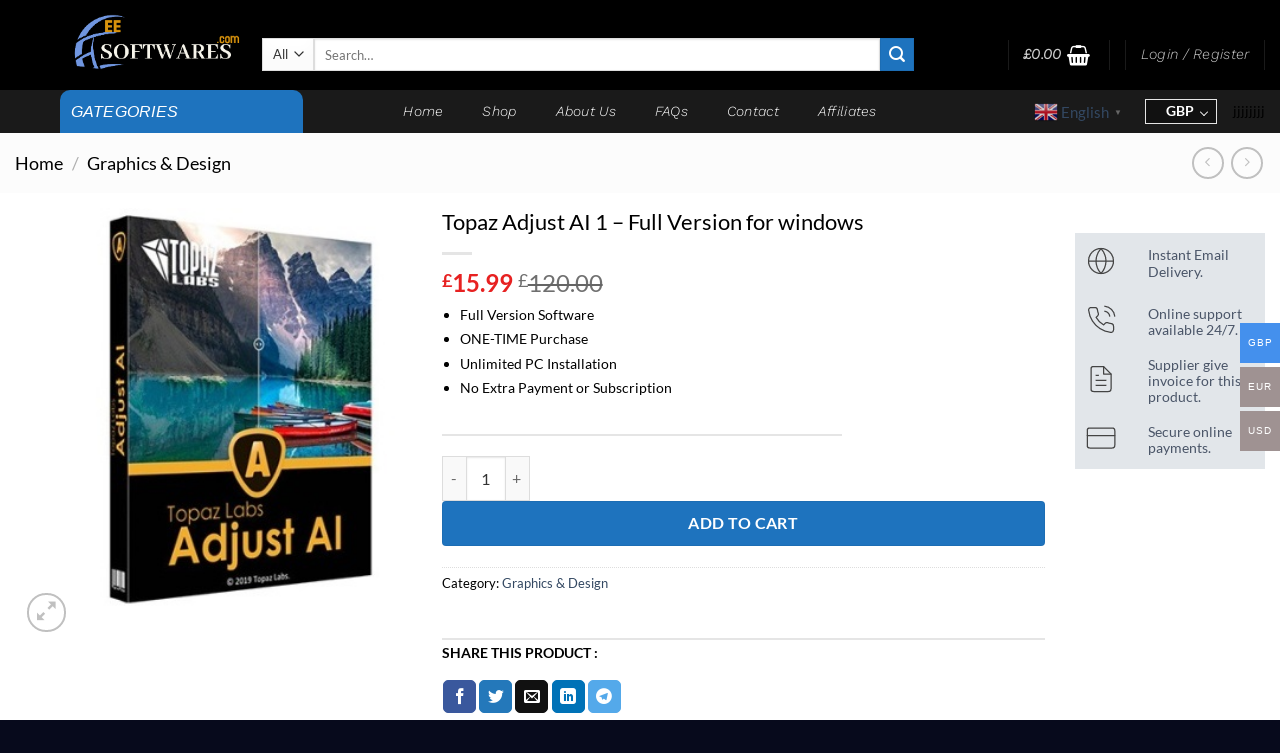

--- FILE ---
content_type: text/html; charset=UTF-8
request_url: https://eesoftwares.com/product/topaz-adjust-ai-full-version-for-windows/
body_size: 43224
content:
<!DOCTYPE html>
<html lang="en-US" prefix="og: https://ogp.me/ns#" class="loading-site no-js">
<head>
	<meta charset="UTF-8" />
	<link rel="profile" href="http://gmpg.org/xfn/11" />
	<link rel="pingback" href="https://eesoftwares.com/xmlrpc.php" />

	<script>(function(html){html.className = html.className.replace(/\bno-js\b/,'js')})(document.documentElement);</script>
<meta name="viewport" content="width=device-width, initial-scale=1" /><script>window._wca = window._wca || [];</script>

<!-- Search Engine Optimization by Rank Math PRO - https://rankmath.com/ -->
<title>Topaz Adjust AI 1 - Full Version for windows - EESOFTWARES</title>
<meta name="description" content="After purchasing you will receive Topaz Adjust AI via email within seconds,you could benifit from technical support and all this with best price"/>
<meta name="robots" content="follow, index, max-snippet:-1, max-video-preview:-1, max-image-preview:large"/>
<link rel="canonical" href="https://eesoftwares.com/product/topaz-adjust-ai-full-version-for-windows/" />
<meta property="og:locale" content="en_US" />
<meta property="og:type" content="product" />
<meta property="og:title" content="Topaz Adjust AI 1 - Full Version for windows - EESOFTWARES" />
<meta property="og:description" content="After purchasing you will receive Topaz Adjust AI via email within seconds,you could benifit from technical support and all this with best price" />
<meta property="og:url" content="https://eesoftwares.com/product/topaz-adjust-ai-full-version-for-windows/" />
<meta property="og:site_name" content="EESOFTWARES" />
<meta property="og:updated_time" content="2023-08-22T16:17:09+01:00" />
<meta property="og:image" content="https://eesoftwares.com/wp-content/uploads/2023/08/topaz-Adjust-AI.jpg" />
<meta property="og:image:secure_url" content="https://eesoftwares.com/wp-content/uploads/2023/08/topaz-Adjust-AI.jpg" />
<meta property="og:image:width" content="342" />
<meta property="og:image:height" content="337" />
<meta property="og:image:alt" content="topaz Adjust AI" />
<meta property="og:image:type" content="image/jpeg" />
<meta property="product:price:amount" content="15.99" />
<meta property="product:price:currency" content="GBP" />
<meta property="product:availability" content="instock" />
<meta name="twitter:card" content="summary_large_image" />
<meta name="twitter:title" content="Topaz Adjust AI 1 - Full Version for windows - EESOFTWARES" />
<meta name="twitter:description" content="After purchasing you will receive Topaz Adjust AI via email within seconds,you could benifit from technical support and all this with best price" />
<meta name="twitter:image" content="https://eesoftwares.com/wp-content/uploads/2023/08/topaz-Adjust-AI.jpg" />
<meta name="twitter:label1" content="Price" />
<meta name="twitter:data1" content="&pound;15.99" />
<meta name="twitter:label2" content="Availability" />
<meta name="twitter:data2" content="In stock" />
<script type="application/ld+json" class="rank-math-schema-pro">{"@context":"https://schema.org","@graph":[{"@type":"Organization","@id":"https://eesoftwares.com/#organization","name":"EESOFTWARES","url":"https://eesoftwares.com","logo":{"@type":"ImageObject","@id":"https://eesoftwares.com/#logo","url":"https://eesoftwares.com/wp-content/uploads/2022/07/oie_mOhnp5vUVDCR.png","contentUrl":"https://eesoftwares.com/wp-content/uploads/2022/07/oie_mOhnp5vUVDCR.png","caption":"EESOFTWARES","inLanguage":"en-US","width":"597","height":"231"}},{"@type":"WebSite","@id":"https://eesoftwares.com/#website","url":"https://eesoftwares.com","name":"EESOFTWARES","publisher":{"@id":"https://eesoftwares.com/#organization"},"inLanguage":"en-US"},{"@type":"ImageObject","@id":"https://eesoftwares.com/wp-content/uploads/2023/08/topaz-Adjust-AI.jpg","url":"https://eesoftwares.com/wp-content/uploads/2023/08/topaz-Adjust-AI.jpg","width":"342","height":"337","caption":"topaz Adjust AI","inLanguage":"en-US"},{"@type":"BreadcrumbList","@id":"https://eesoftwares.com/product/topaz-adjust-ai-full-version-for-windows/#breadcrumb","itemListElement":[{"@type":"ListItem","position":"1","item":{"@id":"https://eesoftwares.com","name":"Home"}},{"@type":"ListItem","position":"2","item":{"@id":"https://eesoftwares.com/product-category/graphics-design/","name":"Graphics &amp; Design"}},{"@type":"ListItem","position":"3","item":{"@id":"https://eesoftwares.com/product/topaz-adjust-ai-full-version-for-windows/","name":"Topaz Adjust AI 1 &#8211; Full Version for windows"}}]},{"@type":"ItemPage","@id":"https://eesoftwares.com/product/topaz-adjust-ai-full-version-for-windows/#webpage","url":"https://eesoftwares.com/product/topaz-adjust-ai-full-version-for-windows/","name":"Topaz Adjust AI 1 - Full Version for windows - EESOFTWARES","datePublished":"2023-08-22T15:45:06+01:00","dateModified":"2023-08-22T16:17:09+01:00","isPartOf":{"@id":"https://eesoftwares.com/#website"},"primaryImageOfPage":{"@id":"https://eesoftwares.com/wp-content/uploads/2023/08/topaz-Adjust-AI.jpg"},"inLanguage":"en-US","breadcrumb":{"@id":"https://eesoftwares.com/product/topaz-adjust-ai-full-version-for-windows/#breadcrumb"}},{"@type":"Product","name":"Topaz Adjust AI 1 - Full Version for windows - EESOFTWARES","description":"After purchasing you will receive Topaz Adjust AI via email within seconds,you could benifit from technical support and all this with best price","category":"Graphics &amp; Design","mainEntityOfPage":{"@id":"https://eesoftwares.com/product/topaz-adjust-ai-full-version-for-windows/#webpage"},"image":[{"@type":"ImageObject","url":"https://eesoftwares.com/wp-content/uploads/2023/08/topaz-Adjust-AI.jpg","height":"337","width":"342"}],"offers":{"@type":"Offer","price":"15.99","priceCurrency":"GBP","priceValidUntil":"2027-12-31","availability":"https://schema.org/InStock","itemCondition":"NewCondition","url":"https://eesoftwares.com/product/topaz-adjust-ai-full-version-for-windows/","seller":{"@type":"Organization","@id":"https://eesoftwares.com/","name":"EESOFTWARES","url":"https://eesoftwares.com","logo":"https://eesoftwares.com/wp-content/uploads/2022/07/oie_mOhnp5vUVDCR.png"}},"@id":"https://eesoftwares.com/product/topaz-adjust-ai-full-version-for-windows/#richSnippet"}]}</script>
<!-- /Rank Math WordPress SEO plugin -->

<link rel='dns-prefetch' href='//client.crisp.chat' />
<link rel='dns-prefetch' href='//stats.wp.com' />
<link rel='prefetch' href='https://eesoftwares.com/wp-content/themes/flatsome/assets/js/flatsome.js?ver=22889b626eb7ec03b5a4' />
<link rel='prefetch' href='https://eesoftwares.com/wp-content/themes/flatsome/assets/js/chunk.slider.js?ver=3.20.1' />
<link rel='prefetch' href='https://eesoftwares.com/wp-content/themes/flatsome/assets/js/chunk.popups.js?ver=3.20.1' />
<link rel='prefetch' href='https://eesoftwares.com/wp-content/themes/flatsome/assets/js/chunk.tooltips.js?ver=3.20.1' />
<link rel='prefetch' href='https://eesoftwares.com/wp-content/themes/flatsome/assets/js/woocommerce.js?ver=1c9be63d628ff7c3ff4c' />
<link rel="alternate" type="application/rss+xml" title="EESOFTWARES &raquo; Feed" href="https://eesoftwares.com/feed/" />
<link rel="alternate" type="application/rss+xml" title="EESOFTWARES &raquo; Comments Feed" href="https://eesoftwares.com/comments/feed/" />
<link rel="alternate" type="application/rss+xml" title="EESOFTWARES &raquo; Topaz Adjust AI 1 &#8211; Full Version for windows Comments Feed" href="https://eesoftwares.com/product/topaz-adjust-ai-full-version-for-windows/feed/" />
<link rel="alternate" title="oEmbed (JSON)" type="application/json+oembed" href="https://eesoftwares.com/wp-json/oembed/1.0/embed?url=https%3A%2F%2Feesoftwares.com%2Fproduct%2Ftopaz-adjust-ai-full-version-for-windows%2F" />
<link rel="alternate" title="oEmbed (XML)" type="text/xml+oembed" href="https://eesoftwares.com/wp-json/oembed/1.0/embed?url=https%3A%2F%2Feesoftwares.com%2Fproduct%2Ftopaz-adjust-ai-full-version-for-windows%2F&#038;format=xml" />
<style id='wp-img-auto-sizes-contain-inline-css' type='text/css'>
img:is([sizes=auto i],[sizes^="auto," i]){contain-intrinsic-size:3000px 1500px}
/*# sourceURL=wp-img-auto-sizes-contain-inline-css */
</style>

<link rel='stylesheet' id='partial-payment-blocks-integration-css' href='https://eesoftwares.com/wp-content/plugins/woo-wallet/build/partial-payment/style-index.css?ver=1.5.14' type='text/css' media='all' />
<link rel='stylesheet' id='woocommerce-multi-currency-css' href='https://eesoftwares.com/wp-content/plugins/woocommerce-multi-currency/css/woocommerce-multi-currency.min.css?ver=2.1.36' type='text/css' media='all' />
<style id='woocommerce-multi-currency-inline-css' type='text/css'>
.woocommerce-multi-currency .wmc-list-currencies .wmc-currency.wmc-active,.woocommerce-multi-currency .wmc-list-currencies .wmc-currency:hover {background: #4490ed !important;}
		.woocommerce-multi-currency .wmc-list-currencies .wmc-currency,.woocommerce-multi-currency .wmc-title, .woocommerce-multi-currency.wmc-price-switcher a {background: #9f9292 !important;}
		.woocommerce-multi-currency .wmc-title, .woocommerce-multi-currency .wmc-list-currencies .wmc-currency span,.woocommerce-multi-currency .wmc-list-currencies .wmc-currency a,.woocommerce-multi-currency.wmc-price-switcher a {color: #ffffff !important;}.woocommerce-multi-currency.wmc-shortcode .wmc-currency{background-color:#ffffff;color:#111111}.woocommerce-multi-currency.wmc-shortcode .wmc-currency.wmc-active,.woocommerce-multi-currency.wmc-shortcode .wmc-current-currency{background-color:#111111;color:#ffffff}.woocommerce-multi-currency.wmc-shortcode.vertical-currency-symbols-circle:not(.wmc-currency-trigger-click) .wmc-currency-wrapper:hover .wmc-sub-currency,.woocommerce-multi-currency.wmc-shortcode.vertical-currency-symbols-circle.wmc-currency-trigger-click .wmc-sub-currency{animation: height_slide 200ms;}@keyframes height_slide {0% {height: 0;} 100% {height: 200%;} }
/*# sourceURL=woocommerce-multi-currency-inline-css */
</style>
<style id='wp-emoji-styles-inline-css' type='text/css'>

	img.wp-smiley, img.emoji {
		display: inline !important;
		border: none !important;
		box-shadow: none !important;
		height: 1em !important;
		width: 1em !important;
		margin: 0 0.07em !important;
		vertical-align: -0.1em !important;
		background: none !important;
		padding: 0 !important;
	}
/*# sourceURL=wp-emoji-styles-inline-css */
</style>
<style id='wp-block-library-inline-css' type='text/css'>
:root{--wp-block-synced-color:#7a00df;--wp-block-synced-color--rgb:122,0,223;--wp-bound-block-color:var(--wp-block-synced-color);--wp-editor-canvas-background:#ddd;--wp-admin-theme-color:#007cba;--wp-admin-theme-color--rgb:0,124,186;--wp-admin-theme-color-darker-10:#006ba1;--wp-admin-theme-color-darker-10--rgb:0,107,160.5;--wp-admin-theme-color-darker-20:#005a87;--wp-admin-theme-color-darker-20--rgb:0,90,135;--wp-admin-border-width-focus:2px}@media (min-resolution:192dpi){:root{--wp-admin-border-width-focus:1.5px}}.wp-element-button{cursor:pointer}:root .has-very-light-gray-background-color{background-color:#eee}:root .has-very-dark-gray-background-color{background-color:#313131}:root .has-very-light-gray-color{color:#eee}:root .has-very-dark-gray-color{color:#313131}:root .has-vivid-green-cyan-to-vivid-cyan-blue-gradient-background{background:linear-gradient(135deg,#00d084,#0693e3)}:root .has-purple-crush-gradient-background{background:linear-gradient(135deg,#34e2e4,#4721fb 50%,#ab1dfe)}:root .has-hazy-dawn-gradient-background{background:linear-gradient(135deg,#faaca8,#dad0ec)}:root .has-subdued-olive-gradient-background{background:linear-gradient(135deg,#fafae1,#67a671)}:root .has-atomic-cream-gradient-background{background:linear-gradient(135deg,#fdd79a,#004a59)}:root .has-nightshade-gradient-background{background:linear-gradient(135deg,#330968,#31cdcf)}:root .has-midnight-gradient-background{background:linear-gradient(135deg,#020381,#2874fc)}:root{--wp--preset--font-size--normal:16px;--wp--preset--font-size--huge:42px}.has-regular-font-size{font-size:1em}.has-larger-font-size{font-size:2.625em}.has-normal-font-size{font-size:var(--wp--preset--font-size--normal)}.has-huge-font-size{font-size:var(--wp--preset--font-size--huge)}.has-text-align-center{text-align:center}.has-text-align-left{text-align:left}.has-text-align-right{text-align:right}.has-fit-text{white-space:nowrap!important}#end-resizable-editor-section{display:none}.aligncenter{clear:both}.items-justified-left{justify-content:flex-start}.items-justified-center{justify-content:center}.items-justified-right{justify-content:flex-end}.items-justified-space-between{justify-content:space-between}.screen-reader-text{border:0;clip-path:inset(50%);height:1px;margin:-1px;overflow:hidden;padding:0;position:absolute;width:1px;word-wrap:normal!important}.screen-reader-text:focus{background-color:#ddd;clip-path:none;color:#444;display:block;font-size:1em;height:auto;left:5px;line-height:normal;padding:15px 23px 14px;text-decoration:none;top:5px;width:auto;z-index:100000}html :where(.has-border-color){border-style:solid}html :where([style*=border-top-color]){border-top-style:solid}html :where([style*=border-right-color]){border-right-style:solid}html :where([style*=border-bottom-color]){border-bottom-style:solid}html :where([style*=border-left-color]){border-left-style:solid}html :where([style*=border-width]){border-style:solid}html :where([style*=border-top-width]){border-top-style:solid}html :where([style*=border-right-width]){border-right-style:solid}html :where([style*=border-bottom-width]){border-bottom-style:solid}html :where([style*=border-left-width]){border-left-style:solid}html :where(img[class*=wp-image-]){height:auto;max-width:100%}:where(figure){margin:0 0 1em}html :where(.is-position-sticky){--wp-admin--admin-bar--position-offset:var(--wp-admin--admin-bar--height,0px)}@media screen and (max-width:600px){html :where(.is-position-sticky){--wp-admin--admin-bar--position-offset:0px}}

/*# sourceURL=wp-block-library-inline-css */
</style><link rel='stylesheet' id='wc-blocks-style-css' href='https://eesoftwares.com/wp-content/plugins/woocommerce/assets/client/blocks/wc-blocks.css?ver=wc-10.3.7' type='text/css' media='all' />
<style id='global-styles-inline-css' type='text/css'>
:root{--wp--preset--aspect-ratio--square: 1;--wp--preset--aspect-ratio--4-3: 4/3;--wp--preset--aspect-ratio--3-4: 3/4;--wp--preset--aspect-ratio--3-2: 3/2;--wp--preset--aspect-ratio--2-3: 2/3;--wp--preset--aspect-ratio--16-9: 16/9;--wp--preset--aspect-ratio--9-16: 9/16;--wp--preset--color--black: #000000;--wp--preset--color--cyan-bluish-gray: #abb8c3;--wp--preset--color--white: #ffffff;--wp--preset--color--pale-pink: #f78da7;--wp--preset--color--vivid-red: #cf2e2e;--wp--preset--color--luminous-vivid-orange: #ff6900;--wp--preset--color--luminous-vivid-amber: #fcb900;--wp--preset--color--light-green-cyan: #7bdcb5;--wp--preset--color--vivid-green-cyan: #00d084;--wp--preset--color--pale-cyan-blue: #8ed1fc;--wp--preset--color--vivid-cyan-blue: #0693e3;--wp--preset--color--vivid-purple: #9b51e0;--wp--preset--color--primary: #1e73be;--wp--preset--color--secondary: #1e73be;--wp--preset--color--success: #185adb;--wp--preset--color--alert: #dd3333;--wp--preset--gradient--vivid-cyan-blue-to-vivid-purple: linear-gradient(135deg,rgb(6,147,227) 0%,rgb(155,81,224) 100%);--wp--preset--gradient--light-green-cyan-to-vivid-green-cyan: linear-gradient(135deg,rgb(122,220,180) 0%,rgb(0,208,130) 100%);--wp--preset--gradient--luminous-vivid-amber-to-luminous-vivid-orange: linear-gradient(135deg,rgb(252,185,0) 0%,rgb(255,105,0) 100%);--wp--preset--gradient--luminous-vivid-orange-to-vivid-red: linear-gradient(135deg,rgb(255,105,0) 0%,rgb(207,46,46) 100%);--wp--preset--gradient--very-light-gray-to-cyan-bluish-gray: linear-gradient(135deg,rgb(238,238,238) 0%,rgb(169,184,195) 100%);--wp--preset--gradient--cool-to-warm-spectrum: linear-gradient(135deg,rgb(74,234,220) 0%,rgb(151,120,209) 20%,rgb(207,42,186) 40%,rgb(238,44,130) 60%,rgb(251,105,98) 80%,rgb(254,248,76) 100%);--wp--preset--gradient--blush-light-purple: linear-gradient(135deg,rgb(255,206,236) 0%,rgb(152,150,240) 100%);--wp--preset--gradient--blush-bordeaux: linear-gradient(135deg,rgb(254,205,165) 0%,rgb(254,45,45) 50%,rgb(107,0,62) 100%);--wp--preset--gradient--luminous-dusk: linear-gradient(135deg,rgb(255,203,112) 0%,rgb(199,81,192) 50%,rgb(65,88,208) 100%);--wp--preset--gradient--pale-ocean: linear-gradient(135deg,rgb(255,245,203) 0%,rgb(182,227,212) 50%,rgb(51,167,181) 100%);--wp--preset--gradient--electric-grass: linear-gradient(135deg,rgb(202,248,128) 0%,rgb(113,206,126) 100%);--wp--preset--gradient--midnight: linear-gradient(135deg,rgb(2,3,129) 0%,rgb(40,116,252) 100%);--wp--preset--font-size--small: 13px;--wp--preset--font-size--medium: 20px;--wp--preset--font-size--large: 36px;--wp--preset--font-size--x-large: 42px;--wp--preset--spacing--20: 0.44rem;--wp--preset--spacing--30: 0.67rem;--wp--preset--spacing--40: 1rem;--wp--preset--spacing--50: 1.5rem;--wp--preset--spacing--60: 2.25rem;--wp--preset--spacing--70: 3.38rem;--wp--preset--spacing--80: 5.06rem;--wp--preset--shadow--natural: 6px 6px 9px rgba(0, 0, 0, 0.2);--wp--preset--shadow--deep: 12px 12px 50px rgba(0, 0, 0, 0.4);--wp--preset--shadow--sharp: 6px 6px 0px rgba(0, 0, 0, 0.2);--wp--preset--shadow--outlined: 6px 6px 0px -3px rgb(255, 255, 255), 6px 6px rgb(0, 0, 0);--wp--preset--shadow--crisp: 6px 6px 0px rgb(0, 0, 0);}:where(body) { margin: 0; }.wp-site-blocks > .alignleft { float: left; margin-right: 2em; }.wp-site-blocks > .alignright { float: right; margin-left: 2em; }.wp-site-blocks > .aligncenter { justify-content: center; margin-left: auto; margin-right: auto; }:where(.is-layout-flex){gap: 0.5em;}:where(.is-layout-grid){gap: 0.5em;}.is-layout-flow > .alignleft{float: left;margin-inline-start: 0;margin-inline-end: 2em;}.is-layout-flow > .alignright{float: right;margin-inline-start: 2em;margin-inline-end: 0;}.is-layout-flow > .aligncenter{margin-left: auto !important;margin-right: auto !important;}.is-layout-constrained > .alignleft{float: left;margin-inline-start: 0;margin-inline-end: 2em;}.is-layout-constrained > .alignright{float: right;margin-inline-start: 2em;margin-inline-end: 0;}.is-layout-constrained > .aligncenter{margin-left: auto !important;margin-right: auto !important;}.is-layout-constrained > :where(:not(.alignleft):not(.alignright):not(.alignfull)){margin-left: auto !important;margin-right: auto !important;}body .is-layout-flex{display: flex;}.is-layout-flex{flex-wrap: wrap;align-items: center;}.is-layout-flex > :is(*, div){margin: 0;}body .is-layout-grid{display: grid;}.is-layout-grid > :is(*, div){margin: 0;}body{padding-top: 0px;padding-right: 0px;padding-bottom: 0px;padding-left: 0px;}a:where(:not(.wp-element-button)){text-decoration: none;}:root :where(.wp-element-button, .wp-block-button__link){background-color: #32373c;border-width: 0;color: #fff;font-family: inherit;font-size: inherit;font-style: inherit;font-weight: inherit;letter-spacing: inherit;line-height: inherit;padding-top: calc(0.667em + 2px);padding-right: calc(1.333em + 2px);padding-bottom: calc(0.667em + 2px);padding-left: calc(1.333em + 2px);text-decoration: none;text-transform: inherit;}.has-black-color{color: var(--wp--preset--color--black) !important;}.has-cyan-bluish-gray-color{color: var(--wp--preset--color--cyan-bluish-gray) !important;}.has-white-color{color: var(--wp--preset--color--white) !important;}.has-pale-pink-color{color: var(--wp--preset--color--pale-pink) !important;}.has-vivid-red-color{color: var(--wp--preset--color--vivid-red) !important;}.has-luminous-vivid-orange-color{color: var(--wp--preset--color--luminous-vivid-orange) !important;}.has-luminous-vivid-amber-color{color: var(--wp--preset--color--luminous-vivid-amber) !important;}.has-light-green-cyan-color{color: var(--wp--preset--color--light-green-cyan) !important;}.has-vivid-green-cyan-color{color: var(--wp--preset--color--vivid-green-cyan) !important;}.has-pale-cyan-blue-color{color: var(--wp--preset--color--pale-cyan-blue) !important;}.has-vivid-cyan-blue-color{color: var(--wp--preset--color--vivid-cyan-blue) !important;}.has-vivid-purple-color{color: var(--wp--preset--color--vivid-purple) !important;}.has-primary-color{color: var(--wp--preset--color--primary) !important;}.has-secondary-color{color: var(--wp--preset--color--secondary) !important;}.has-success-color{color: var(--wp--preset--color--success) !important;}.has-alert-color{color: var(--wp--preset--color--alert) !important;}.has-black-background-color{background-color: var(--wp--preset--color--black) !important;}.has-cyan-bluish-gray-background-color{background-color: var(--wp--preset--color--cyan-bluish-gray) !important;}.has-white-background-color{background-color: var(--wp--preset--color--white) !important;}.has-pale-pink-background-color{background-color: var(--wp--preset--color--pale-pink) !important;}.has-vivid-red-background-color{background-color: var(--wp--preset--color--vivid-red) !important;}.has-luminous-vivid-orange-background-color{background-color: var(--wp--preset--color--luminous-vivid-orange) !important;}.has-luminous-vivid-amber-background-color{background-color: var(--wp--preset--color--luminous-vivid-amber) !important;}.has-light-green-cyan-background-color{background-color: var(--wp--preset--color--light-green-cyan) !important;}.has-vivid-green-cyan-background-color{background-color: var(--wp--preset--color--vivid-green-cyan) !important;}.has-pale-cyan-blue-background-color{background-color: var(--wp--preset--color--pale-cyan-blue) !important;}.has-vivid-cyan-blue-background-color{background-color: var(--wp--preset--color--vivid-cyan-blue) !important;}.has-vivid-purple-background-color{background-color: var(--wp--preset--color--vivid-purple) !important;}.has-primary-background-color{background-color: var(--wp--preset--color--primary) !important;}.has-secondary-background-color{background-color: var(--wp--preset--color--secondary) !important;}.has-success-background-color{background-color: var(--wp--preset--color--success) !important;}.has-alert-background-color{background-color: var(--wp--preset--color--alert) !important;}.has-black-border-color{border-color: var(--wp--preset--color--black) !important;}.has-cyan-bluish-gray-border-color{border-color: var(--wp--preset--color--cyan-bluish-gray) !important;}.has-white-border-color{border-color: var(--wp--preset--color--white) !important;}.has-pale-pink-border-color{border-color: var(--wp--preset--color--pale-pink) !important;}.has-vivid-red-border-color{border-color: var(--wp--preset--color--vivid-red) !important;}.has-luminous-vivid-orange-border-color{border-color: var(--wp--preset--color--luminous-vivid-orange) !important;}.has-luminous-vivid-amber-border-color{border-color: var(--wp--preset--color--luminous-vivid-amber) !important;}.has-light-green-cyan-border-color{border-color: var(--wp--preset--color--light-green-cyan) !important;}.has-vivid-green-cyan-border-color{border-color: var(--wp--preset--color--vivid-green-cyan) !important;}.has-pale-cyan-blue-border-color{border-color: var(--wp--preset--color--pale-cyan-blue) !important;}.has-vivid-cyan-blue-border-color{border-color: var(--wp--preset--color--vivid-cyan-blue) !important;}.has-vivid-purple-border-color{border-color: var(--wp--preset--color--vivid-purple) !important;}.has-primary-border-color{border-color: var(--wp--preset--color--primary) !important;}.has-secondary-border-color{border-color: var(--wp--preset--color--secondary) !important;}.has-success-border-color{border-color: var(--wp--preset--color--success) !important;}.has-alert-border-color{border-color: var(--wp--preset--color--alert) !important;}.has-vivid-cyan-blue-to-vivid-purple-gradient-background{background: var(--wp--preset--gradient--vivid-cyan-blue-to-vivid-purple) !important;}.has-light-green-cyan-to-vivid-green-cyan-gradient-background{background: var(--wp--preset--gradient--light-green-cyan-to-vivid-green-cyan) !important;}.has-luminous-vivid-amber-to-luminous-vivid-orange-gradient-background{background: var(--wp--preset--gradient--luminous-vivid-amber-to-luminous-vivid-orange) !important;}.has-luminous-vivid-orange-to-vivid-red-gradient-background{background: var(--wp--preset--gradient--luminous-vivid-orange-to-vivid-red) !important;}.has-very-light-gray-to-cyan-bluish-gray-gradient-background{background: var(--wp--preset--gradient--very-light-gray-to-cyan-bluish-gray) !important;}.has-cool-to-warm-spectrum-gradient-background{background: var(--wp--preset--gradient--cool-to-warm-spectrum) !important;}.has-blush-light-purple-gradient-background{background: var(--wp--preset--gradient--blush-light-purple) !important;}.has-blush-bordeaux-gradient-background{background: var(--wp--preset--gradient--blush-bordeaux) !important;}.has-luminous-dusk-gradient-background{background: var(--wp--preset--gradient--luminous-dusk) !important;}.has-pale-ocean-gradient-background{background: var(--wp--preset--gradient--pale-ocean) !important;}.has-electric-grass-gradient-background{background: var(--wp--preset--gradient--electric-grass) !important;}.has-midnight-gradient-background{background: var(--wp--preset--gradient--midnight) !important;}.has-small-font-size{font-size: var(--wp--preset--font-size--small) !important;}.has-medium-font-size{font-size: var(--wp--preset--font-size--medium) !important;}.has-large-font-size{font-size: var(--wp--preset--font-size--large) !important;}.has-x-large-font-size{font-size: var(--wp--preset--font-size--x-large) !important;}
/*# sourceURL=global-styles-inline-css */
</style>

<link rel='stylesheet' id='contact-form-7-css' href='https://eesoftwares.com/wp-content/plugins/contact-form-7/includes/css/styles.css?ver=6.1.1' type='text/css' media='all' />
<style id='contact-form-7-inline-css' type='text/css'>
.wpcf7 .wpcf7-recaptcha iframe {margin-bottom: 0;}.wpcf7 .wpcf7-recaptcha[data-align="center"] > div {margin: 0 auto;}.wpcf7 .wpcf7-recaptcha[data-align="right"] > div {margin: 0 0 0 auto;}
/*# sourceURL=contact-form-7-inline-css */
</style>
<link rel='stylesheet' id='vi-wcaio-frontend-css' href='https://eesoftwares.com/wp-content/plugins/woocommerce-cart-all-in-one/assets/css/frontend.min.css?ver=1.0.6' type='text/css' media='all' />
<link rel='stylesheet' id='vi-wcaio-loading-css' href='https://eesoftwares.com/wp-content/plugins/woocommerce-cart-all-in-one/assets/css/loading.min.css?ver=1.0.6' type='text/css' media='all' />
<link rel='stylesheet' id='vi-wcaio-sidebar-cart-content-css' href='https://eesoftwares.com/wp-content/plugins/woocommerce-cart-all-in-one/assets/css/sidebar-cart-content.min.css?ver=1.0.6' type='text/css' media='all' />
<style id='vi-wcaio-sidebar-cart-content-inline-css' type='text/css'>
.vi-wcaio-sidebar-cart.vi-wcaio-sidebar-cart-1.vi-wcaio-sidebar-cart-top_left,             .vi-wcaio-sidebar-cart.vi-wcaio-sidebar-cart-1.vi-wcaio-sidebar-cart-bottom_left{                 left: 20px ;             }             .vi-wcaio-sidebar-cart.vi-wcaio-sidebar-cart-1.vi-wcaio-sidebar-cart-top_right,             .vi-wcaio-sidebar-cart.vi-wcaio-sidebar-cart-1.vi-wcaio-sidebar-cart-bottom_right{                 right: 20px ;             }             @media screen and (max-width: 768px) {                 .vi-wcaio-sidebar-cart.vi-wcaio-sidebar-cart-1.vi-wcaio-sidebar-cart-top_left .vi-wcaio-sidebar-cart-content-wrap,                 .vi-wcaio-sidebar-cart.vi-wcaio-sidebar-cart-1.vi-wcaio-sidebar-cart-bottom_left .vi-wcaio-sidebar-cart-content-wrap{                     left: 0px ;                 }                 .vi-wcaio-sidebar-cart.vi-wcaio-sidebar-cart-1.vi-wcaio-sidebar-cart-top_right .vi-wcaio-sidebar-cart-content-wrap,                 .vi-wcaio-sidebar-cart.vi-wcaio-sidebar-cart-1.vi-wcaio-sidebar-cart-bottom_right .vi-wcaio-sidebar-cart-content-wrap{                     right: 0px ;                 }             }             .vi-wcaio-sidebar-cart.vi-wcaio-sidebar-cart-1.vi-wcaio-sidebar-cart-top_left,             .vi-wcaio-sidebar-cart.vi-wcaio-sidebar-cart-1.vi-wcaio-sidebar-cart-top_right{                 top: 10px ;             }             .vi-wcaio-sidebar-cart.vi-wcaio-sidebar-cart-1.vi-wcaio-sidebar-cart-bottom_right,             .vi-wcaio-sidebar-cart.vi-wcaio-sidebar-cart-1.vi-wcaio-sidebar-cart-bottom_left{                 bottom: 10px ;             }             @media screen and (max-width: 768px) {                 .vi-wcaio-sidebar-cart.vi-wcaio-sidebar-cart-1.vi-wcaio-sidebar-cart-top_left .vi-wcaio-sidebar-cart-content-wrap,                 .vi-wcaio-sidebar-cart.vi-wcaio-sidebar-cart-1.vi-wcaio-sidebar-cart-top_right .vi-wcaio-sidebar-cart-content-wrap{                     top: 0px ;                 }                 .vi-wcaio-sidebar-cart.vi-wcaio-sidebar-cart-1.vi-wcaio-sidebar-cart-bottom_right .vi-wcaio-sidebar-cart-content-wrap,                 .vi-wcaio-sidebar-cart.vi-wcaio-sidebar-cart-1.vi-wcaio-sidebar-cart-bottom_left .vi-wcaio-sidebar-cart-content-wrap{                     bottom: 0px ;                 }             }.vi-wcaio-sidebar-cart .vi-wcaio-sidebar-cart-loading-dual_ring:after {                 border-color: #3bb54a  transparent #3bb54a  transparent;             }             .vi-wcaio-sidebar-cart .vi-wcaio-sidebar-cart-loading-ring div{                 border-color: #3bb54a  transparent transparent transparent;             }             .vi-wcaio-sidebar-cart .vi-wcaio-sidebar-cart-loading-ripple  div{                 border: 4px solid #3bb54a ;             }             .vi-wcaio-sidebar-cart .vi-wcaio-sidebar-cart-loading-default div,             .vi-wcaio-sidebar-cart .vi-wcaio-sidebar-cart-loading-animation_face_1 div,             .vi-wcaio-sidebar-cart .vi-wcaio-sidebar-cart-loading-animation_face_2 div,             .vi-wcaio-sidebar-cart .vi-wcaio-sidebar-cart-loading-roller div:after,             .vi-wcaio-sidebar-cart .vi-wcaio-sidebar-cart-loading-loader_balls_1 div,             .vi-wcaio-sidebar-cart .vi-wcaio-sidebar-cart-loading-loader_balls_2 div,             .vi-wcaio-sidebar-cart .vi-wcaio-sidebar-cart-loading-loader_balls_3 div,             .vi-wcaio-sidebar-cart .vi-wcaio-sidebar-cart-loading-spinner div:after{                 background: #3bb54a ;             }.vi-wcaio-sidebar-cart .vi-wcaio-sidebar-cart-content-wrap{border-radius:0px;}.vi-wcaio-sidebar-cart .vi-wcaio-sidebar-cart-header-wrap{background:#fff;border-style:solid;border-color:#e6e6e6;}.vi-wcaio-sidebar-cart .vi-wcaio-sidebar-cart-header-wrap .vi-wcaio-sidebar-cart-header-title-wrap{color:#181818;}.vi-wcaio-sidebar-cart .vi-wcaio-sidebar-cart-header-wrap .vi-wcaio-sidebar-cart-header-coupon-wrap .vi-wcaio-coupon-code{border-radius:0px;}.vi-wcaio-sidebar-cart .vi-wcaio-sidebar-cart-header-wrap .vi-wcaio-sidebar-cart-header-coupon-wrap button.vi-wcaio-bt-coupon-code,.vi-wcaio-sidebar-cart .vi-wcaio-sidebar-cart-header-wrap .vi-wcaio-sidebar-cart-header-coupon-wrap .vi-wcaio-bt-coupon-code.button{background:#212121;color:#fff;border-radius:0px;}.vi-wcaio-sidebar-cart .vi-wcaio-sidebar-cart-header-wrap .vi-wcaio-sidebar-cart-header-coupon-wrap button.vi-wcaio-bt-coupon-code:hover,.vi-wcaio-sidebar-cart .vi-wcaio-sidebar-cart-header-wrap .vi-wcaio-sidebar-cart-header-coupon-wrap .vi-wcaio-bt-coupon-code.button:hover{background:#ff9065;color:#fff;}.vi-wcaio-sidebar-cart .vi-wcaio-sidebar-cart-footer-wrap{background:#fff;border-style:solid;border-color:#e6e6e6;}.vi-wcaio-sidebar-cart .vi-wcaio-sidebar-cart-footer-wrap .vi-wcaio-sidebar-cart-footer-cart_total > div:nth-child(1){color:#000000;}.vi-wcaio-sidebar-cart .vi-wcaio-sidebar-cart-footer-wrap .vi-wcaio-sidebar-cart-footer-cart_total > div:nth-child(2){color:#000000;}.vi-wcaio-sidebar-cart .vi-wcaio-sidebar-cart-footer-wrap button.vi-wcaio-sidebar-cart-bt-nav,.vi-wcaio-sidebar-cart .vi-wcaio-sidebar-cart-footer-wrap .vi-wcaio-sidebar-cart-bt-nav.button{background:#3bb54a;color:#fff;border-radius:0px;}.vi-wcaio-sidebar-cart .vi-wcaio-sidebar-cart-footer-wrap button.vi-wcaio-sidebar-cart-bt-nav:hover,.vi-wcaio-sidebar-cart .vi-wcaio-sidebar-cart-footer-wrap .vi-wcaio-sidebar-cart-bt-nav.button:hover{background:#ff7b54;color:#212121;}.vi-wcaio-sidebar-cart .vi-wcaio-sidebar-cart-footer-wrap button.vi-wcaio-sidebar-cart-bt-update,.vi-wcaio-sidebar-cart .vi-wcaio-sidebar-cart-footer-wrap .vi-wcaio-sidebar-cart-bt-update.button{background:#a4a7a9;color:#fff;border-radius:0px;}.vi-wcaio-sidebar-cart .vi-wcaio-sidebar-cart-footer-wrap button.vi-wcaio-sidebar-cart-bt-update:hover,.vi-wcaio-sidebar-cart .vi-wcaio-sidebar-cart-footer-wrap .vi-wcaio-sidebar-cart-bt-update.button:hover{background:#181818;color:#fff;}.vi-wcaio-sidebar-cart .vi-wcaio-sidebar-cart-footer-wrap .vi-wcaio-sidebar-cart-footer-pd-plus-title{color:#181818;}.vi-wcaio-sidebar-cart .vi-wcaio-sidebar-cart-products-wrap{background:#fff;}.vi-wcaio-sidebar-cart .vi-wcaio-sidebar-cart-products .vi-wcaio-sidebar-cart-pd-img-wrap img{border-radius:0px;}.vi-wcaio-sidebar-cart .vi-wcaio-sidebar-cart-products .vi-wcaio-sidebar-cart-pd-info-wrap .vi-wcaio-sidebar-cart-pd-name-wrap .vi-wcaio-sidebar-cart-pd-name, .vi-wcaio-sidebar-cart-footer-pd-name *{color:#2b3e51;}.vi-wcaio-sidebar-cart .vi-wcaio-sidebar-cart-products .vi-wcaio-sidebar-cart-pd-info-wrap .vi-wcaio-sidebar-cart-pd-name-wrap .vi-wcaio-sidebar-cart-pd-name:hover, .vi-wcaio-sidebar-cart-footer-pd-name *:hover{color:#ff9065;}.vi-wcaio-sidebar-cart .vi-wcaio-sidebar-cart-products .vi-wcaio-sidebar-cart-pd-info-wrap .vi-wcaio-sidebar-cart-pd-price *, .vi-wcaio-sidebar-cart-footer-pd-price *{color:#222;}.vi-wcaio-sidebar-cart .vi-wcaio-sidebar-cart-products .vi-wcaio-sidebar-cart-pd-desc .vi-wcaio-sidebar-cart-pd-quantity{                  border: 1px solid #ddd ;             }.vi-wcaio-sidebar-cart .vi-wcaio-sidebar-cart-products .vi-wcaio-sidebar-cart-pd-desc .vi_wcaio_minus{                  border-right: 1px solid #ddd ;             }.vi-wcaio-sidebar-cart .vi-wcaio-sidebar-cart-products .vi-wcaio-sidebar-cart-pd-desc .vi_wcaio_plus{                  border-left: 1px solid #ddd ;             }.vi-wcaio-sidebar-cart.vi-wcaio-sidebar-cart-rtl .vi-wcaio-sidebar-cart-products .vi-wcaio-sidebar-cart-pd-desc .vi_wcaio_minus{ 			     border-right: unset;                  border-left: 1px solid #ddd ;             }.vi-wcaio-sidebar-cart.vi-wcaio-sidebar-cart-rtl .vi-wcaio-sidebar-cart-products .vi-wcaio-sidebar-cart-pd-desc .vi_wcaio_plus{ 			     border-left: unset;                  border-right: 1px solid #ddd ;             }.vi-wcaio-sidebar-cart .vi-wcaio-sidebar-cart-products .vi-wcaio-sidebar-cart-pd-desc .vi-wcaio-sidebar-cart-pd-quantity{border-radius:3px;}.vi-wcaio-sidebar-cart .vi-wcaio-sidebar-cart-products .vi-wcaio-sidebar-cart-pd-remove-wrap i{color:#e6e6e6;}.vi-wcaio-sidebar-cart .vi-wcaio-sidebar-cart-products .vi-wcaio-sidebar-cart-pd-remove-wrap i:before{font-size:15px;}.vi-wcaio-sidebar-cart .vi-wcaio-sidebar-cart-products .vi-wcaio-sidebar-cart-pd-remove-wrap i:hover{color:#fe2740;}.vi-wcaio-sidebar-cart button.vi-wcaio-pd_plus-product-bt-atc,.vi-wcaio-sidebar-cart .button.vi-wcaio-pd_plus-product-bt-atc{background:#181818;color:#fff;}.vi-wcaio-sidebar-cart button.vi-wcaio-pd_plus-product-bt-atc:hover,.vi-wcaio-sidebar-cart .button.vi-wcaio-pd_plus-product-bt-atc:hover{background:#ff9065;color:#fff;}
/*# sourceURL=vi-wcaio-sidebar-cart-content-inline-css */
</style>
<link rel='stylesheet' id='vi-wcaio-cart-icons-css' href='https://eesoftwares.com/wp-content/plugins/woocommerce-cart-all-in-one/assets/css/cart-icons.min.css?ver=1.0.6' type='text/css' media='all' />
<link rel='stylesheet' id='vi-wcaio-cart-icons-atc-css' href='https://eesoftwares.com/wp-content/plugins/woocommerce-cart-all-in-one/assets/css/cart-icons-atc.min.css?ver=1.0.6' type='text/css' media='all' />
<link rel='stylesheet' id='vi-wcaio-nav-icons-css' href='https://eesoftwares.com/wp-content/plugins/woocommerce-cart-all-in-one/assets/css/nav-icons.min.css?ver=1.0.6' type='text/css' media='all' />
<link rel='stylesheet' id='vi-wcaio-flexslider-css' href='https://eesoftwares.com/wp-content/plugins/woocommerce-cart-all-in-one/assets/css/sc-flexslider.min.css?ver=1.0.6' type='text/css' media='all' />
<link rel='stylesheet' id='wcpr-country-flags-css' href='https://eesoftwares.com/wp-content/plugins/woocommerce-photo-reviews/css/flags-64.min.css?ver=1.3.2' type='text/css' media='all' />
<link rel='stylesheet' id='woocommerce-photo-reviews-vote-icons-css' href='https://eesoftwares.com/wp-content/plugins/woocommerce-photo-reviews/css/woocommerce-photo-reviews-vote-icons.min.css?ver=1.3.2' type='text/css' media='all' />
<link rel='stylesheet' id='wcpr-verified-badge-icon-css' href='https://eesoftwares.com/wp-content/plugins/woocommerce-photo-reviews/css/woocommerce-photo-reviews-badge.min.css?ver=1.3.2' type='text/css' media='all' />
<link rel='stylesheet' id='woocommerce-photo-reviews-style-css' href='https://eesoftwares.com/wp-content/plugins/woocommerce-photo-reviews/css/style.min.css?ver=1.3.2' type='text/css' media='all' />
<style id='woocommerce-photo-reviews-style-inline-css' type='text/css'>
.woocommerce-review__verified{color:#29d50b!important;}.wcpr-input-file-wrap .wcpr_image_upload_button.button, .wcpr-input-file-wrap .wcpr_image_upload_button.button{background-color:!important;color:!important;}.wcpr-filter-container{border:1px solid #e5e5e5;}.wcpr-filter-container .wcpr-filter-button{border:1px solid #e5e5e5;}.star-rating:before,.star-rating span:before,.stars a:hover:after, .stars a.active:after{color:#ee9e13!important;}.rate-percent{background-color:#96588a;}
/*# sourceURL=woocommerce-photo-reviews-style-inline-css */
</style>
<link rel='stylesheet' id='wcpr-swipebox-css-css' href='https://eesoftwares.com/wp-content/plugins/woocommerce-photo-reviews/css/swipebox.min.css?ver=6.9' type='text/css' media='all' />
<link rel='stylesheet' id='wcpr-masonry-style-css' href='https://eesoftwares.com/wp-content/plugins/woocommerce-photo-reviews/css/masonry.min.css?ver=1.3.2' type='text/css' media='all' />
<style id='wcpr-masonry-style-inline-css' type='text/css'>
.wcpr-grid{background-color:;}.wcpr-grid>.wcpr-grid-item,#wcpr-modal-wrap{background-color:#f3f3f3;}.wcpr-grid>.wcpr-grid-item,#reviews-content-right,#reviews-content-right>.reviews-content-right-meta,#reviews-content-right>.wcpr-single-product-summary>h1.product_title{color:#000;}
/*# sourceURL=wcpr-masonry-style-inline-css */
</style>
<link rel='stylesheet' id='photoswipe-css' href='https://eesoftwares.com/wp-content/plugins/woocommerce/assets/css/photoswipe/photoswipe.min.css?ver=10.3.7' type='text/css' media='all' />
<link rel='stylesheet' id='photoswipe-default-skin-css' href='https://eesoftwares.com/wp-content/plugins/woocommerce/assets/css/photoswipe/default-skin/default-skin.min.css?ver=10.3.7' type='text/css' media='all' />
<style id='woocommerce-inline-inline-css' type='text/css'>
.woocommerce form .form-row .required { visibility: visible; }
/*# sourceURL=woocommerce-inline-inline-css */
</style>
<link rel='stylesheet' id='wp-bottom-menu-css' href='https://eesoftwares.com/wp-content/plugins/wp-bottom-menu/assets/css/style.css?ver=2.2.4' type='text/css' media='all' />
<link rel='stylesheet' id='font-awesome-css' href='https://eesoftwares.com/wp-content/plugins/elementor/assets/lib/font-awesome/css/font-awesome.min.css?ver=4.7.0' type='text/css' media='all' />
<link rel='stylesheet' id='wt-import-export-for-woo-css' href='https://eesoftwares.com/wp-content/plugins/wt-import-export-for-woo/public/css/wt-import-export-for-woo-public.css?ver=1.2.2' type='text/css' media='all' />
<link rel='stylesheet' id='woo-variation-swatches-css' href='https://eesoftwares.com/wp-content/plugins/woo-variation-swatches/assets/css/frontend.min.css?ver=1757969312' type='text/css' media='all' />
<style id='woo-variation-swatches-inline-css' type='text/css'>
:root {
--wvs-tick:url("data:image/svg+xml;utf8,%3Csvg filter='drop-shadow(0px 0px 2px rgb(0 0 0 / .8))' xmlns='http://www.w3.org/2000/svg'  viewBox='0 0 30 30'%3E%3Cpath fill='none' stroke='%23ffffff' stroke-linecap='round' stroke-linejoin='round' stroke-width='4' d='M4 16L11 23 27 7'/%3E%3C/svg%3E");

--wvs-cross:url("data:image/svg+xml;utf8,%3Csvg filter='drop-shadow(0px 0px 5px rgb(255 255 255 / .6))' xmlns='http://www.w3.org/2000/svg' width='72px' height='72px' viewBox='0 0 24 24'%3E%3Cpath fill='none' stroke='%23ff0000' stroke-linecap='round' stroke-width='0.6' d='M5 5L19 19M19 5L5 19'/%3E%3C/svg%3E");
--wvs-single-product-item-width:30px;
--wvs-single-product-item-height:30px;
--wvs-single-product-item-font-size:16px}
/*# sourceURL=woo-variation-swatches-inline-css */
</style>
<link rel='stylesheet' id='brands-styles-css' href='https://eesoftwares.com/wp-content/plugins/woocommerce/assets/css/brands.css?ver=10.3.7' type='text/css' media='all' />
<link rel='stylesheet' id='woo-wallet-style-css' href='https://eesoftwares.com/wp-content/plugins/woo-wallet/build/frontend/main.css?ver=1.5.14' type='text/css' media='all' />
<style id='kadence-blocks-global-variables-inline-css' type='text/css'>
:root {--global-kb-font-size-sm:clamp(0.8rem, 0.73rem + 0.217vw, 0.9rem);--global-kb-font-size-md:clamp(1.1rem, 0.995rem + 0.326vw, 1.25rem);--global-kb-font-size-lg:clamp(1.75rem, 1.576rem + 0.543vw, 2rem);--global-kb-font-size-xl:clamp(2.25rem, 1.728rem + 1.63vw, 3rem);--global-kb-font-size-xxl:clamp(2.5rem, 1.456rem + 3.26vw, 4rem);--global-kb-font-size-xxxl:clamp(2.75rem, 0.489rem + 7.065vw, 6rem);}:root {--global-palette1: #3182CE;--global-palette2: #2B6CB0;--global-palette3: #1A202C;--global-palette4: #2D3748;--global-palette5: #4A5568;--global-palette6: #718096;--global-palette7: #EDF2F7;--global-palette8: #F7FAFC;--global-palette9: #ffffff;}
/*# sourceURL=kadence-blocks-global-variables-inline-css */
</style>
<link rel='stylesheet' id='vi-wcaio-menu-cart-css' href='https://eesoftwares.com/wp-content/plugins/woocommerce-cart-all-in-one/assets/css/menu-cart.min.css?ver=1.0.6' type='text/css' media='all' />
<style id='vi-wcaio-menu-cart-inline-css' type='text/css'>
.vi-wcaio-menu-cart .vi-wcaio-menu-cart-icon i{color:;}.vi-wcaio-menu-cart .vi-wcaio-menu-cart-nav-wrap:hover .vi-wcaio-menu-cart-icon i{color:;}.vi-wcaio-menu-cart .vi-wcaio-menu-cart-text-wrap *{color:;}.vi-wcaio-menu-cart .vi-wcaio-menu-cart-nav-wrap:hover .vi-wcaio-menu-cart-text-wrap *{color:;}
/*# sourceURL=vi-wcaio-menu-cart-inline-css */
</style>
<link rel='stylesheet' id='flatsome-main-css' href='https://eesoftwares.com/wp-content/themes/flatsome/assets/css/flatsome.css?ver=3.20.1' type='text/css' media='all' />
<style id='flatsome-main-inline-css' type='text/css'>
@font-face {
				font-family: "fl-icons";
				font-display: block;
				src: url(https://eesoftwares.com/wp-content/themes/flatsome/assets/css/icons/fl-icons.eot?v=3.20.1);
				src:
					url(https://eesoftwares.com/wp-content/themes/flatsome/assets/css/icons/fl-icons.eot#iefix?v=3.20.1) format("embedded-opentype"),
					url(https://eesoftwares.com/wp-content/themes/flatsome/assets/css/icons/fl-icons.woff2?v=3.20.1) format("woff2"),
					url(https://eesoftwares.com/wp-content/themes/flatsome/assets/css/icons/fl-icons.ttf?v=3.20.1) format("truetype"),
					url(https://eesoftwares.com/wp-content/themes/flatsome/assets/css/icons/fl-icons.woff?v=3.20.1) format("woff"),
					url(https://eesoftwares.com/wp-content/themes/flatsome/assets/css/icons/fl-icons.svg?v=3.20.1#fl-icons) format("svg");
			}
/*# sourceURL=flatsome-main-inline-css */
</style>
<link rel='stylesheet' id='flatsome-shop-css' href='https://eesoftwares.com/wp-content/themes/flatsome/assets/css/flatsome-shop.css?ver=3.20.1' type='text/css' media='all' />
<link rel='stylesheet' id='flatsome-style-css' href='https://eesoftwares.com/wp-content/themes/flatsome/style.css?ver=3.20.1' type='text/css' media='all' />
<link rel='stylesheet' id='sib-front-css-css' href='https://eesoftwares.com/wp-content/plugins/mailin/css/mailin-front.css?ver=6.9' type='text/css' media='all' />
<script type="text/javascript" src="https://eesoftwares.com/wp-includes/js/jquery/jquery.min.js?ver=3.7.1" id="jquery-core-js"></script>
<script type="text/javascript" src="https://eesoftwares.com/wp-includes/js/jquery/jquery-migrate.min.js?ver=3.4.1" id="jquery-migrate-js"></script>
<script type="text/javascript" id="woocommerce-multi-currency-js-extra">
/* <![CDATA[ */
var wooMultiCurrencyParams = {"enableCacheCompatible":"0","ajaxUrl":"https://eesoftwares.com/wp-admin/admin-ajax.php","switchByJS":"1","extra_params":[]};
//# sourceURL=woocommerce-multi-currency-js-extra
/* ]]> */
</script>
<script type="text/javascript" src="https://eesoftwares.com/wp-content/plugins/woocommerce-multi-currency/js/woocommerce-multi-currency.min.js?ver=2.1.36" id="woocommerce-multi-currency-js"></script>
<script type="text/javascript" id="vi-wcaio-ajax-atc-js-extra">
/* <![CDATA[ */
var viwcaio_ajax_atc_params = {"ajax_atc":"1","wc_ajax_url":"/?wc-ajax=%%endpoint%%","woocommerce_enable_ajax_add_to_cart":"1","added_to_cart":"","ajax_atc_pd_exclude":[],"i18n_make_a_selection_text":"Please select some product options before adding this product to your cart.","i18n_unavailable_text":"Sorry, this product is unavailable. Please choose a different combination.","cart_url":"https://eesoftwares.com/cart/","cart_redirect_after_add":"no"};
var viwcaio_ajax_atc_params = {"ajax_atc":"1","wc_ajax_url":"/?wc-ajax=%%endpoint%%","woocommerce_enable_ajax_add_to_cart":"1","added_to_cart":"","ajax_atc_pd_exclude":[],"i18n_make_a_selection_text":"Please select some product options before adding this product to your cart.","i18n_unavailable_text":"Sorry, this product is unavailable. Please choose a different combination.","cart_url":"https://eesoftwares.com/cart/","cart_redirect_after_add":"no"};
var viwcaio_ajax_atc_params = {"ajax_atc":"1","wc_ajax_url":"/?wc-ajax=%%endpoint%%","woocommerce_enable_ajax_add_to_cart":"1","added_to_cart":"","ajax_atc_pd_exclude":[],"i18n_make_a_selection_text":"Please select some product options before adding this product to your cart.","i18n_unavailable_text":"Sorry, this product is unavailable. Please choose a different combination.","cart_url":"https://eesoftwares.com/cart/","cart_redirect_after_add":"no"};
//# sourceURL=vi-wcaio-ajax-atc-js-extra
/* ]]> */
</script>
<script type="text/javascript" src="https://eesoftwares.com/wp-content/plugins/woocommerce-cart-all-in-one/assets/js/ajax-add-to-cart.min.js?ver=1.0.6" id="vi-wcaio-ajax-atc-js"></script>
<script type="text/javascript" id="vi-wcaio-sidebar-cart-js-extra">
/* <![CDATA[ */
var viwcaio_sc_params = {"wc_ajax_url":"/?wc-ajax=%%endpoint%%","language":"","sc_content_class_open":".add_to_cart_button","update_cart_when_changing_pd_qty":"1"};
//# sourceURL=vi-wcaio-sidebar-cart-js-extra
/* ]]> */
</script>
<script type="text/javascript" src="https://eesoftwares.com/wp-content/plugins/woocommerce-cart-all-in-one/assets/js/sidebar-cart.min.js?ver=1.0.6" id="vi-wcaio-sidebar-cart-js"></script>
<script type="text/javascript" src="https://eesoftwares.com/wp-content/plugins/woocommerce-cart-all-in-one/assets/js/vi-flexslider.min.js?ver=1.0.6" id="vi-wcaio-flexslider-js"></script>
<script type="text/javascript" src="https://eesoftwares.com/wp-content/plugins/woocommerce-photo-reviews/js/default-display-images.min.js?ver=1.3.2" id="wcpr-default-display-script-js"></script>
<script type="text/javascript" id="woocommerce-photo-reviews-script-js-extra">
/* <![CDATA[ */
var woocommerce_photo_reviews_params = {"ajaxurl":"https://eesoftwares.com/wp-admin/admin-ajax.php","text_load_more":"Load more","text_loading":"Loading...","i18n_required_rating_text":"Please select a rating","i18n_required_comment_text":"Please enter your comment","i18n_minimum_comment_text":"Please enter your comment not less than 0 character","i18n_required_name_text":"Please enter your name","i18n_required_email_text":"Please enter your email","warning_gdpr":"Please agree with our term and policy.","max_files":"5","upload_allow":["image/jpg","image/jpeg","image/bmp","image/png","image/webp","image/gif","video/mp4","video/webm"],"max_file_size":"2000","required_image":"off","enable_photo":"on","warning_required_image":"Please upload at least one image for your review!","warning_max_files":"You can only upload maximum of 5 files.","warning_upload_allow":"'%file_name%' is not an allowed file type.","warning_max_file_size":"The size of '%file_name%' is greater than 2000 kB.","default_comments_page":"newest","sort":"1","display":"1","masonry_popup":"review","pagination_ajax":"","loadmore_button":"","allow_empty_comment":"1","minimum_comment_length":"0","container":".wcpr-grid","comments_container_id":"comments","nonce":"1b99eac6a2","grid_class":"wcpr-grid wcpr-masonry-3-col wcpr-masonry-popup-review wcpr-enable-box-shadow","i18n_image_caption":"Caption for this image","image_caption_enable":""};
//# sourceURL=woocommerce-photo-reviews-script-js-extra
/* ]]> */
</script>
<script type="text/javascript" src="https://eesoftwares.com/wp-content/plugins/woocommerce-photo-reviews/js/script.min.js?ver=1.3.2" id="woocommerce-photo-reviews-script-js"></script>
<script type="text/javascript" id="woocommerce-photo-reviews-shortcode-script-js-extra">
/* <![CDATA[ */
var woocommerce_photo_reviews_shortcode_params = {"ajaxurl":"https://eesoftwares.com/wp-admin/admin-ajax.php"};
//# sourceURL=woocommerce-photo-reviews-shortcode-script-js-extra
/* ]]> */
</script>
<script type="text/javascript" src="https://eesoftwares.com/wp-content/plugins/woocommerce-photo-reviews/js/shortcode-script.min.js?ver=1.3.2" id="woocommerce-photo-reviews-shortcode-script-js"></script>
<script type="text/javascript" src="https://eesoftwares.com/wp-content/plugins/woocommerce-photo-reviews/js/jquery.swipebox.js?ver=6.9" id="wcpr-swipebox-js-js"></script>
<script type="text/javascript" src="https://eesoftwares.com/wp-content/plugins/woocommerce-photo-reviews/js/masonry.min.js?ver=1.3.2" id="wcpr-masonry-script-js"></script>
<script type="text/javascript" src="https://eesoftwares.com/wp-content/plugins/woocommerce/assets/js/jquery-blockui/jquery.blockUI.min.js?ver=2.7.0-wc.10.3.7" id="wc-jquery-blockui-js" data-wp-strategy="defer"></script>
<script type="text/javascript" id="wc-add-to-cart-js-extra">
/* <![CDATA[ */
var wc_add_to_cart_params = {"ajax_url":"/wp-admin/admin-ajax.php","wc_ajax_url":"/?wc-ajax=%%endpoint%%","i18n_view_cart":"View cart","cart_url":"https://eesoftwares.com/cart/","is_cart":"","cart_redirect_after_add":"no"};
//# sourceURL=wc-add-to-cart-js-extra
/* ]]> */
</script>
<script type="text/javascript" src="https://eesoftwares.com/wp-content/plugins/woocommerce/assets/js/frontend/add-to-cart.min.js?ver=10.3.7" id="wc-add-to-cart-js" defer="defer" data-wp-strategy="defer"></script>
<script type="text/javascript" src="https://eesoftwares.com/wp-content/plugins/woocommerce/assets/js/photoswipe/photoswipe.min.js?ver=4.1.1-wc.10.3.7" id="wc-photoswipe-js" defer="defer" data-wp-strategy="defer"></script>
<script type="text/javascript" src="https://eesoftwares.com/wp-content/plugins/woocommerce/assets/js/photoswipe/photoswipe-ui-default.min.js?ver=4.1.1-wc.10.3.7" id="wc-photoswipe-ui-default-js" defer="defer" data-wp-strategy="defer"></script>
<script type="text/javascript" id="wc-single-product-js-extra">
/* <![CDATA[ */
var wc_single_product_params = {"i18n_required_rating_text":"Please select a rating","i18n_rating_options":["1 of 5 stars","2 of 5 stars","3 of 5 stars","4 of 5 stars","5 of 5 stars"],"i18n_product_gallery_trigger_text":"View full-screen image gallery","review_rating_required":"yes","flexslider":{"rtl":false,"animation":"slide","smoothHeight":true,"directionNav":false,"controlNav":"thumbnails","slideshow":false,"animationSpeed":500,"animationLoop":false,"allowOneSlide":false},"zoom_enabled":"","zoom_options":[],"photoswipe_enabled":"1","photoswipe_options":{"shareEl":false,"closeOnScroll":false,"history":false,"hideAnimationDuration":0,"showAnimationDuration":0},"flexslider_enabled":""};
//# sourceURL=wc-single-product-js-extra
/* ]]> */
</script>
<script type="text/javascript" src="https://eesoftwares.com/wp-content/plugins/woocommerce/assets/js/frontend/single-product.min.js?ver=10.3.7" id="wc-single-product-js" defer="defer" data-wp-strategy="defer"></script>
<script type="text/javascript" src="https://eesoftwares.com/wp-content/plugins/woocommerce/assets/js/js-cookie/js.cookie.min.js?ver=2.1.4-wc.10.3.7" id="wc-js-cookie-js" data-wp-strategy="defer"></script>
<script type="text/javascript" src="https://stats.wp.com/s-202603.js" id="woocommerce-analytics-js" defer="defer" data-wp-strategy="defer"></script>
<script type="text/javascript" src="https://eesoftwares.com/wp-content/plugins/woocommerce-cart-all-in-one/assets/js/menu-cart.min.js?ver=1.0.6" id="vi-wcaio-menu-cart-js"></script>
<script type="text/javascript" id="sib-front-js-js-extra">
/* <![CDATA[ */
var sibErrMsg = {"invalidMail":"Please fill out valid email address","requiredField":"Please fill out required fields","invalidDateFormat":"Please fill out valid date format","invalidSMSFormat":"Please fill out valid phone number"};
var ajax_sib_front_object = {"ajax_url":"https://eesoftwares.com/wp-admin/admin-ajax.php","ajax_nonce":"c553de0116","flag_url":"https://eesoftwares.com/wp-content/plugins/mailin/img/flags/"};
//# sourceURL=sib-front-js-js-extra
/* ]]> */
</script>
<script type="text/javascript" src="https://eesoftwares.com/wp-content/plugins/mailin/js/mailin-front.js?ver=1757102017" id="sib-front-js-js"></script>
<script type="text/javascript" id="woocommerce-multi-currency-switcher-js-extra">
/* <![CDATA[ */
var _woocommerce_multi_currency_params = {"use_session":"0","do_not_reload_page":"","ajax_url":"https://eesoftwares.com/wp-admin/admin-ajax.php","posts_submit":"0","switch_by_js":"1"};
//# sourceURL=woocommerce-multi-currency-switcher-js-extra
/* ]]> */
</script>
<script type="text/javascript" src="https://eesoftwares.com/wp-content/plugins/woocommerce-multi-currency/js/woocommerce-multi-currency-switcher.min.js?ver=2.1.36" id="woocommerce-multi-currency-switcher-js"></script>
<link rel="https://api.w.org/" href="https://eesoftwares.com/wp-json/" /><link rel="alternate" title="JSON" type="application/json" href="https://eesoftwares.com/wp-json/wp/v2/product/528614" /><link rel="EditURI" type="application/rsd+xml" title="RSD" href="https://eesoftwares.com/xmlrpc.php?rsd" />
<meta name="generator" content="WordPress 6.9" />
<link rel='shortlink' href='https://eesoftwares.com/?p=528614' />

<!-- Affiliates Manager plugin v2.9.48 - https://wpaffiliatemanager.com/ -->
	<style>img#wpstats{display:none}</style>
			<noscript><style>.woocommerce-product-gallery{ opacity: 1 !important; }</style></noscript>
	<meta name="generator" content="Elementor 3.32.2; features: additional_custom_breakpoints; settings: css_print_method-external, google_font-enabled, font_display-auto">
			<style>
				.e-con.e-parent:nth-of-type(n+4):not(.e-lazyloaded):not(.e-no-lazyload),
				.e-con.e-parent:nth-of-type(n+4):not(.e-lazyloaded):not(.e-no-lazyload) * {
					background-image: none !important;
				}
				@media screen and (max-height: 1024px) {
					.e-con.e-parent:nth-of-type(n+3):not(.e-lazyloaded):not(.e-no-lazyload),
					.e-con.e-parent:nth-of-type(n+3):not(.e-lazyloaded):not(.e-no-lazyload) * {
						background-image: none !important;
					}
				}
				@media screen and (max-height: 640px) {
					.e-con.e-parent:nth-of-type(n+2):not(.e-lazyloaded):not(.e-no-lazyload),
					.e-con.e-parent:nth-of-type(n+2):not(.e-lazyloaded):not(.e-no-lazyload) * {
						background-image: none !important;
					}
				}
			</style>
			<link rel="icon" href="https://eesoftwares.com/wp-content/uploads/2021/06/cropped-ICON-32x32.png" sizes="32x32" />
<link rel="icon" href="https://eesoftwares.com/wp-content/uploads/2021/06/cropped-ICON-192x192.png" sizes="192x192" />
<link rel="apple-touch-icon" href="https://eesoftwares.com/wp-content/uploads/2021/06/cropped-ICON-180x180.png" />
<meta name="msapplication-TileImage" content="https://eesoftwares.com/wp-content/uploads/2021/06/cropped-ICON-270x270.png" />
<style id="custom-css" type="text/css">:root {--primary-color: #1e73be;--fs-color-primary: #1e73be;--fs-color-secondary: #1e73be;--fs-color-success: #185adb;--fs-color-alert: #dd3333;--fs-color-base: #000000;--fs-experimental-link-color: #334862;--fs-experimental-link-color-hover: #111;}.tooltipster-base {--tooltip-color: #fff;--tooltip-bg-color: #000;}.off-canvas-right .mfp-content, .off-canvas-left .mfp-content {--drawer-width: 300px;}.off-canvas .mfp-content.off-canvas-cart {--drawer-width: 360px;}.container-width, .full-width .ubermenu-nav, .container, .row{max-width: 3970px}.row.row-collapse{max-width: 3940px}.row.row-small{max-width: 3962.5px}.row.row-large{max-width: 4000px}.sticky-add-to-cart--active, #wrapper,#main,#main.dark{background-color: #ffffff}.header-main{height: 90px}#logo img{max-height: 90px}#logo{width:200px;}#logo a{max-width:20000px;}.header-bottom{min-height: 32px}.header-top{min-height: 30px}.transparent .header-main{height: 90px}.transparent #logo img{max-height: 90px}.has-transparent + .page-title:first-of-type,.has-transparent + #main > .page-title,.has-transparent + #main > div > .page-title,.has-transparent + #main .page-header-wrapper:first-of-type .page-title{padding-top: 140px;}.header.show-on-scroll,.stuck .header-main{height:70px!important}.stuck #logo img{max-height: 70px!important}.search-form{ width: 90%;}.header-bg-color {background-color: #000000}.header-bottom {background-color: rgba(56,56,56,0.47)}.top-bar-nav > li > a{line-height: 16px }.header-wrapper:not(.stuck) .header-main .header-nav{margin-top: 19px }.stuck .header-main .nav > li > a{line-height: 50px }.header-bottom-nav > li > a{line-height: 43px }@media (max-width: 549px) {.header-main{height: 66px}#logo img{max-height: 66px}}.main-menu-overlay{background-color: #ffffff}.nav-dropdown-has-arrow.nav-dropdown-has-border li.has-dropdown:before{border-bottom-color: #ffffff;}.nav .nav-dropdown{border-color: #ffffff }.nav-dropdown-has-arrow li.has-dropdown:after{border-bottom-color: #ffffff;}.nav .nav-dropdown{background-color: #ffffff}.header-top{background-color:#1f1fe0!important;}h1,h2,h3,h4,h5,h6,.heading-font{color: #000000;}body{font-size: 100%;}@media screen and (max-width: 549px){body{font-size: 100%;}}body{font-family: Lato, sans-serif;}body {font-weight: 400;font-style: normal;}.nav > li > a {font-family: "Work Sans", sans-serif;}.mobile-sidebar-levels-2 .nav > li > ul > li > a {font-family: "Work Sans", sans-serif;}.nav > li > a,.mobile-sidebar-levels-2 .nav > li > ul > li > a {font-weight: 300;font-style: italic;}h1,h2,h3,h4,h5,h6,.heading-font, .off-canvas-center .nav-sidebar.nav-vertical > li > a{font-family: Lato, sans-serif;}h1,h2,h3,h4,h5,h6,.heading-font,.banner h1,.banner h2 {font-weight: 700;font-style: normal;}.alt-font{font-family: "Dancing Script", sans-serif;}.alt-font {font-weight: 400!important;font-style: normal!important;}.nav > li > a, .links > li > a{text-transform: none;}.header:not(.transparent) .header-nav-main.nav > li > a:hover,.header:not(.transparent) .header-nav-main.nav > li.active > a,.header:not(.transparent) .header-nav-main.nav > li.current > a,.header:not(.transparent) .header-nav-main.nav > li > a.active,.header:not(.transparent) .header-nav-main.nav > li > a.current{color: #7096e0;}.header-nav-main.nav-line-bottom > li > a:before,.header-nav-main.nav-line-grow > li > a:before,.header-nav-main.nav-line > li > a:before,.header-nav-main.nav-box > li > a:hover,.header-nav-main.nav-box > li.active > a,.header-nav-main.nav-pills > li > a:hover,.header-nav-main.nav-pills > li.active > a{color:#FFF!important;background-color: #7096e0;}.header:not(.transparent) .header-bottom-nav.nav > li > a{color: #ffffff;}.header:not(.transparent) .header-bottom-nav.nav > li > a:hover,.header:not(.transparent) .header-bottom-nav.nav > li.active > a,.header:not(.transparent) .header-bottom-nav.nav > li.current > a,.header:not(.transparent) .header-bottom-nav.nav > li > a.active,.header:not(.transparent) .header-bottom-nav.nav > li > a.current{color: rgba(222,88,88,0);}.header-bottom-nav.nav-line-bottom > li > a:before,.header-bottom-nav.nav-line-grow > li > a:before,.header-bottom-nav.nav-line > li > a:before,.header-bottom-nav.nav-box > li > a:hover,.header-bottom-nav.nav-box > li.active > a,.header-bottom-nav.nav-pills > li > a:hover,.header-bottom-nav.nav-pills > li.active > a{color:#FFF!important;background-color: rgba(222,88,88,0);}.shop-page-title.featured-title .title-overlay{background-color: rgba(99,104,96,0.92);}.badge-inner.on-sale{background-color: #ffa41c}.star-rating span:before,.star-rating:before, .woocommerce-page .star-rating:before, .stars a:hover:after, .stars a.active:after{color: #ee9e13}ins .woocommerce-Price-amount { color: #e72121; }.shop-page-title.featured-title .title-bg{ background-image: url(https://eesoftwares.com/wp-content/uploads/2023/08/topaz-Adjust-AI.jpg)!important;}@media screen and (min-width: 550px){.products .box-vertical .box-image{min-width: 247px!important;width: 247px!important;}}.header-main .social-icons,.header-main .cart-icon strong,.header-main .menu-title,.header-main .header-button > .button.is-outline,.header-main .nav > li > a > i:not(.icon-angle-down){color: #ffffff!important;}.header-main .header-button > .button.is-outline,.header-main .cart-icon strong:after,.header-main .cart-icon strong{border-color: #ffffff!important;}.header-main .header-button > .button:not(.is-outline){background-color: #ffffff!important;}.header-main .current-dropdown .cart-icon strong,.header-main .header-button > .button:hover,.header-main .header-button > .button:hover i,.header-main .header-button > .button:hover span{color:#FFF!important;}.header-main .menu-title:hover,.header-main .social-icons a:hover,.header-main .header-button > .button.is-outline:hover,.header-main .nav > li > a:hover > i:not(.icon-angle-down){color: #7096e0!important;}.header-main .current-dropdown .cart-icon strong,.header-main .header-button > .button:hover{background-color: #7096e0!important;}.header-main .current-dropdown .cart-icon strong:after,.header-main .current-dropdown .cart-icon strong,.header-main .header-button > .button:hover{border-color: #7096e0!important;}.footer-2{background-color: #000000}.absolute-footer, html{background-color: #070a1c}.page-title-small + main .product-container > .row{padding-top:0;}button[name='update_cart'] { display: none; }.nav-vertical-fly-out > li + li {border-top-width: 1px; border-top-style: solid;}/* Custom CSS */div#ccc___ {width: 100vw;height: 100vh;position: fixed;top: 0;left: 0;background: #00000063;z-index: 999;display: none;justify-content: center;align-items: center;}div#ccc___el0{background: #fff;padding: 20px;max-width: 90%;width: 500px;position:relative;z-index:1000;}span.close___ {color: #aaaaaa;font-size: 31px;font-weight: bold;margin-top: -17px;position: absolute;right: 14px;top: 12px;cursor:pointer;}div#how___ {color: red;text-decoration: underline;font-size: 17px;font-weight: 500;cursor: pointer;margin-bottom: 4px;}div#ccc___el {width: 143vw;height: 100vh;position: fixed;left: 0;top: 0;background: transparent;z-index: 999;}a.whatsap___ {padding: 4px 6px;background: #00e777;box-shadow: 0 0 13px 1px #0505058c;}li#tab-title-additional_information {display: none!important;}li.header-block {width: fit-content;}li.header-block {width: fit-content;}li.header-block {margin-left: auto;display: contents;margin-right: auto;}a.whatsap___ {padding: 4px 6px;background: #00e777;box-shadow: 0 0 0 #000 !important;}input.wpcf7-form-control.wpcf7-text.wpcf7-email.wpcf7-validates-as-required.wpcf7-validates-as-email {border-radius: 0;background: #fff;margin: 0;}.ml-half {margin-left: 0!important;}input.wpcf7-form-control.wpcf7-submit.button {border-radius: 0;}.form-flat .flex-row .flex-col, .flex-row.form-flat .flex-col {padding-right: 0!important;}img.img__p {margin-bottom: 25px;}.label-new.menu-item > a:after{content:"New";}.label-hot.menu-item > a:after{content:"Hot";}.label-sale.menu-item > a:after{content:"Sale";}.label-popular.menu-item > a:after{content:"Popular";}</style>		<style type="text/css" id="wp-custom-css">
			.woocommerce div.product .summary .product_title {
    color: #000000;
	  font-size : 22px ;
	  font-weight: 400;
	  Border:10px;
	margin-top:-10px
	}



.nav-size-small>li>a {
    font-size: 14px;
	
		
			
			
}
.shop_table ul li, .checkout ul li {
    display:
}

.product-short-description{ 
	color:  ;
line-height: 1.2
	;font-size: 14px
	
	}





.product-sidebar-small .widget-title {
   padding-left:30px;
}


.icon-facebook{
	margin-bottom:px
	
	}
.nav li:last-child{margin-left:1}
	.related-products-wrapper {margin-top:80px;
	
	}

.reviews_tab{ font-weight:600;
	font-size:25px; 
	}
.description_tab{ font-weight:600;
	font-size:25px; 
	}

.nav>li>a, .nav-dropdown>li>a, .nav-column>li>a {color:black}

.XB{margin-left:260px
	}

.categorie1{ margin: 0px 0px 0px 45px;width:18.2vw;
	
	background-color:#1e73be ; 
position:relative ;
border-top-left-radius:10px;
border-top-right-radius:10px;
	display:block
		}
@media (min-width: 1366px) and (max-width: 1400px) {
.categorie1{  margin: 0px 0px 0px 46px;
	width:20.2vw;
		}
	.searchform-wrapper {
	margin-left:36px
		}
	 #logo {margin-left:52px
		 }}
@media (min-width: 1401px) and (max-width: 1600px) {
.categorie1{  margin: 0px 0px 0px 46px;
	width:20.5vw;
		}
	.searchform-wrapper {
	margin-left:36px
		}
	 #logo {margin-left:52px
		 }}

@media (min-width: 1601px) and (max-width: 2000px) {
.categorie1{  margin: 0px 0px 0px 46px;
	width:21.3vw;
		}
	.searchform-wrapper {
	margin-left:36px
		}
	 #logo {margin-left:52px
		 }}
@media (min-width: 2001px) and (max-width: 2500px) {
.categorie1{  margin: 0px 0px 0px 46px;
	width:21.6vw;
		}
	.searchform-wrapper {
	margin-left:60px
		}
	 #logo {margin-left:52px
		 }}



@media (min-width:950px)
and
(max-width:1024px) {
.categorie1{  margin: 0px 0px 0px 45px;
	width:18.8vw;}
		.searchform-wrapper {
	margin-left:-28px
		}
	 #logo {margin-left:38px
		 }
	

}
	
	


	@media screen and (max-width: 949px) and (min-width: 851px) {
.categorie1{  margin: 0px 0px 0px 45px;
	width:18.8vw;}
		.searchform-wrapper {
	margin-left:-25px
		}
	 #logo {margin-left:38px
		 }
		
	
}

	@media screen and (max-width: 850px){.searchform-wrapper {
	margin-left: 3px}
		.mfp-content {
    PADDING-BOTTOM:50px;
		background-color:white}
.sticky-add-to-cart--active{
		display:none;margin-top:60px}
			.woocommerce-billing-fields{display:;padding-top:15px;border-top:2px solid #ddd}
	
		.nav>li>a .icon-shopping-basket {margin-right:15px;Margin-top:20%}
		.nav>li>a .icon-user {margin-right:5px ;margin-top:40%}
		
			
		
.nav > li > a > i.icon-menu {margin-left:px ; Margin-top:20%}
	

		
		}
		
		

@media (min-width: 1025px)
	and
	(max-width: 1365px) {
.categorie1{  margin: 0px 0px 0px 45px;
	width:19vw
		}
	.searchform-wrapper {
	margin-left:-21px
		}
	 #logo {margin-left:38px
		 }
		}
	
	@media screen and (max-width: 450px){.wsb-button{
	border-radius:4px;
	height:45px;
		display:none
	}
.single_add_to_cart_button{
	border-radius:4px;
	height:45px;
		
	}

.quantity input{
	
	height:45px;
	width:80%;
	}
			}
	
	
	
.kak{left:4.4vw;
}
.pan11{ margin-top:30px
	
	}

.product-main{
    background-color: white;
}

.dashboard-links{display:none
}

.waw1{background-color:#FAF9F9  ;
	
	
}

.category-page-row {background-color:white
	
	}

.woocommerce-MyAccount-content{background-color:white
	
	}
.woocommerce-tabs{background-color:white
	
	}
.related-products-wrapper {background-color:white
	
	}
.description_tab active{font-size=13px
	}
div#ccc___el0 {position: absolute;

  top: 50%;

  left: 50%;

  transform: translate(-50%, -50%);

  margin: 0;}


.share-icons {;
	
	 border-top: 2px solid   rgba(0,0,0,.1);
	padding-top:40px;
	margin-top:40px;

  position:relative;
  display: block;
 
	
		
	}

.share-icons::before{content:"SHARE THIS PRODUCT :";

position: absolute;
margin-top:-37px;
color:black;
font-weight:600

}


.html12{
	width:88vw;
	font-family :sans-serif;
	font-size:15px;
	font-weight:400;
	word-spacing:5vw;
	
	line-height:30px;
	padding-BOTTOM:7px
	
	
  
		
}


.nav>li>a>i {margin-right:5px}


.page-wrapper{padding-left: 10px;padding-right: 10px}

.ttt{font-size: 25px;
    font-weight: 700;
    line-height: 1.1em;
      display:inline;
font-family: 'Work Sans',Arial,sans-serif}

.Bouton11{ 
	
	}

.nav-center li {margin-right:vw


		
	
}



	
	.price-wrapper .price {direction:rtl;
	text-align:left}
	
.html12 a {margin-right:3.1vw
	
	}

.html12{margin-left:vw
	
	}
.icon-menu{
	}
.page-checkout{ background-color:whitE
	}
	.checkout-page-title { background-color:white
	}

.kt-row-layout-inner > .kt-row-column-wrap > .kadence-column_daf292-64{
	background-color:white
	}

.on-sale{visibility:hidden;
	
	
	}

.return-to-shop{position: absolute;


  left: 50%;

  transform: translate(-18%,0% );

  margin: 0

	}






@media screen and (min-width: 850px){ div.mb-0 {flex-wrap: nowrap
	
	}}
	
.row .gallery, .row .row:not(.row-collapse), .container .row:not(.row-collapse), .lightbox-content .row:not(.row-collapse) {
	flex-wrap: 
	}

	

.large-2{max-width:220px;-ms-flex-preferred-size:25%;flex-basis:100%}
	
.woocommerce div.product .woocommerce-product-gallery {width: 102%;
    float: left;
    padding-bottom: 35px;
    
}
.page-title-inner{position:relative;padding-top:0px; min-height:60px}	
	
	.breadcrumbs a{color:black;font-weight:normal}
	
	.featured-title .page-title-inner {
    
    height: auto;
		padding-top:20px
}
	
	.wishlist-account-element a{ 
	
		;visibility:hidden
		}
	
.woocommerce-MyAccount-navigation-link--customer-logout a{display:none;margin-top:-40px
	
	}
	.sticky-add-to-cart--active .imgg{
		display:none
	}
	
	
	section.woocommerce-customer-details{
 
display:none
}
.page-wrapper{ background-color:white
	}
	


.mailpoet_form_tight_container .mailpoet_form_columns{flex-wrap:nowrap}

.MyAccount-Page{ background-color:white
	}

p.form-row-push{margin-top:-15px}@media(min-width: 550px){p.form-row-first,p.form-row-last{width:100%;float:left}p.form-row-first{margin-right:4%}}

#kt-layout-id_04a6a5-3d > .kt-row-column-wrap {
    background-color: white;
}

.kt-row-layout-inner {background-color: white}


.ffwoocommerce-billing-fields{display:none;padding-top:15px;border-top:2px solid #ddd}

#billing_first_name {}

.tabbed-content .nav, .tabbed-content .tab-panels {
    
    margin-left: 2vw;
}


.related-products-wrapper {
    background-color: white;
    padding-LEFT: 2vw;
}
.page-title{
    background-color: #FCFCFC;
    
}

.breadcrumbs a {
    color: BLACK;
    
}
.divider, .breadcrumbs .separator { color:BKACK}


.woocommerce-error{color: red
	;padding-top:30PX
	
	}
@media (max-width: 850px) {
    .woocommerce-cart .cross-sells {
        display: none;
        
    }
}


#menu-item-50658{ 
  animation: blinker 1.5s linear infinite;
}

@keyframes blinker {
  50% {
    opacity: 0;
  }
	
}


.product-short-description{
	 border-bottom: 2px solid   rgba(0,0,0,.1);
 width : 400px;
	padding-bottom:20px;
	margin-bottom:20px
	}

.wsb-button{
	border-radius:4px;
	height:45px
	}
.single_add_to_cart_button{
	border-radius:4px;
	height:45px
	}

.quantity input{
	
	height:45px
	}

.star-rating{
float:left;
margin-top:5px
}
.gkartikey-product-rating-count{
    height: 1em;
    line-height: 1em;
    margin: 10px 0;
    display: inline-block;
}
.price-wrapper .price {
    clear: both;
}

		</style>
		<style id="kirki-inline-styles">/* latin-ext */
@font-face {
  font-family: 'Lato';
  font-style: normal;
  font-weight: 400;
  font-display: swap;
  src: url(https://eesoftwares.com/wp-content/fonts/lato/S6uyw4BMUTPHjxAwXjeu.woff2) format('woff2');
  unicode-range: U+0100-02BA, U+02BD-02C5, U+02C7-02CC, U+02CE-02D7, U+02DD-02FF, U+0304, U+0308, U+0329, U+1D00-1DBF, U+1E00-1E9F, U+1EF2-1EFF, U+2020, U+20A0-20AB, U+20AD-20C0, U+2113, U+2C60-2C7F, U+A720-A7FF;
}
/* latin */
@font-face {
  font-family: 'Lato';
  font-style: normal;
  font-weight: 400;
  font-display: swap;
  src: url(https://eesoftwares.com/wp-content/fonts/lato/S6uyw4BMUTPHjx4wXg.woff2) format('woff2');
  unicode-range: U+0000-00FF, U+0131, U+0152-0153, U+02BB-02BC, U+02C6, U+02DA, U+02DC, U+0304, U+0308, U+0329, U+2000-206F, U+20AC, U+2122, U+2191, U+2193, U+2212, U+2215, U+FEFF, U+FFFD;
}
/* latin-ext */
@font-face {
  font-family: 'Lato';
  font-style: normal;
  font-weight: 700;
  font-display: swap;
  src: url(https://eesoftwares.com/wp-content/fonts/lato/S6u9w4BMUTPHh6UVSwaPGR_p.woff2) format('woff2');
  unicode-range: U+0100-02BA, U+02BD-02C5, U+02C7-02CC, U+02CE-02D7, U+02DD-02FF, U+0304, U+0308, U+0329, U+1D00-1DBF, U+1E00-1E9F, U+1EF2-1EFF, U+2020, U+20A0-20AB, U+20AD-20C0, U+2113, U+2C60-2C7F, U+A720-A7FF;
}
/* latin */
@font-face {
  font-family: 'Lato';
  font-style: normal;
  font-weight: 700;
  font-display: swap;
  src: url(https://eesoftwares.com/wp-content/fonts/lato/S6u9w4BMUTPHh6UVSwiPGQ.woff2) format('woff2');
  unicode-range: U+0000-00FF, U+0131, U+0152-0153, U+02BB-02BC, U+02C6, U+02DA, U+02DC, U+0304, U+0308, U+0329, U+2000-206F, U+20AC, U+2122, U+2191, U+2193, U+2212, U+2215, U+FEFF, U+FFFD;
}/* vietnamese */
@font-face {
  font-family: 'Work Sans';
  font-style: italic;
  font-weight: 300;
  font-display: swap;
  src: url(https://eesoftwares.com/wp-content/fonts/work-sans/QGY9z_wNahGAdqQ43Rh_ebrnlwyYfEPxPoGUgGs5q4fYGyA.woff2) format('woff2');
  unicode-range: U+0102-0103, U+0110-0111, U+0128-0129, U+0168-0169, U+01A0-01A1, U+01AF-01B0, U+0300-0301, U+0303-0304, U+0308-0309, U+0323, U+0329, U+1EA0-1EF9, U+20AB;
}
/* latin-ext */
@font-face {
  font-family: 'Work Sans';
  font-style: italic;
  font-weight: 300;
  font-display: swap;
  src: url(https://eesoftwares.com/wp-content/fonts/work-sans/QGY9z_wNahGAdqQ43Rh_ebrnlwyYfEPxPoGUgGs5qofYGyA.woff2) format('woff2');
  unicode-range: U+0100-02BA, U+02BD-02C5, U+02C7-02CC, U+02CE-02D7, U+02DD-02FF, U+0304, U+0308, U+0329, U+1D00-1DBF, U+1E00-1E9F, U+1EF2-1EFF, U+2020, U+20A0-20AB, U+20AD-20C0, U+2113, U+2C60-2C7F, U+A720-A7FF;
}
/* latin */
@font-face {
  font-family: 'Work Sans';
  font-style: italic;
  font-weight: 300;
  font-display: swap;
  src: url(https://eesoftwares.com/wp-content/fonts/work-sans/QGY9z_wNahGAdqQ43Rh_ebrnlwyYfEPxPoGUgGs5pIfY.woff2) format('woff2');
  unicode-range: U+0000-00FF, U+0131, U+0152-0153, U+02BB-02BC, U+02C6, U+02DA, U+02DC, U+0304, U+0308, U+0329, U+2000-206F, U+20AC, U+2122, U+2191, U+2193, U+2212, U+2215, U+FEFF, U+FFFD;
}/* vietnamese */
@font-face {
  font-family: 'Dancing Script';
  font-style: normal;
  font-weight: 400;
  font-display: swap;
  src: url(https://eesoftwares.com/wp-content/fonts/dancing-script/If2cXTr6YS-zF4S-kcSWSVi_sxjsohD9F50Ruu7BMSo3Rep8ltA.woff2) format('woff2');
  unicode-range: U+0102-0103, U+0110-0111, U+0128-0129, U+0168-0169, U+01A0-01A1, U+01AF-01B0, U+0300-0301, U+0303-0304, U+0308-0309, U+0323, U+0329, U+1EA0-1EF9, U+20AB;
}
/* latin-ext */
@font-face {
  font-family: 'Dancing Script';
  font-style: normal;
  font-weight: 400;
  font-display: swap;
  src: url(https://eesoftwares.com/wp-content/fonts/dancing-script/If2cXTr6YS-zF4S-kcSWSVi_sxjsohD9F50Ruu7BMSo3ROp8ltA.woff2) format('woff2');
  unicode-range: U+0100-02BA, U+02BD-02C5, U+02C7-02CC, U+02CE-02D7, U+02DD-02FF, U+0304, U+0308, U+0329, U+1D00-1DBF, U+1E00-1E9F, U+1EF2-1EFF, U+2020, U+20A0-20AB, U+20AD-20C0, U+2113, U+2C60-2C7F, U+A720-A7FF;
}
/* latin */
@font-face {
  font-family: 'Dancing Script';
  font-style: normal;
  font-weight: 400;
  font-display: swap;
  src: url(https://eesoftwares.com/wp-content/fonts/dancing-script/If2cXTr6YS-zF4S-kcSWSVi_sxjsohD9F50Ruu7BMSo3Sup8.woff2) format('woff2');
  unicode-range: U+0000-00FF, U+0131, U+0152-0153, U+02BB-02BC, U+02C6, U+02DA, U+02DC, U+0304, U+0308, U+0329, U+2000-206F, U+20AC, U+2122, U+2191, U+2193, U+2212, U+2215, U+FEFF, U+FFFD;
}</style><link rel='stylesheet' id='wmc-flags-css' href='https://eesoftwares.com/wp-content/plugins/woocommerce-multi-currency/css/flags-64.min.css?ver=6.9' type='text/css' media='all' />
</head>

<body class="wp-singular product-template-default single single-product postid-528614 wp-theme-flatsome theme-flatsome woocommerce-multi-currency-GBP woocommerce woocommerce-page woocommerce-no-js woo-variation-swatches wvs-behavior-blur wvs-theme-flatsome wvs-show-label wvs-tooltip full-width lightbox nav-dropdown-has-arrow nav-dropdown-has-shadow nav-dropdown-has-border elementor-default elementor-kit-3408">


<a class="skip-link screen-reader-text" href="#main">Skip to content</a>

<div id="wrapper">

	
	<header id="header" class="header header-full-width has-sticky sticky-jump">
		<div class="header-wrapper">
			<div id="masthead" class="header-main nav-dark">
      <div class="header-inner flex-row container logo-left medium-logo-center" role="navigation">

          <!-- Logo -->
          <div id="logo" class="flex-col logo">
            
<!-- Header logo -->
<a href="https://eesoftwares.com/" title="EESOFTWARES - Selling all software you need." rel="home">
		<img width="200" height="90" src="https://eesoftwares.com/wp-content/uploads/2021/11/oie_mOhnp5vUVDCR-1.png" class="header_logo header-logo" alt="EESOFTWARES"/><img  width="200" height="90" src="https://eesoftwares.com/wp-content/uploads/2021/11/oie_mOhnp5vUVDCR-1.png" class="header-logo-dark" alt="EESOFTWARES"/></a>
          </div>

          <!-- Mobile Left Elements -->
          <div class="flex-col show-for-medium flex-left">
            <ul class="mobile-nav nav nav-left ">
              <li class="nav-icon has-icon">
			<a href="#" class="is-small" data-open="#main-menu" data-pos="left" data-bg="main-menu-overlay" data-color="dark" role="button" aria-label="Menu" aria-controls="main-menu" aria-expanded="false" aria-haspopup="dialog" data-flatsome-role-button>
			<i class="icon-menu" aria-hidden="true"></i>			<span class="menu-title uppercase hide-for-small">Menu</span>		</a>
	</li>
            </ul>
          </div>

          <!-- Left Elements -->
          <div class="flex-col hide-for-medium flex-left
            flex-grow">
            <ul class="header-nav header-nav-main nav nav-left  nav-size-medium nav-uppercase" >
              <li class="header-search-form search-form html relative has-icon">
	<div class="header-search-form-wrapper">
		<div class="searchform-wrapper ux-search-box relative is-normal"><form role="search" method="get" class="searchform" action="https://eesoftwares.com/">
	<div class="flex-row relative">
					<div class="flex-col search-form-categories">
				<select class="search_categories resize-select mb-0" name="product_cat"><option value="" selected='selected'>All</option><option value="antivirus">Antivirus &amp; Security</option><option value="audio-music">Audio &amp; Music</option><option value="backup-recovery">Backup &amp; Recovery</option><option value="drivers-firmware">Drivers &amp; Firmware</option><option value="educational-business">Educational &amp; Business</option><option value="engineering-simulation">Engineering &amp; Simulation</option><option value="file-compression">File Compression</option><option value="graphics-design">Graphics &amp; Design</option><option value="multimedia">Multimedia</option><option value="office-business">Office &amp; Business</option><option value="office-pdf">Office &amp; PDF</option><option value="operating-system">Operating System</option><option value="subscription">Subscription</option><option value="tools-utilities">Tools &amp; Utilities</option><option value="video-editors">Video Editors</option><option value="web-programming">Web &amp; Programming</option></select>			</div>
						<div class="flex-col flex-grow">
			<label class="screen-reader-text" for="woocommerce-product-search-field-0">Search for:</label>
			<input type="search" id="woocommerce-product-search-field-0" class="search-field mb-0" placeholder="Search&hellip;" value="" name="s" />
			<input type="hidden" name="post_type" value="product" />
					</div>
		<div class="flex-col">
			<button type="submit" value="Search" class="ux-search-submit submit-button secondary button  icon mb-0" aria-label="Submit">
				<i class="icon-search" aria-hidden="true"></i>			</button>
		</div>
	</div>
	<div class="live-search-results text-left z-top"></div>
</form>
</div>	</div>
</li>
            </ul>
          </div>

          <!-- Right Elements -->
          <div class="flex-col hide-for-medium flex-right">
            <ul class="header-nav header-nav-main nav nav-right  nav-size-medium nav-uppercase">
              <li class="header-divider"></li><li class="cart-item has-icon has-dropdown">

<a href="https://eesoftwares.com/cart/" class="header-cart-link nav-top-link is-small" title="Cart" aria-label="View cart" aria-expanded="false" aria-haspopup="true" role="button" data-flatsome-role-button>

<span class="header-cart-title">
          <span class="cart-price"><span class="woocommerce-Price-amount amount"><bdi><span class="woocommerce-Price-currencySymbol">&pound;</span>0.00</bdi></span></span>
  </span>

    <i class="icon-shopping-basket" aria-hidden="true" data-icon-label="0"></i>  </a>

 <ul class="nav-dropdown nav-dropdown-simple">
    <li class="html widget_shopping_cart">
      <div class="widget_shopping_cart_content">
        

	<div class="ux-mini-cart-empty flex flex-row-col text-center pt pb">
				<div class="ux-mini-cart-empty-icon">
			<svg aria-hidden="true" xmlns="http://www.w3.org/2000/svg" viewBox="0 0 17 19" style="opacity:.1;height:80px;">
				<path d="M8.5 0C6.7 0 5.3 1.2 5.3 2.7v2H2.1c-.3 0-.6.3-.7.7L0 18.2c0 .4.2.8.6.8h15.7c.4 0 .7-.3.7-.7v-.1L15.6 5.4c0-.3-.3-.6-.7-.6h-3.2v-2c0-1.6-1.4-2.8-3.2-2.8zM6.7 2.7c0-.8.8-1.4 1.8-1.4s1.8.6 1.8 1.4v2H6.7v-2zm7.5 3.4 1.3 11.5h-14L2.8 6.1h2.5v1.4c0 .4.3.7.7.7.4 0 .7-.3.7-.7V6.1h3.5v1.4c0 .4.3.7.7.7s.7-.3.7-.7V6.1h2.6z" fill-rule="evenodd" clip-rule="evenodd" fill="currentColor"></path>
			</svg>
		</div>
				<p class="woocommerce-mini-cart__empty-message empty">No products in the cart.</p>
					<p class="return-to-shop">
				<a class="button primary wc-backward" href="https://eesoftwares.com/shop/">
					Return to shop				</a>
			</p>
				</div>


      </div>
    </li>
     </ul>

</li>
<li class="header-divider"></li><li class="header-divider"></li>
<li class="account-item has-icon">

	<a href="https://eesoftwares.com/my-account/" class="nav-top-link nav-top-not-logged-in is-small" title="Login" role="button" data-open="#login-form-popup" aria-controls="login-form-popup" aria-expanded="false" aria-haspopup="dialog" data-flatsome-role-button>
					<span>
			Login / Register			</span>
				</a>




</li>
<li class="header-divider"></li>            </ul>
          </div>

          <!-- Mobile Right Elements -->
          <div class="flex-col show-for-medium flex-right">
            <ul class="mobile-nav nav nav-right ">
              <li class="cart-item has-icon">


		<a href="https://eesoftwares.com/cart/" class="header-cart-link nav-top-link is-small off-canvas-toggle" title="Cart" aria-label="View cart" aria-expanded="false" aria-haspopup="dialog" role="button" data-open="#cart-popup" data-class="off-canvas-cart" data-pos="right" aria-controls="cart-popup" data-flatsome-role-button>

  	<i class="icon-shopping-basket" aria-hidden="true" data-icon-label="0"></i>  </a>


  <!-- Cart Sidebar Popup -->
  <div id="cart-popup" class="mfp-hide">
  <div class="cart-popup-inner inner-padding cart-popup-inner--sticky">
      <div class="cart-popup-title text-center">
          <span class="heading-font uppercase">Cart</span>
          <div class="is-divider"></div>
      </div>
	  <div class="widget_shopping_cart">
		  <div class="widget_shopping_cart_content">
			  

	<div class="ux-mini-cart-empty flex flex-row-col text-center pt pb">
				<div class="ux-mini-cart-empty-icon">
			<svg aria-hidden="true" xmlns="http://www.w3.org/2000/svg" viewBox="0 0 17 19" style="opacity:.1;height:80px;">
				<path d="M8.5 0C6.7 0 5.3 1.2 5.3 2.7v2H2.1c-.3 0-.6.3-.7.7L0 18.2c0 .4.2.8.6.8h15.7c.4 0 .7-.3.7-.7v-.1L15.6 5.4c0-.3-.3-.6-.7-.6h-3.2v-2c0-1.6-1.4-2.8-3.2-2.8zM6.7 2.7c0-.8.8-1.4 1.8-1.4s1.8.6 1.8 1.4v2H6.7v-2zm7.5 3.4 1.3 11.5h-14L2.8 6.1h2.5v1.4c0 .4.3.7.7.7.4 0 .7-.3.7-.7V6.1h3.5v1.4c0 .4.3.7.7.7s.7-.3.7-.7V6.1h2.6z" fill-rule="evenodd" clip-rule="evenodd" fill="currentColor"></path>
			</svg>
		</div>
				<p class="woocommerce-mini-cart__empty-message empty">No products in the cart.</p>
					<p class="return-to-shop">
				<a class="button primary wc-backward" href="https://eesoftwares.com/shop/">
					Return to shop				</a>
			</p>
				</div>


		  </div>
	  </div>
               </div>
  </div>

</li>

<li class="account-item has-icon">
		<a href="https://eesoftwares.com/my-account/" class="account-link-mobile is-small" title="My account" aria-label="My account">
		<i class="icon-user" aria-hidden="true"></i>	</a>
	</li>
            </ul>
          </div>

      </div>

            <div class="container"><div class="top-divider full-width"></div></div>
      </div>
<div id="wide-nav" class="header-bottom wide-nav flex-has-center">
    <div class="flex-row container">

                        <div class="flex-col hide-for-medium flex-left">
                <ul class="nav header-nav header-bottom-nav nav-left  nav-box nav-size-small nav-spacing-medium nav-uppercase">
                    <li class="html custom html_topbar_left"><a Class="categorie1 " href="https://eesoftwares.com/shop/" ><font color="white" size="3" face="arial">GATEGORIES</font></a></li>                </ul>
            </div>
            
                        <div class="flex-col hide-for-medium flex-center">
                <ul class="nav header-nav header-bottom-nav nav-center  nav-box nav-size-small nav-spacing-medium nav-uppercase">
                    <li id="menu-item-50653" class="menu-item menu-item-type-post_type menu-item-object-page menu-item-home menu-item-50653 menu-item-design-default"><a href="https://eesoftwares.com/" class="nav-top-link">Home</a></li>
<li id="menu-item-50654" class="menu-item menu-item-type-custom menu-item-object-custom menu-item-50654 menu-item-design-default"><a href="https://eesoftwares.com/shop/" class="nav-top-link">Shop</a></li>
<li id="menu-item-50655" class="menu-item menu-item-type-custom menu-item-object-custom menu-item-50655 menu-item-design-default"><a href="https://eesoftwares.com/about-ellsoftware/" class="nav-top-link">About Us</a></li>
<li id="menu-item-50656" class="menu-item menu-item-type-custom menu-item-object-custom menu-item-50656 menu-item-design-default"><a href="https://eesoftwares.com/faqs/https://eesoftwares.com/faqs/" class="nav-top-link">FAQs</a></li>
<li id="menu-item-50657" class="menu-item menu-item-type-custom menu-item-object-custom menu-item-50657 menu-item-design-default"><a href="https://eesoftwares.com/elements/pages/contact/" class="nav-top-link">Contact</a></li>
<li id="menu-item-51617" class="menu-item menu-item-type-post_type menu-item-object-page menu-item-51617 menu-item-design-default"><a href="https://eesoftwares.com/affiliate-home/" class="nav-top-link">Affiliates</a></li>
                </ul>
            </div>
            
                        <div class="flex-col hide-for-medium flex-right flex-grow">
              <ul class="nav header-nav header-bottom-nav nav-right  nav-box nav-size-small nav-spacing-medium nav-uppercase">
                   <li class="html custom html_top_right_text"><div class="gtranslate_wrapper" id="gt-wrapper-88077285"></div></li><li class="html custom html_nav_position_text">        <div id="woocommerce-multi-currency-1"
             class="woocommerce-multi-currency wmc-shortcode plain-vertical "
             data-layout="plain_vertical" data-dropdown_icon="arrow">
            <input type="hidden" class="wmc-current-url" value="/product/topaz-adjust-ai-full-version-for-windows/">
            <div class="wmc-currency-wrapper" onclick="">
				<span class="wmc-current-currency">
					GBP					<i class="wmc-open-dropdown-currencies"></i>				</span>
                <div class="wmc-sub-currency">
					                        <div class="wmc-currency wmc-hidden">
                            <a rel="nofollow" class="wmc-currency-redirect" href="#"
                               data-currency="GBP">
								GBP                            </a>
                        </div>
						                        <div class="wmc-currency">
                            <a rel="nofollow" class="wmc-currency-redirect" href="#"
                               data-currency="EUR">
								EUR                            </a>
                        </div>
						                        <div class="wmc-currency">
                            <a rel="nofollow" class="wmc-currency-redirect" href="#"
                               data-currency="USD">
								USD                            </a>
                        </div>
						                </div>
            </div>
        </div>
		</li><li class="html custom html_topbar_right">jjjjjjjj
<meta name="cryptomus" content="ddc98433" />

</li>              </ul>
            </div>
            
                          <div class="flex-col show-for-medium flex-grow">
                  <ul class="nav header-bottom-nav nav-center mobile-nav  nav-box nav-size-small nav-spacing-medium nav-uppercase">
                      <li class="header-search-form search-form html relative has-icon">
	<div class="header-search-form-wrapper">
		<div class="searchform-wrapper ux-search-box relative is-normal"><form role="search" method="get" class="searchform" action="https://eesoftwares.com/">
	<div class="flex-row relative">
					<div class="flex-col search-form-categories">
				<select class="search_categories resize-select mb-0" name="product_cat"><option value="" selected='selected'>All</option><option value="antivirus">Antivirus &amp; Security</option><option value="audio-music">Audio &amp; Music</option><option value="backup-recovery">Backup &amp; Recovery</option><option value="drivers-firmware">Drivers &amp; Firmware</option><option value="educational-business">Educational &amp; Business</option><option value="engineering-simulation">Engineering &amp; Simulation</option><option value="file-compression">File Compression</option><option value="graphics-design">Graphics &amp; Design</option><option value="multimedia">Multimedia</option><option value="office-business">Office &amp; Business</option><option value="office-pdf">Office &amp; PDF</option><option value="operating-system">Operating System</option><option value="subscription">Subscription</option><option value="tools-utilities">Tools &amp; Utilities</option><option value="video-editors">Video Editors</option><option value="web-programming">Web &amp; Programming</option></select>			</div>
						<div class="flex-col flex-grow">
			<label class="screen-reader-text" for="woocommerce-product-search-field-1">Search for:</label>
			<input type="search" id="woocommerce-product-search-field-1" class="search-field mb-0" placeholder="Search&hellip;" value="" name="s" />
			<input type="hidden" name="post_type" value="product" />
					</div>
		<div class="flex-col">
			<button type="submit" value="Search" class="ux-search-submit submit-button secondary button  icon mb-0" aria-label="Submit">
				<i class="icon-search" aria-hidden="true"></i>			</button>
		</div>
	</div>
	<div class="live-search-results text-left z-top"></div>
</form>
</div>	</div>
</li>
<li class="html custom html_nav_position_text_top"><div  class="html12" >
<a href="https://eesoftwares.com/"><font color="white" ;  >Home</font></a>
    <a href="https://eesoftwares.com/shop/"><font color="white"  >Shop</font></a>
    <a href="https://eesoftwares.com/contact/"><font color="white"  >Contact</font></a>
    <a href="https://eesoftwares.com/affiliate-home/"><font color="white"  >Affliates </font></a>

</div>

   
</li>                  </ul>
              </div>
            
    </div>
</div>

<div class="header-bg-container fill"><div class="header-bg-image fill"></div><div class="header-bg-color fill"></div></div>		</div>
	</header>

	<div class="page-title shop-page-title product-page-title">
	<div class="page-title-inner flex-row medium-flex-wrap container">
	  <div class="flex-col flex-grow medium-text-center">
	  		<div class="is-large">
	<nav class="woocommerce-breadcrumb breadcrumbs " aria-label="Breadcrumb"><a href="https://eesoftwares.com">Home</a> <span class="divider">&#47;</span> <a href="https://eesoftwares.com/product-category/graphics-design/">Graphics &amp; Design</a></nav></div>
	  </div>

	   <div class="flex-col medium-text-center">
		   	<ul class="next-prev-thumbs is-small ">         <li class="prod-dropdown has-dropdown">
               <a href="https://eesoftwares.com/product/topaz-video-ai-full-version-for-windows/" rel="next" class="button icon is-outline circle" aria-label="Next product">
                  <i class="icon-angle-left" aria-hidden="true"></i>              </a>
              <div class="nav-dropdown">
                <a title="Topaz Video AI 3 (2023) &#8211; Full Version for windows" href="https://eesoftwares.com/product/topaz-video-ai-full-version-for-windows/">
                <img width="100" height="100" src="https://eesoftwares.com/wp-content/uploads/2023/08/Topaz-Video-AI.jpg" class="attachment-woocommerce_gallery_thumbnail size-woocommerce_gallery_thumbnail wp-post-image" alt="Topaz Video AI" decoding="async" srcset="https://eesoftwares.com/wp-content/uploads/2023/08/Topaz-Video-AI.jpg 384w, https://eesoftwares.com/wp-content/uploads/2023/08/Topaz-Video-AI-280x280.jpg 280w" sizes="(max-width: 100px) 100vw, 100px" title="Topaz Video AI 3 (2023) - Full Version for windows 1"></a>
              </div>
          </li>
               <li class="prod-dropdown has-dropdown">
               <a href="https://eesoftwares.com/product/topaz-ai-bundle-2022-full-version-for-windows/" rel="previous" class="button icon is-outline circle" aria-label="Previous product">
                  <i class="icon-angle-right" aria-hidden="true"></i>              </a>
              <div class="nav-dropdown">
                  <a title="Topaz AI Bundle 2022 &#8211; Full Version for windows" href="https://eesoftwares.com/product/topaz-ai-bundle-2022-full-version-for-windows/">
                  <img loading="lazy" width="100" height="100" src="https://eesoftwares.com/wp-content/uploads/2023/08/TOPAZ-100x100.jpeg" class="attachment-woocommerce_gallery_thumbnail size-woocommerce_gallery_thumbnail wp-post-image" alt="TOPAZ" decoding="async" srcset="https://eesoftwares.com/wp-content/uploads/2023/08/TOPAZ-100x100.jpeg 100w, https://eesoftwares.com/wp-content/uploads/2023/08/TOPAZ-280x280.jpeg 280w" sizes="(max-width: 100px) 100vw, 100px" title="Topaz AI Bundle 2022 - Full Version for windows 2"></a>
              </div>
          </li>
      </ul>	   </div>
	</div>
</div>

	<main id="main" class="">

	<div class="shop-container">

		
			<div class="container">
	<div class="woocommerce-notices-wrapper"></div></div>
<div id="product-528614" class="product type-product post-528614 status-publish first instock product_cat-graphics-design has-post-thumbnail sale downloadable virtual purchasable product-type-simple">
	<div class="product-container">

<div class="product-main">
	<div class="row content-row mb-0">

		<div class="product-gallery col large-4">
						
<div class="product-images relative mb-half has-hover woocommerce-product-gallery woocommerce-product-gallery--with-images woocommerce-product-gallery--columns-4 images" data-columns="4">

  <div class="badge-container is-larger absolute left top z-1">
<div class="callout badge badge-square"><div class="badge-inner secondary on-sale"><span class="onsale">-87%</span></div></div>
</div>

  <div class="image-tools absolute top show-on-hover right z-3">
      </div>

  <div class="woocommerce-product-gallery__wrapper product-gallery-slider slider slider-nav-small mb-half"
        data-flickity-options='{
                "cellAlign": "center",
                "wrapAround": true,
                "autoPlay": false,
                "prevNextButtons":true,
                "adaptiveHeight": true,
                "imagesLoaded": true,
                "lazyLoad": 1,
                "dragThreshold" : 15,
                "pageDots": false,
                "rightToLeft": false       }'>
    <div data-thumb="https://eesoftwares.com/wp-content/uploads/2023/08/topaz-Adjust-AI-280x280.jpg" data-thumb-alt="topaz Adjust AI" data-thumb-srcset="https://eesoftwares.com/wp-content/uploads/2023/08/topaz-Adjust-AI-280x280.jpg 280w, https://eesoftwares.com/wp-content/uploads/2023/08/topaz-Adjust-AI.jpg 342w"  data-thumb-sizes="(max-width: 100px) 100vw, 100px" class="woocommerce-product-gallery__image slide first"><a href="https://eesoftwares.com/wp-content/uploads/2023/08/topaz-Adjust-AI.jpg"><img loading="lazy" width="342" height="337" src="https://eesoftwares.com/wp-content/uploads/2023/08/topaz-Adjust-AI.jpg" class="wp-post-image ux-skip-lazy" alt="topaz Adjust AI" data-caption="" data-src="https://eesoftwares.com/wp-content/uploads/2023/08/topaz-Adjust-AI.jpg" data-large_image="https://eesoftwares.com/wp-content/uploads/2023/08/topaz-Adjust-AI.jpg" data-large_image_width="342" data-large_image_height="337" decoding="async" data- data-large_image_ title="Topaz Adjust AI 1 - Full Version for windows 3"></a></div>  </div>

  <div class="image-tools absolute bottom left z-3">
    <a role="button" href="#product-zoom" class="zoom-button button is-outline circle icon tooltip hide-for-small" title="Zoom" aria-label="Zoom" data-flatsome-role-button><i class="icon-expand" aria-hidden="true"></i></a>  </div>
</div>

					</div>
		<div class="product-info summary col-fit col entry-summary product-summary">
			<h1 class="product-title product_title entry-title">
	Topaz Adjust AI 1 &#8211; Full Version for windows</h1>

	<div class="is-divider small"></div>
<div class="price-wrapper">
	<p class="price product-page-price price-on-sale">
  <del aria-hidden="true"><span class="woocommerce-Price-amount amount"><bdi><span class="woocommerce-Price-currencySymbol">&pound;</span>120.00</bdi></span></del> <span class="screen-reader-text">Original price was: &pound;120.00.</span><ins aria-hidden="true"><span class="woocommerce-Price-amount amount"><bdi><span class="woocommerce-Price-currencySymbol">&pound;</span>15.99</bdi></span></ins><span class="screen-reader-text">Current price is: &pound;15.99.</span></p>
</div>
<div class="product-short-description">
	<ul>
<li>Full Version Software</li>
<li>ONE-TIME Purchase</li>
<li>Unlimited PC Installation</li>
<li>No Extra Payment or Subscription</li>
</ul>
</div>

	
	<form class="cart" action="https://eesoftwares.com/product/topaz-adjust-ai-full-version-for-windows/" method="post" enctype='multipart/form-data'>
		
			<div class="ux-quantity quantity buttons_added">
		<input type="button" value="-" class="ux-quantity__button ux-quantity__button--minus button minus is-form" aria-label="Reduce quantity of Topaz Adjust AI 1 - Full Version for windows">				<label class="screen-reader-text" for="quantity_696b7ae09a5dc">Topaz Adjust AI 1 - Full Version for windows quantity</label>
		<input
			type="number"
						id="quantity_696b7ae09a5dc"
			class="input-text qty text"
			name="quantity"
			value="1"
			aria-label="Product quantity"
						min="1"
			max=""
							step="1"
				placeholder=""
				inputmode="numeric"
				autocomplete="off"
					/>
				<input type="button" value="+" class="ux-quantity__button ux-quantity__button--plus button plus is-form" aria-label="Increase quantity of Topaz Adjust AI 1 - Full Version for windows">	</div>
	
		<button type="submit" name="add-to-cart" value="528614" class="single_add_to_cart_button button alt">Add to cart</button>

		        <div class="fb-messenger-checkbox-container"></div>
			</form>

	
<div id="after___add_to">

</div>


<div class="product_meta">

	
	
	<span class="posted_in">Category: <a href="https://eesoftwares.com/product-category/graphics-design/" rel="tag">Graphics &amp; Design</a></span>
	
	
</div>
<div class="social-icons share-icons share-row relative icon-style-fill-round" ><a href="whatsapp://send?text=Topaz%20Adjust%20AI%201%20%26%238211%3B%20Full%20Version%20for%20windows - https://eesoftwares.com/product/topaz-adjust-ai-full-version-for-windows/" data-action="share/whatsapp/share" class="icon primary button round tooltip whatsapp show-for-medium" title="Share on WhatsApp" aria-label="Share on WhatsApp"><i class="icon-whatsapp" aria-hidden="true"></i></a><a href="https://www.facebook.com/sharer.php?u=https://eesoftwares.com/product/topaz-adjust-ai-full-version-for-windows/" data-label="Facebook" onclick="window.open(this.href,this.title,'width=500,height=500,top=300px,left=300px'); return false;" target="_blank" class="icon primary button round tooltip facebook" title="Share on Facebook" aria-label="Share on Facebook" rel="noopener nofollow"><i class="icon-facebook" aria-hidden="true"></i></a><a href="https://twitter.com/share?url=https://eesoftwares.com/product/topaz-adjust-ai-full-version-for-windows/" onclick="window.open(this.href,this.title,'width=500,height=500,top=300px,left=300px'); return false;" target="_blank" class="icon primary button round tooltip twitter" title="Share on Twitter" aria-label="Share on Twitter" rel="noopener nofollow"><i class="icon-twitter" aria-hidden="true"></i></a><a href="mailto:?subject=Topaz%20Adjust%20AI%201%20%26%238211%3B%20Full%20Version%20for%20windows&body=Check%20this%20out%3A%20https%3A%2F%2Feesoftwares.com%2Fproduct%2Ftopaz-adjust-ai-full-version-for-windows%2F" class="icon primary button round tooltip email" title="Email to a Friend" aria-label="Email to a Friend" rel="nofollow"><i class="icon-envelop" aria-hidden="true"></i></a><a href="https://www.linkedin.com/shareArticle?mini=true&url=https://eesoftwares.com/product/topaz-adjust-ai-full-version-for-windows/&title=Topaz%20Adjust%20AI%201%20%26%238211%3B%20Full%20Version%20for%20windows" onclick="window.open(this.href,this.title,'width=500,height=500,top=300px,left=300px'); return false;" target="_blank" class="icon primary button round tooltip linkedin" title="Share on LinkedIn" aria-label="Share on LinkedIn" rel="noopener nofollow"><i class="icon-linkedin" aria-hidden="true"></i></a><a href="https://telegram.me/share/url?url=https://eesoftwares.com/product/topaz-adjust-ai-full-version-for-windows/" onclick="window.open(this.href,this.title,'width=500,height=500,top=300px,left=300px'); return false;" target="_blank" class="icon primary button round tooltip telegram" title="Share on Telegram" aria-label="Share on Telegram" rel="noopener nofollow"><i class="icon-telegram" aria-hidden="true"></i></a></div>
		</div>


		<div id="product-sidebar" class="col large-2 hide-for-medium product-sidebar-small">
			<aside id="block-4" class="widget widget_block"><link rel='stylesheet' id='kadence-blocks-infobox-css' href='https://eesoftwares.com/wp-content/plugins/kadence-blocks/dist/style-blocks-infobox.css?ver=3.5.26' type='text/css' media='all' />
<link rel='stylesheet' id='kadence-blocks-column-css' href='https://eesoftwares.com/wp-content/plugins/kadence-blocks/dist/style-blocks-column.css?ver=3.5.26' type='text/css' media='all' />
<link rel='stylesheet' id='kadence-blocks-rowlayout-css' href='https://eesoftwares.com/wp-content/plugins/kadence-blocks/dist/style-blocks-rowlayout.css?ver=3.5.26' type='text/css' media='all' />
<style>#kt-layout-id_595b4f-44{margin-top:25px;margin-bottom:-15px;}#kt-layout-id_595b4f-44 > .kt-row-column-wrap{align-content:start;}:where(#kt-layout-id_595b4f-44 > .kt-row-column-wrap) > .wp-block-kadence-column{justify-content:start;}#kt-layout-id_595b4f-44 > .kt-row-column-wrap{column-gap:var(--global-kb-gap-md, 2rem);row-gap:var(--global-kb-gap-md, 2rem);padding-top:var( --global-kb-row-default-top, 25px );padding-bottom:var( --global-kb-row-default-bottom, 25px );padding-top:0px;padding-bottom:0px;grid-template-columns:minmax(0, 1fr);}#kt-layout-id_595b4f-44{background-color:rgba(171,184,195,0.35);}#kt-layout-id_595b4f-44 > .kt-row-layout-overlay{opacity:0.30;}#kt-layout-id_595b4f-44 > .kt-row-column-wrap{z-index:2;position:relative;}@media all and (max-width: 1024px){#kt-layout-id_595b4f-44 > .kt-row-column-wrap{grid-template-columns:minmax(0, 1fr);}}@media all and (max-width: 767px){#kt-layout-id_595b4f-44 > .kt-row-column-wrap{grid-template-columns:minmax(0, 1fr);}}</style>
<div class="wp-block-kadence-rowlayout alignnone"><div id="kt-layout-id_595b4f-44" class="kt-row-layout-inner kt-row-has-bg kt-layout-id_595b4f-44"><div class="kt-row-column-wrap kt-has-1-columns kt-gutter-default kt-v-gutter-default kt-row-valign-top kt-row-layout-equal kt-tab-layout-inherit kt-m-colapse-left-to-right kt-mobile-layout-row"><style>.kadence-column_9ec20b-dc > .kt-inside-inner-col{border-top-width:0px;border-right-width:0px;border-bottom-width:0px;border-left-width:0px;}.kadence-column_9ec20b-dc > .kt-inside-inner-col,.kadence-column_9ec20b-dc > .kt-inside-inner-col:before{border-top-left-radius:0px;border-top-right-radius:0px;border-bottom-right-radius:0px;border-bottom-left-radius:0px;}.kadence-column_9ec20b-dc > .kt-inside-inner-col{column-gap:var(--global-kb-gap-sm, 1rem);}.kadence-column_9ec20b-dc > .kt-inside-inner-col{flex-direction:column;}.kadence-column_9ec20b-dc > .kt-inside-inner-col > .aligncenter{width:100%;}.kadence-column_9ec20b-dc > .kt-inside-inner-col:before{opacity:0.3;}.kadence-column_9ec20b-dc{text-align:center;}.kadence-column_9ec20b-dc{position:relative;}@media all and (max-width: 1024px){.kadence-column_9ec20b-dc > .kt-inside-inner-col{flex-direction:column;justify-content:center;}}@media all and (max-width: 767px){.kadence-column_9ec20b-dc > .kt-inside-inner-col{flex-direction:column;justify-content:center;}}</style>
<div class="wp-block-kadence-column inner-column-1 kadence-column_9ec20b-dc"><div class="kt-inside-inner-col"><style>.wp-block-kadence-column.kb-section-dir-horizontal > .kt-inside-inner-col > #kt-info-box_1000e6-55{max-width:2000px;}.wp-block-kadence-column.kb-section-dir-horizontal > .kt-inside-inner-col > #kt-info-box_1000e6-55 .kt-blocks-info-box-link-wrap{max-width:unset;}#kt-info-box_1000e6-55 .kt-blocks-info-box-link-wrap{border-top-width:0px;border-right-width:0px;border-bottom-width:0px;border-left-width:0px;background:rgba(171, 184, 195, 0);max-width:2000px;padding-top:0px;padding-right:0px;padding-bottom:0px;padding-left:0px;margin-left:-20px;}#kt-info-box_1000e6-55 .kt-blocks-info-box-link-wrap:hover{background:#ffffff;}#kt-info-box_1000e6-55 .kadence-info-box-icon-container .kt-info-svg-icon, #kt-info-box_1000e6-55 .kt-info-svg-icon-flip, #kt-info-box_1000e6-55 .kt-blocks-info-box-number{font-size:30px;}#kt-info-box_1000e6-55 .kt-blocks-info-box-media{color:#444444;background:rgba(255,255,255,0);border-color:#eeeeee;border-radius:200px;overflow:hidden;border-top-width:0px;border-right-width:0px;border-bottom-width:0px;border-left-width:0px;padding-top:16px;padding-right:16px;padding-bottom:16px;padding-left:16px;margin-top:-3px;margin-right:16px;margin-bottom:0px;margin-left:0px;}#kt-info-box_1000e6-55 .kt-blocks-info-box-media .kadence-info-box-image-intrisic img{border-radius:200px;}#kt-info-box_1000e6-55 .kt-blocks-info-box-link-wrap:hover .kt-blocks-info-box-media{color:#444444;background:#ffffff;border-color:#eeeeee;}#kt-info-box_1000e6-55 .kt-infobox-textcontent h2.kt-blocks-info-box-title{padding-top:0px;padding-right:0px;padding-bottom:0px;padding-left:0px;margin-top:5px;margin-right:0px;margin-bottom:10px;margin-left:0px;}.wp-block-kadence-infobox#kt-info-box_1000e6-55 .kt-blocks-info-box-text{line-height:17px;}#kt-info-box_1000e6-55 .kt-blocks-info-box-learnmore{background:transparent;border-width:0px 0px 0px 0px;padding-top:4px;padding-right:8px;padding-bottom:4px;padding-left:8px;margin-top:10px;margin-right:0px;margin-bottom:10px;margin-left:0px;}</style>
<div id="kt-info-box_1000e6-55" class="wp-block-kadence-infobox"><a class="kt-blocks-info-box-link-wrap info-box-link kt-blocks-info-box-media-align-left kt-info-halign-left"><div class="kt-blocks-info-box-media-container"><div class="kt-blocks-info-box-media kt-info-media-animate-none"><div class="kadence-info-box-icon-container kt-info-icon-animate-none"><div class="kadence-info-box-icon-inner-container"><span style="display:block;justify-content:center;align-items:center" class="kt-info-svg-icon kt-info-svg-icon-fe_globe"><svg style="display:inline-block;vertical-align:middle" viewbox="0 0 24 24" height="30" width="30" fill="none" stroke="currentColor" xmlns="http://www.w3.org/2000/svg" stroke-width="1" stroke-linecap="round" stroke-linejoin="round"><circle cx="12" cy="12" r="10"></circle><line x1="2" y1="12" x2="22" y2="12"></line><path d="M12 2a15.3 15.3 0 0 1 4 10 15.3 15.3 0 0 1-4 10 15.3 15.3 0 0 1-4-10 15.3 15.3 0 0 1 4-10z"></path></svg></span></div></div></div></div><div class="kt-infobox-textcontent"><p class="kt-blocks-info-box-text">Instant Email Delivery.</p></div></a></div>


<style>.wp-block-kadence-column.kb-section-dir-horizontal > .kt-inside-inner-col > #kt-info-box_706cc8-ca{max-width:2000px;}.wp-block-kadence-column.kb-section-dir-horizontal > .kt-inside-inner-col > #kt-info-box_706cc8-ca .kt-blocks-info-box-link-wrap{max-width:unset;}#kt-info-box_706cc8-ca .kt-blocks-info-box-link-wrap{border-top-width:0px;border-right-width:0px;border-bottom-width:0px;border-left-width:0px;background:rgba(171, 184, 195, 0);max-width:2000px;padding-top:0px;padding-right:0px;padding-bottom:0px;padding-left:0px;margin-left:-20px;}#kt-info-box_706cc8-ca .kt-blocks-info-box-link-wrap:hover{background:#ffffff;}#kt-info-box_706cc8-ca .kadence-info-box-icon-container .kt-info-svg-icon, #kt-info-box_706cc8-ca .kt-info-svg-icon-flip, #kt-info-box_706cc8-ca .kt-blocks-info-box-number{font-size:30px;}#kt-info-box_706cc8-ca .kt-blocks-info-box-media{color:#444444;background:rgba(255,255,255,0);border-color:#eeeeee;border-radius:191px;overflow:hidden;border-top-width:0px;border-right-width:0px;border-bottom-width:0px;border-left-width:0px;padding-top:16px;padding-right:16px;padding-bottom:16px;padding-left:16px;margin-top:-3px;margin-right:16px;margin-bottom:0px;margin-left:0px;}#kt-info-box_706cc8-ca .kt-blocks-info-box-media .kadence-info-box-image-intrisic img{border-radius:191px;}#kt-info-box_706cc8-ca .kt-blocks-info-box-link-wrap:hover .kt-blocks-info-box-media{color:#444444;background:#ffffff;border-color:#eeeeee;}#kt-info-box_706cc8-ca .kt-infobox-textcontent h2.kt-blocks-info-box-title{padding-top:0px;padding-right:0px;padding-bottom:0px;padding-left:0px;margin-top:5px;margin-right:0px;margin-bottom:10px;margin-left:0px;}.wp-block-kadence-infobox#kt-info-box_706cc8-ca .kt-blocks-info-box-text{line-height:16px;}#kt-info-box_706cc8-ca .kt-blocks-info-box-learnmore{background:transparent;border-width:0px 0px 0px 0px;padding-top:4px;padding-right:8px;padding-bottom:4px;padding-left:8px;margin-top:10px;margin-right:0px;margin-bottom:10px;margin-left:0px;}</style>
<div id="kt-info-box_706cc8-ca" class="wp-block-kadence-infobox"><a class="kt-blocks-info-box-link-wrap info-box-link kt-blocks-info-box-media-align-left kt-info-halign-left"><div class="kt-blocks-info-box-media-container"><div class="kt-blocks-info-box-media kt-info-media-animate-none"><div class="kadence-info-box-icon-container kt-info-icon-animate-none"><div class="kadence-info-box-icon-inner-container"><span style="display:block;justify-content:center;align-items:center" class="kt-info-svg-icon kt-info-svg-icon-fe_phoneCall"><svg style="display:inline-block;vertical-align:middle" viewbox="0 0 24 24" height="30" width="30" fill="none" stroke="currentColor" xmlns="http://www.w3.org/2000/svg" stroke-width="1" stroke-linecap="round" stroke-linejoin="round"><path d="M15.05 5A5 5 0 0 1 19 8.95M15.05 1A9 9 0 0 1 23 8.94m-1 7.98v3a2 2 0 0 1-2.18 2 19.79 19.79 0 0 1-8.63-3.07 19.5 19.5 0 0 1-6-6 19.79 19.79 0 0 1-3.07-8.67A2 2 0 0 1 4.11 2h3a2 2 0 0 1 2 1.72 12.84 12.84 0 0 0 .7 2.81 2 2 0 0 1-.45 2.11L8.09 9.91a16 16 0 0 0 6 6l1.27-1.27a2 2 0 0 1 2.11-.45 12.84 12.84 0 0 0 2.81.7A2 2 0 0 1 22 16.92z"></path></svg></span></div></div></div></div><div class="kt-infobox-textcontent"><p class="kt-blocks-info-box-text">Online support available 24/7.</p></div></a></div>


<style>.wp-block-kadence-column.kb-section-dir-horizontal > .kt-inside-inner-col > #kt-info-box_65fc6d-55{max-width:2000px;}.wp-block-kadence-column.kb-section-dir-horizontal > .kt-inside-inner-col > #kt-info-box_65fc6d-55 .kt-blocks-info-box-link-wrap{max-width:unset;}#kt-info-box_65fc6d-55 .kt-blocks-info-box-link-wrap{border-top-width:0px;border-right-width:0px;border-bottom-width:0px;border-left-width:0px;background:rgba(171, 184, 195, 0);max-width:2000px;padding-top:0px;padding-right:0px;padding-bottom:0px;padding-left:0px;margin-left:-20px;}#kt-info-box_65fc6d-55 .kt-blocks-info-box-link-wrap:hover{background:#ffffff;}#kt-info-box_65fc6d-55 .kadence-info-box-icon-container .kt-info-svg-icon, #kt-info-box_65fc6d-55 .kt-info-svg-icon-flip, #kt-info-box_65fc6d-55 .kt-blocks-info-box-number{font-size:30px;}#kt-info-box_65fc6d-55 .kt-blocks-info-box-media{color:#444444;background:rgba(255,255,255,0);border-color:#eeeeee;border-radius:191px;overflow:hidden;border-top-width:0px;border-right-width:0px;border-bottom-width:0px;border-left-width:0px;padding-top:16px;padding-right:16px;padding-bottom:16px;padding-left:16px;margin-top:-3px;margin-right:16px;margin-bottom:0px;margin-left:0px;}#kt-info-box_65fc6d-55 .kt-blocks-info-box-media .kadence-info-box-image-intrisic img{border-radius:191px;}#kt-info-box_65fc6d-55 .kt-blocks-info-box-link-wrap:hover .kt-blocks-info-box-media{color:#444444;background:#ffffff;border-color:#eeeeee;}#kt-info-box_65fc6d-55 .kt-infobox-textcontent h2.kt-blocks-info-box-title{padding-top:0px;padding-right:0px;padding-bottom:0px;padding-left:0px;margin-top:5px;margin-right:0px;margin-bottom:10px;margin-left:0px;}.wp-block-kadence-infobox#kt-info-box_65fc6d-55 .kt-blocks-info-box-text{line-height:16px;}#kt-info-box_65fc6d-55 .kt-blocks-info-box-learnmore{background:transparent;border-width:0px 0px 0px 0px;padding-top:4px;padding-right:8px;padding-bottom:4px;padding-left:8px;margin-top:10px;margin-right:0px;margin-bottom:10px;margin-left:0px;}</style>
<div id="kt-info-box_65fc6d-55" class="wp-block-kadence-infobox"><a class="kt-blocks-info-box-link-wrap info-box-link kt-blocks-info-box-media-align-left kt-info-halign-left"><div class="kt-blocks-info-box-media-container"><div class="kt-blocks-info-box-media kt-info-media-animate-none"><div class="kadence-info-box-icon-container kt-info-icon-animate-none"><div class="kadence-info-box-icon-inner-container"><span style="display:block;justify-content:center;align-items:center" class="kt-info-svg-icon kt-info-svg-icon-fe_fileText"><svg style="display:inline-block;vertical-align:middle" viewbox="0 0 24 24" height="30" width="30" fill="none" stroke="currentColor" xmlns="http://www.w3.org/2000/svg" stroke-width="1" stroke-linecap="round" stroke-linejoin="round"><path d="M14 2H6a2 2 0 0 0-2 2v16a2 2 0 0 0 2 2h12a2 2 0 0 0 2-2V8z"></path><polyline points="14 2 14 8 20 8"></polyline><line x1="16" y1="13" x2="8" y2="13"></line><line x1="16" y1="17" x2="8" y2="17"></line><polyline points="10 9 9 9 8 9"></polyline></svg></span></div></div></div></div><div class="kt-infobox-textcontent"><p class="kt-blocks-info-box-text">Supplier give invoice for this product.</p></div></a></div>


<style>.wp-block-kadence-column.kb-section-dir-horizontal > .kt-inside-inner-col > #kt-info-box_3515a8-03{max-width:2000px;}.wp-block-kadence-column.kb-section-dir-horizontal > .kt-inside-inner-col > #kt-info-box_3515a8-03 .kt-blocks-info-box-link-wrap{max-width:unset;}#kt-info-box_3515a8-03 .kt-blocks-info-box-link-wrap{border-top-width:0px;border-right-width:0px;border-bottom-width:0px;border-left-width:0px;background:rgba(171, 184, 195, 0);max-width:2000px;padding-top:0px;padding-right:0px;padding-bottom:0px;padding-left:0px;margin-left:-20px;}#kt-info-box_3515a8-03 .kt-blocks-info-box-link-wrap:hover{background:#ffffff;}#kt-info-box_3515a8-03 .kadence-info-box-icon-container .kt-info-svg-icon, #kt-info-box_3515a8-03 .kt-info-svg-icon-flip, #kt-info-box_3515a8-03 .kt-blocks-info-box-number{font-size:30px;}#kt-info-box_3515a8-03 .kt-blocks-info-box-media{color:#444444;background:rgba(255,255,255,0);border-color:#eeeeee;border-radius:191px;overflow:hidden;border-top-width:0px;border-right-width:0px;border-bottom-width:0px;border-left-width:0px;padding-top:16px;padding-right:16px;padding-bottom:16px;padding-left:16px;margin-top:-3px;margin-right:16px;margin-bottom:0px;margin-left:0px;}#kt-info-box_3515a8-03 .kt-blocks-info-box-media .kadence-info-box-image-intrisic img{border-radius:191px;}#kt-info-box_3515a8-03 .kt-blocks-info-box-link-wrap:hover .kt-blocks-info-box-media{color:#444444;background:#ffffff;border-color:#eeeeee;}#kt-info-box_3515a8-03 .kt-infobox-textcontent h2.kt-blocks-info-box-title{padding-top:0px;padding-right:0px;padding-bottom:0px;padding-left:0px;margin-top:5px;margin-right:0px;margin-bottom:10px;margin-left:0px;}.wp-block-kadence-infobox#kt-info-box_3515a8-03 .kt-blocks-info-box-text{line-height:16px;}#kt-info-box_3515a8-03 .kt-blocks-info-box-learnmore{background:transparent;border-width:0px 0px 0px 0px;padding-top:4px;padding-right:8px;padding-bottom:4px;padding-left:8px;margin-top:10px;margin-right:0px;margin-bottom:10px;margin-left:0px;}</style>
<div id="kt-info-box_3515a8-03" class="wp-block-kadence-infobox"><a class="kt-blocks-info-box-link-wrap info-box-link kt-blocks-info-box-media-align-left kt-info-halign-left"><div class="kt-blocks-info-box-media-container"><div class="kt-blocks-info-box-media kt-info-media-animate-none"><div class="kadence-info-box-icon-container kt-info-icon-animate-none"><div class="kadence-info-box-icon-inner-container"><span style="display:block;justify-content:center;align-items:center" class="kt-info-svg-icon kt-info-svg-icon-fe_creditCard"><svg style="display:inline-block;vertical-align:middle" viewbox="0 0 24 24" height="30" width="30" fill="none" stroke="currentColor" xmlns="http://www.w3.org/2000/svg" stroke-width="1" stroke-linecap="round" stroke-linejoin="round"><rect x="1" y="4" width="22" height="16" rx="2" ry="2"></rect><line x1="1" y1="10" x2="23" y2="10"></line></svg></span></div></div></div></div><div class="kt-infobox-textcontent"><p class="kt-blocks-info-box-text">Secure online payments.</p></div></a></div>
</div></div>
</div></div></div>
</aside><aside id="block-5" class="widget widget_block"><style>#kt-layout-id_a9490a-1a > .kt-row-column-wrap{align-content:start;}:where(#kt-layout-id_a9490a-1a > .kt-row-column-wrap) > .wp-block-kadence-column{justify-content:start;}#kt-layout-id_a9490a-1a > .kt-row-column-wrap{column-gap:var(--global-kb-gap-md, 2rem);row-gap:var(--global-kb-gap-md, 2rem);padding-top:var( --global-kb-row-default-top, 25px );padding-bottom:var( --global-kb-row-default-bottom, 25px );padding-top:var(--global-kb-spacing-sm, 1.5rem);padding-bottom:var(--global-kb-spacing-sm, 1.5rem);grid-template-columns:minmax(0, 1fr);}#kt-layout-id_a9490a-1a > .kt-row-layout-overlay{opacity:0.30;}@media all and (max-width: 1024px){#kt-layout-id_a9490a-1a > .kt-row-column-wrap{grid-template-columns:minmax(0, 1fr);}}@media all and (max-width: 767px){#kt-layout-id_a9490a-1a > .kt-row-column-wrap{grid-template-columns:minmax(0, 1fr);}}</style>
<div class="wp-block-kadence-rowlayout alignnone"><div id="kt-layout-id_a9490a-1a" class="kt-row-layout-inner kt-layout-id_a9490a-1a"><div class="kt-row-column-wrap kt-has-1-columns kt-gutter-default kt-v-gutter-default kt-row-valign-top kt-row-layout-equal kt-tab-layout-inherit kt-m-colapse-left-to-right kt-mobile-layout-row"><style>.kadence-column_ffe1b7-29 > .kt-inside-inner-col{border-top-width:0px;border-right-width:0px;border-bottom-width:0px;border-left-width:0px;}.kadence-column_ffe1b7-29 > .kt-inside-inner-col,.kadence-column_ffe1b7-29 > .kt-inside-inner-col:before{border-top-left-radius:0px;border-top-right-radius:0px;border-bottom-right-radius:0px;border-bottom-left-radius:0px;}.kadence-column_ffe1b7-29 > .kt-inside-inner-col{column-gap:var(--global-kb-gap-sm, 1rem);}.kadence-column_ffe1b7-29 > .kt-inside-inner-col{flex-direction:column;}.kadence-column_ffe1b7-29 > .kt-inside-inner-col > .aligncenter{width:100%;}.kadence-column_ffe1b7-29 > .kt-inside-inner-col:before{opacity:0.3;}.kadence-column_ffe1b7-29{text-align:center;}.kadence-column_ffe1b7-29{position:relative;}@media all and (max-width: 1024px){.kadence-column_ffe1b7-29 > .kt-inside-inner-col{flex-direction:column;justify-content:center;}}@media all and (max-width: 767px){.kadence-column_ffe1b7-29 > .kt-inside-inner-col{flex-direction:column;justify-content:center;}}</style>
<div class="wp-block-kadence-column inner-column-1 kadence-column_ffe1b7-29"><div class="kt-inside-inner-col"></div></div>
</div></div></div>
</aside>		</div>

	</div>
</div>

<div class="product-footer">
	<div class="container">
		
	<div class="woocommerce-tabs wc-tabs-wrapper container tabbed-content">
		<ul class="tabs wc-tabs product-tabs small-nav-collapse nav nav-uppercase nav-tabs nav-normal nav-left" role="tablist">
							<li role="presentation" class="description_tab active" id="tab-title-description">
					<a href="#tab-description" role="tab" aria-selected="true" aria-controls="tab-description">
						Description					</a>
				</li>
											<li role="presentation" class="reviews_tab " id="tab-title-reviews">
					<a href="#tab-reviews" role="tab" aria-selected="false" aria-controls="tab-reviews" tabindex="-1">
						Reviews (0)					</a>
				</li>
									</ul>
		<div class="tab-panels">
							<div class="woocommerce-Tabs-panel woocommerce-Tabs-panel--description panel entry-content active" id="tab-description" role="tabpanel" aria-labelledby="tab-title-description">
										

<article class="article">
<h2 id="h-overview-of-topaz-adjust-ai-benefits">Overview of Topaz Adjust AI Benefits</h2>
<p>Adjust AI leverages machine learning to analyze and transform ordinary photos into vibrant, vivacious images that usually require time-consuming, manual adjustments. Adjusting AI is the fastest way to achieve clarity, detail, contrast, and an eye-catching aesthetic with minimal user input.</p>
<p>Want to fine-tune your image quickly? Adjust AI includes cutting-edge enhancements to give you the ingredients to make your photos pop! This combination of technology only exists here. Give your photos more… Soul. Emotion. Energy. Life. Power. With one click.</p>
<p>Adjust AI supports various RAW file types, such as DNG (digital negative), and camera-specific files, such as CR, ARW, and ORF files. However, many of these files contain data that Adjust AI may not know how to read yet. If you experience any issues with using your RAW files, please submit a support request to our Support team with the image included. We use these files to improve RAW support for future versions.</p>
<h3 id="h-supported-files-types">Supported files types:</h3>
<ul>
<li>PNG</li>
<li>TIFF</li>
<li>JPEG</li>
</ul>
<h3 id="h-overview-of-topaz-adjust-ai-features">Overview of Topaz Adjust AI Features</h3>
<ul>
<li>Apply Stylized Looks In Just A Click</li>
<li>Adjust AI Turns Skeptics Into Believers</li>
<li>Apply contemporary, one-of-a-kind aesthetics to your photos in just one click with our signature preset collection!</li>
<li>Topaz Detail takes a fundamentally different approach to detail enhancement.</li>
<li>Topaz Clarity intelligently enhances contrast and dynamic range using proprietary technology that eliminates the common problems of artifacts and halos.</li>
</ul>
<h3 id="h-technical-details-and-system-requirements">Technical Details and System Requirements</h3>
<ul>
<li>Supported OS: Windows 10 / Windows 8.1 /Windows 7 (x64)</li>
<li>Processor: Multi-core Intel i5 Series or above, Xeon or AMD equivalent</li>
<li>RAM: 8GB (16GB or more recommended) GPU VRAM: 2GB (4GB recommended)</li>
<li>Free Hard Disk Space: 4GB (8GB or more recommended)</li>
<li class="info_item__vdNnD"><span class="info_label__vDUxW">Version</span><span class="info_data__yh1w6 ">1.0.6</span></li>
<li class="info_item__vdNnD"><span class="info_label__vDUxW">License Type:</span><span class="info_data__yh1w6 ">full_version</span></li>
<li class="info_item__vdNnD"><span class="info_label__vDUxW">Release Date:</span><span class="info_data__yh1w6 ">June 23, 2021</span></li>
<li class="info_item__vdNnD"><span class="info_label__vDUxW">Languages:</span><span class="info_data__yh1w6 info_languages__8hQwC">English</span></li>
</ul>
</article>
<div id="aswift_3_host" tabindex="0" title="Advertisement" aria-label="Advertisement"></div>
<p>&nbsp;</p>
				</div>
											<div class="woocommerce-Tabs-panel woocommerce-Tabs-panel--reviews panel entry-content " id="tab-reviews" role="tabpanel" aria-labelledby="tab-title-reviews">
										<div id="reviews" class="woocommerce-Reviews row">
	<div id="comments" class="col large-12">
		<h3 class="woocommerce-Reviews-title normal">
			Reviews		</h3>

					<p class="woocommerce-noreviews">There are no reviews yet.</p>
			</div>

			<div id="review_form_wrapper" class="large-12 col">
			<div id="review_form" class="col-inner">
				<div class="review-form-inner has-border">
					<p class="woocommerce-verification-required">Only logged in customers who have purchased this product may leave a review.</p>
				</div>
			</div>
		</div>
	
</div>
				</div>
							
					</div>
	</div>


	<div class="related related-products-wrapper product-section">
		
					<h3 class="product-section-title container-width product-section-title-related pt-half pb-half uppercase">
				Related products			</h3>
		
		
  
    <div class="row equalize-box large-columns-5 medium-columns-3 small-columns-2 row-small slider row-slider slider-nav-reveal slider-nav-push"  data-flickity-options='{&quot;imagesLoaded&quot;: true, &quot;groupCells&quot;: &quot;100%&quot;, &quot;dragThreshold&quot; : 5, &quot;cellAlign&quot;: &quot;left&quot;,&quot;wrapAround&quot;: true,&quot;prevNextButtons&quot;: true,&quot;percentPosition&quot;: true,&quot;pageDots&quot;: false, &quot;rightToLeft&quot;: false, &quot;autoPlay&quot; : false}' >

  
		<div class="product-small col has-hover product type-product post-49475 status-publish instock product_cat-graphics-design product_tag-requires-license has-post-thumbnail sale downloadable virtual purchasable product-type-simple">
	<div class="col-inner">
	
<div class="badge-container absolute left top z-1">
<div class="callout badge badge-square"><div class="badge-inner secondary on-sale"><span class="onsale">-82%</span></div></div>
</div>
	<div class="product-small box ">
		<div class="box-image">
			<div class="image-fade_in_back">
				<a href="https://eesoftwares.com/product/corel-paintshop-pro-ultimate-2022-full-version-final-for-windows/">
					<img width="247" height="296" src="https://eesoftwares.com/wp-content/uploads/2022/01/1629125207_1658077-247x296.jpg" class="attachment-woocommerce_thumbnail size-woocommerce_thumbnail" alt="Corel PaintShop Pro Ultimate 2022" decoding="async" />				</a>
			</div>
			<div class="image-tools is-small top right show-on-hover">
							</div>
			<div class="image-tools is-small hide-for-small bottom left show-on-hover">
							</div>
			<div class="image-tools grid-tools text-center hide-for-small bottom hover-slide-in show-on-hover">
				<a href="#quick-view" class="quick-view" role="button" data-prod="49475" aria-haspopup="dialog" aria-expanded="false" data-flatsome-role-button>Quick View</a>			</div>
					</div>

		<div class="box-text box-text-products">
			<div class="title-wrapper">		<p class="category uppercase is-smaller no-text-overflow product-cat op-8">
			Graphics &amp; Design		</p>
	<p class="name product-title woocommerce-loop-product__title"><a href="https://eesoftwares.com/product/corel-paintshop-pro-ultimate-2022-full-version-final-for-windows/" class="woocommerce-LoopProduct-link woocommerce-loop-product__link">Corel PaintShop Pro Ultimate 2022 Full Version Final for Windows</a></p></div><div class="price-wrapper">
	<span class="price"><del aria-hidden="true"><span class="woocommerce-Price-amount amount"><bdi><span class="woocommerce-Price-currencySymbol">&pound;</span>66.00</bdi></span></del> <span class="screen-reader-text">Original price was: &pound;66.00.</span><ins aria-hidden="true"><span class="woocommerce-Price-amount amount"><bdi><span class="woocommerce-Price-currencySymbol">&pound;</span>11.99</bdi></span></ins><span class="screen-reader-text">Current price is: &pound;11.99.</span></span>
</div><div class="add-to-cart-button"><a href="/product/topaz-adjust-ai-full-version-for-windows/?add-to-cart=49475" aria-describedby="woocommerce_loop_add_to_cart_link_describedby_49475" data-quantity="1" class="primary is-small mb-0 button product_type_simple add_to_cart_button ajax_add_to_cart is-gloss" data-product_id="49475" data-product_sku="CPP7660" aria-label="Add to cart: &ldquo;Corel PaintShop Pro Ultimate 2022 Full Version Final for Windows&rdquo;" rel="nofollow" data-success_message="&ldquo;Corel PaintShop Pro Ultimate 2022 Full Version Final for Windows&rdquo; has been added to your cart" role="button">Add to cart</a></div>	<span id="woocommerce_loop_add_to_cart_link_describedby_49475" class="screen-reader-text">
			</span>
		</div>
	</div>
		</div>
</div><div class="product-small col has-hover product type-product post-49393 status-publish instock product_cat-graphics-design product_tag-mac has-post-thumbnail sale downloadable virtual purchasable product-type-simple">
	<div class="col-inner">
	
<div class="badge-container absolute left top z-1">
<div class="callout badge badge-square"><div class="badge-inner secondary on-sale"><span class="onsale">-85%</span></div></div>
</div>
	<div class="product-small box ">
		<div class="box-image">
			<div class="image-fade_in_back">
				<a href="https://eesoftwares.com/product/adobe-incopy-cc-2021-full-version-multilingual-for-macos/">
					<img width="247" height="296" src="https://eesoftwares.com/wp-content/uploads/2022/01/Adobe-InCopy-CC-2021-Full-Version-for-MacOS-247x296.jpg" class="attachment-woocommerce_thumbnail size-woocommerce_thumbnail" alt="Adobe InCopy CC 2021 Full Version Multilingual for MacOS" decoding="async" />				</a>
			</div>
			<div class="image-tools is-small top right show-on-hover">
							</div>
			<div class="image-tools is-small hide-for-small bottom left show-on-hover">
							</div>
			<div class="image-tools grid-tools text-center hide-for-small bottom hover-slide-in show-on-hover">
				<a href="#quick-view" class="quick-view" role="button" data-prod="49393" aria-haspopup="dialog" aria-expanded="false" data-flatsome-role-button>Quick View</a>			</div>
					</div>

		<div class="box-text box-text-products">
			<div class="title-wrapper">		<p class="category uppercase is-smaller no-text-overflow product-cat op-8">
			Graphics &amp; Design		</p>
	<p class="name product-title woocommerce-loop-product__title"><a href="https://eesoftwares.com/product/adobe-incopy-cc-2021-full-version-multilingual-for-macos/" class="woocommerce-LoopProduct-link woocommerce-loop-product__link">Adobe InCopy CC 2021 Full Version Multilingual for MacOS</a></p></div><div class="price-wrapper">
	<span class="price"><del aria-hidden="true"><span class="woocommerce-Price-amount amount"><bdi><span class="woocommerce-Price-currencySymbol">&pound;</span>100.00</bdi></span></del> <span class="screen-reader-text">Original price was: &pound;100.00.</span><ins aria-hidden="true"><span class="woocommerce-Price-amount amount"><bdi><span class="woocommerce-Price-currencySymbol">&pound;</span>14.99</bdi></span></ins><span class="screen-reader-text">Current price is: &pound;14.99.</span></span>
</div><div class="add-to-cart-button"><a href="/product/topaz-adjust-ai-full-version-for-windows/?add-to-cart=49393" aria-describedby="woocommerce_loop_add_to_cart_link_describedby_49393" data-quantity="1" class="primary is-small mb-0 button product_type_simple add_to_cart_button ajax_add_to_cart is-gloss" data-product_id="49393" data-product_sku="AI68576" aria-label="Add to cart: &ldquo;Adobe InCopy CC 2021 Full Version Multilingual for MacOS&rdquo;" rel="nofollow" data-success_message="&ldquo;Adobe InCopy CC 2021 Full Version Multilingual for MacOS&rdquo; has been added to your cart" role="button">Add to cart</a></div>	<span id="woocommerce_loop_add_to_cart_link_describedby_49393" class="screen-reader-text">
			</span>
		</div>
	</div>
		</div>
</div><div class="product-small col has-hover product type-product post-3533 status-publish last instock product_cat-graphics-design has-post-thumbnail sale downloadable virtual purchasable product-type-simple">
	<div class="col-inner">
	
<div class="badge-container absolute left top z-1">
<div class="callout badge badge-square"><div class="badge-inner secondary on-sale"><span class="onsale">-90%</span></div></div>
</div>
	<div class="product-small box ">
		<div class="box-image">
			<div class="image-fade_in_back">
				<a href="https://eesoftwares.com/product/adobe-photoshop-2021-full-version-product/">
					<img width="247" height="296" src="https://eesoftwares.com/wp-content/uploads/2021/09/psc-247x296.jpg" class="attachment-woocommerce_thumbnail size-woocommerce_thumbnail" alt="Adobe Photoshop 2021 Final Full Version for Windows" decoding="async" />				</a>
			</div>
			<div class="image-tools is-small top right show-on-hover">
							</div>
			<div class="image-tools is-small hide-for-small bottom left show-on-hover">
							</div>
			<div class="image-tools grid-tools text-center hide-for-small bottom hover-slide-in show-on-hover">
				<a href="#quick-view" class="quick-view" role="button" data-prod="3533" aria-haspopup="dialog" aria-expanded="false" data-flatsome-role-button>Quick View</a>			</div>
					</div>

		<div class="box-text box-text-products">
			<div class="title-wrapper">		<p class="category uppercase is-smaller no-text-overflow product-cat op-8">
			Graphics &amp; Design		</p>
	<p class="name product-title woocommerce-loop-product__title"><a href="https://eesoftwares.com/product/adobe-photoshop-2021-full-version-product/" class="woocommerce-LoopProduct-link woocommerce-loop-product__link">Adobe Photoshop 2021 Final Full Version for Windows</a></p></div><div class="price-wrapper">
	<span class="price"><del aria-hidden="true"><span class="woocommerce-Price-amount amount"><bdi><span class="woocommerce-Price-currencySymbol">&pound;</span>99.99</bdi></span></del> <span class="screen-reader-text">Original price was: &pound;99.99.</span><ins aria-hidden="true"><span class="woocommerce-Price-amount amount"><bdi><span class="woocommerce-Price-currencySymbol">&pound;</span>9.99</bdi></span></ins><span class="screen-reader-text">Current price is: &pound;9.99.</span></span>
</div><div class="add-to-cart-button"><a href="/product/topaz-adjust-ai-full-version-for-windows/?add-to-cart=3533" aria-describedby="woocommerce_loop_add_to_cart_link_describedby_3533" data-quantity="1" class="primary is-small mb-0 button product_type_simple add_to_cart_button ajax_add_to_cart is-gloss" data-product_id="3533" data-product_sku="AP5646" aria-label="Add to cart: &ldquo;Adobe Photoshop 2021 Final Full Version for Windows&rdquo;" rel="nofollow" data-success_message="&ldquo;Adobe Photoshop 2021 Final Full Version for Windows&rdquo; has been added to your cart" role="button">Add to cart</a></div>	<span id="woocommerce_loop_add_to_cart_link_describedby_3533" class="screen-reader-text">
			</span>
		</div>
	</div>
		</div>
</div><div class="product-small col has-hover product type-product post-3841 status-publish first instock product_cat-graphics-design has-post-thumbnail sale downloadable virtual purchasable product-type-simple">
	<div class="col-inner">
	
<div class="badge-container absolute left top z-1">
<div class="callout badge badge-square"><div class="badge-inner secondary on-sale"><span class="onsale">-90%</span></div></div>
</div>
	<div class="product-small box ">
		<div class="box-image">
			<div class="image-fade_in_back">
				<a href="https://eesoftwares.com/product/adobe-illustrator-cc-2021-for-windows/">
					<img width="247" height="296" src="https://eesoftwares.com/wp-content/uploads/2021/10/ill0_650x-247x296.jpg" class="attachment-woocommerce_thumbnail size-woocommerce_thumbnail" alt="Adobe Illustrator CC 2021 for Windows - Lifetime" decoding="async" />				</a>
			</div>
			<div class="image-tools is-small top right show-on-hover">
							</div>
			<div class="image-tools is-small hide-for-small bottom left show-on-hover">
							</div>
			<div class="image-tools grid-tools text-center hide-for-small bottom hover-slide-in show-on-hover">
				<a href="#quick-view" class="quick-view" role="button" data-prod="3841" aria-haspopup="dialog" aria-expanded="false" data-flatsome-role-button>Quick View</a>			</div>
					</div>

		<div class="box-text box-text-products">
			<div class="title-wrapper">		<p class="category uppercase is-smaller no-text-overflow product-cat op-8">
			Graphics &amp; Design		</p>
	<p class="name product-title woocommerce-loop-product__title"><a href="https://eesoftwares.com/product/adobe-illustrator-cc-2021-for-windows/" class="woocommerce-LoopProduct-link woocommerce-loop-product__link">Adobe Illustrator CC 2021 for Windows</a></p></div><div class="price-wrapper">
	<span class="price"><del aria-hidden="true"><span class="woocommerce-Price-amount amount"><bdi><span class="woocommerce-Price-currencySymbol">&pound;</span>100.00</bdi></span></del> <span class="screen-reader-text">Original price was: &pound;100.00.</span><ins aria-hidden="true"><span class="woocommerce-Price-amount amount"><bdi><span class="woocommerce-Price-currencySymbol">&pound;</span>9.99</bdi></span></ins><span class="screen-reader-text">Current price is: &pound;9.99.</span></span>
</div><div class="add-to-cart-button"><a href="/product/topaz-adjust-ai-full-version-for-windows/?add-to-cart=3841" aria-describedby="woocommerce_loop_add_to_cart_link_describedby_3841" data-quantity="1" class="primary is-small mb-0 button product_type_simple add_to_cart_button ajax_add_to_cart is-gloss" data-product_id="3841" data-product_sku="AI87676" aria-label="Add to cart: &ldquo;Adobe Illustrator CC 2021 for Windows&rdquo;" rel="nofollow" data-success_message="&ldquo;Adobe Illustrator CC 2021 for Windows&rdquo; has been added to your cart" role="button">Add to cart</a></div>	<span id="woocommerce_loop_add_to_cart_link_describedby_3841" class="screen-reader-text">
			</span>
		</div>
	</div>
		</div>
</div><div class="product-small col has-hover product type-product post-49346 status-publish instock product_cat-graphics-design product_tag-mac has-post-thumbnail sale downloadable virtual purchasable product-type-simple">
	<div class="col-inner">
	
<div class="badge-container absolute left top z-1">
<div class="callout badge badge-square"><div class="badge-inner secondary on-sale"><span class="onsale">-85%</span></div></div>
</div>
	<div class="product-small box ">
		<div class="box-image">
			<div class="image-fade_in_back">
				<a href="https://eesoftwares.com/product/adobe-lightroom-classic-cc-2021-v10-full-version-for-macos/">
					<img width="247" height="296" src="https://eesoftwares.com/wp-content/uploads/2022/01/Adobe-Lightroom-Classic-CC-2021-for-Mac-247x296.jpg" class="attachment-woocommerce_thumbnail size-woocommerce_thumbnail" alt="Adobe Lightroom Classic CC 2021 for Mac" decoding="async" />				</a>
			</div>
			<div class="image-tools is-small top right show-on-hover">
							</div>
			<div class="image-tools is-small hide-for-small bottom left show-on-hover">
							</div>
			<div class="image-tools grid-tools text-center hide-for-small bottom hover-slide-in show-on-hover">
				<a href="#quick-view" class="quick-view" role="button" data-prod="49346" aria-haspopup="dialog" aria-expanded="false" data-flatsome-role-button>Quick View</a>			</div>
					</div>

		<div class="box-text box-text-products">
			<div class="title-wrapper">		<p class="category uppercase is-smaller no-text-overflow product-cat op-8">
			Graphics &amp; Design		</p>
	<p class="name product-title woocommerce-loop-product__title"><a href="https://eesoftwares.com/product/adobe-lightroom-classic-cc-2021-v10-full-version-for-macos/" class="woocommerce-LoopProduct-link woocommerce-loop-product__link">Adobe Lightroom Classic CC 2021 v10 Full Version for MacOS</a></p></div><div class="price-wrapper">
	<span class="price"><del aria-hidden="true"><span class="woocommerce-Price-amount amount"><bdi><span class="woocommerce-Price-currencySymbol">&pound;</span>100.00</bdi></span></del> <span class="screen-reader-text">Original price was: &pound;100.00.</span><ins aria-hidden="true"><span class="woocommerce-Price-amount amount"><bdi><span class="woocommerce-Price-currencySymbol">&pound;</span>14.99</bdi></span></ins><span class="screen-reader-text">Current price is: &pound;14.99.</span></span>
</div><div class="add-to-cart-button"><a href="/product/topaz-adjust-ai-full-version-for-windows/?add-to-cart=49346" aria-describedby="woocommerce_loop_add_to_cart_link_describedby_49346" data-quantity="1" class="primary is-small mb-0 button product_type_simple add_to_cart_button ajax_add_to_cart is-gloss" data-product_id="49346" data-product_sku="AL7657" aria-label="Add to cart: &ldquo;Adobe Lightroom Classic CC 2021 v10 Full Version for MacOS&rdquo;" rel="nofollow" data-success_message="&ldquo;Adobe Lightroom Classic CC 2021 v10 Full Version for MacOS&rdquo; has been added to your cart" role="button">Add to cart</a></div>	<span id="woocommerce_loop_add_to_cart_link_describedby_49346" class="screen-reader-text">
			</span>
		</div>
	</div>
		</div>
</div><div class="product-small col has-hover product type-product post-3846 status-publish instock product_cat-graphics-design has-post-thumbnail sale downloadable virtual purchasable product-type-simple">
	<div class="col-inner">
	
<div class="badge-container absolute left top z-1">
<div class="callout badge badge-square"><div class="badge-inner secondary on-sale"><span class="onsale">-97%</span></div></div>
</div>
	<div class="product-small box ">
		<div class="box-image">
			<div class="image-fade_in_back">
				<a href="https://eesoftwares.com/product/adobe-acrobat-pro-dc-2021-lifetime/">
					<img width="247" height="296" src="https://eesoftwares.com/wp-content/uploads/2021/10/Adobe-Acrobat-Pro-DC-2021-Final-Full-Version-for-Windows-1-247x296.jpg" class="attachment-woocommerce_thumbnail size-woocommerce_thumbnail" alt="Adobe Acrobat Pro DC 2022" decoding="async" />				</a>
			</div>
			<div class="image-tools is-small top right show-on-hover">
							</div>
			<div class="image-tools is-small hide-for-small bottom left show-on-hover">
							</div>
			<div class="image-tools grid-tools text-center hide-for-small bottom hover-slide-in show-on-hover">
				<a href="#quick-view" class="quick-view" role="button" data-prod="3846" aria-haspopup="dialog" aria-expanded="false" data-flatsome-role-button>Quick View</a>			</div>
					</div>

		<div class="box-text box-text-products">
			<div class="title-wrapper">		<p class="category uppercase is-smaller no-text-overflow product-cat op-8">
			Graphics &amp; Design		</p>
	<p class="name product-title woocommerce-loop-product__title"><a href="https://eesoftwares.com/product/adobe-acrobat-pro-dc-2021-lifetime/" class="woocommerce-LoopProduct-link woocommerce-loop-product__link">Adobe Acrobat Pro DC 2021 Full Version for Windows</a></p></div><div class="price-wrapper"><div class="star-rating star-rating--inline" role="img" aria-label="Rated 5 out of 5"><span style="width:100%">Rated <strong class="rating">5</strong> out of 5</span></div>
	<span class="price"><del aria-hidden="true"><span class="woocommerce-Price-amount amount"><bdi><span class="woocommerce-Price-currencySymbol">&pound;</span>300.00</bdi></span></del> <span class="screen-reader-text">Original price was: &pound;300.00.</span><ins aria-hidden="true"><span class="woocommerce-Price-amount amount"><bdi><span class="woocommerce-Price-currencySymbol">&pound;</span>9.99</bdi></span></ins><span class="screen-reader-text">Current price is: &pound;9.99.</span></span>
</div><div class="add-to-cart-button"><a href="/product/topaz-adjust-ai-full-version-for-windows/?add-to-cart=3846" aria-describedby="woocommerce_loop_add_to_cart_link_describedby_3846" data-quantity="1" class="primary is-small mb-0 button product_type_simple add_to_cart_button ajax_add_to_cart is-gloss" data-product_id="3846" data-product_sku="APT8767" aria-label="Add to cart: &ldquo;Adobe Acrobat Pro DC 2021 Full Version for Windows&rdquo;" rel="nofollow" data-success_message="&ldquo;Adobe Acrobat Pro DC 2021 Full Version for Windows&rdquo; has been added to your cart" role="button">Add to cart</a></div>	<span id="woocommerce_loop_add_to_cart_link_describedby_3846" class="screen-reader-text">
			</span>
		</div>
	</div>
		</div>
</div><div class="product-small col has-hover product type-product post-50115 status-publish last instock product_cat-graphics-design has-post-thumbnail sale downloadable virtual purchasable product-type-simple">
	<div class="col-inner">
	
<div class="badge-container absolute left top z-1">
<div class="callout badge badge-square"><div class="badge-inner secondary on-sale"><span class="onsale">-75%</span></div></div>
</div>
	<div class="product-small box ">
		<div class="box-image">
			<div class="image-fade_in_back">
				<a href="https://eesoftwares.com/product/wondershare-pdfelement-professional-2021-v8-full-version-lifetime/">
					<img width="247" height="296" src="https://eesoftwares.com/wp-content/uploads/2022/03/Wondershare-PDFelement-Pro-2021-v8.2-Full-Version-Lifetime-247x296.jpg" class="attachment-woocommerce_thumbnail size-woocommerce_thumbnail" alt="Wondershare PDFelement Professional 2021 v8 Full Version" decoding="async" />				</a>
			</div>
			<div class="image-tools is-small top right show-on-hover">
							</div>
			<div class="image-tools is-small hide-for-small bottom left show-on-hover">
							</div>
			<div class="image-tools grid-tools text-center hide-for-small bottom hover-slide-in show-on-hover">
				<a href="#quick-view" class="quick-view" role="button" data-prod="50115" aria-haspopup="dialog" aria-expanded="false" data-flatsome-role-button>Quick View</a>			</div>
					</div>

		<div class="box-text box-text-products">
			<div class="title-wrapper">		<p class="category uppercase is-smaller no-text-overflow product-cat op-8">
			Graphics &amp; Design		</p>
	<p class="name product-title woocommerce-loop-product__title"><a href="https://eesoftwares.com/product/wondershare-pdfelement-professional-2021-v8-full-version-lifetime/" class="woocommerce-LoopProduct-link woocommerce-loop-product__link">Wondershare PDFelement Professional 2021 v8 Full Version</a></p></div><div class="price-wrapper"><div class="star-rating star-rating--inline" role="img" aria-label="Rated 5 out of 5"><span style="width:100%">Rated <strong class="rating">5</strong> out of 5</span></div>
	<span class="price"><del aria-hidden="true"><span class="woocommerce-Price-amount amount"><bdi><span class="woocommerce-Price-currencySymbol">&pound;</span>39.99</bdi></span></del> <span class="screen-reader-text">Original price was: &pound;39.99.</span><ins aria-hidden="true"><span class="woocommerce-Price-amount amount"><bdi><span class="woocommerce-Price-currencySymbol">&pound;</span>9.99</bdi></span></ins><span class="screen-reader-text">Current price is: &pound;9.99.</span></span>
</div><div class="add-to-cart-button"><a href="/product/topaz-adjust-ai-full-version-for-windows/?add-to-cart=50115" aria-describedby="woocommerce_loop_add_to_cart_link_describedby_50115" data-quantity="1" class="primary is-small mb-0 button product_type_simple add_to_cart_button ajax_add_to_cart is-gloss" data-product_id="50115" data-product_sku="AJ00125" aria-label="Add to cart: &ldquo;Wondershare PDFelement Professional 2021 v8 Full Version&rdquo;" rel="nofollow" data-success_message="&ldquo;Wondershare PDFelement Professional 2021 v8 Full Version&rdquo; has been added to your cart" role="button">Add to cart</a></div>	<span id="woocommerce_loop_add_to_cart_link_describedby_50115" class="screen-reader-text">
			</span>
		</div>
	</div>
		</div>
</div><div class="product-small col has-hover product type-product post-49376 status-publish first instock product_cat-graphics-design product_tag-mac has-post-thumbnail sale downloadable virtual purchasable product-type-simple">
	<div class="col-inner">
	
<div class="badge-container absolute left top z-1">
<div class="callout badge badge-square"><div class="badge-inner secondary on-sale"><span class="onsale">-82%</span></div></div>
</div>
	<div class="product-small box ">
		<div class="box-image">
			<div class="image-fade_in_back">
				<a href="https://eesoftwares.com/product/adobe-photoshop-elements-2022-multilingual-full-version-macos/">
					<img width="247" height="296" src="https://eesoftwares.com/wp-content/uploads/2022/01/1642912-247x296.jpeg" class="attachment-woocommerce_thumbnail size-woocommerce_thumbnail" alt="Adobe Photoshop Elements 2022  Multilingual Full Version macOS" decoding="async" />				</a>
			</div>
			<div class="image-tools is-small top right show-on-hover">
							</div>
			<div class="image-tools is-small hide-for-small bottom left show-on-hover">
							</div>
			<div class="image-tools grid-tools text-center hide-for-small bottom hover-slide-in show-on-hover">
				<a href="#quick-view" class="quick-view" role="button" data-prod="49376" aria-haspopup="dialog" aria-expanded="false" data-flatsome-role-button>Quick View</a>			</div>
					</div>

		<div class="box-text box-text-products">
			<div class="title-wrapper">		<p class="category uppercase is-smaller no-text-overflow product-cat op-8">
			Graphics &amp; Design		</p>
	<p class="name product-title woocommerce-loop-product__title"><a href="https://eesoftwares.com/product/adobe-photoshop-elements-2022-multilingual-full-version-macos/" class="woocommerce-LoopProduct-link woocommerce-loop-product__link">Adobe Photoshop Elements 2022  Multilingual Full Version macOS</a></p></div><div class="price-wrapper">
	<span class="price"><del aria-hidden="true"><span class="woocommerce-Price-amount amount"><bdi><span class="woocommerce-Price-currencySymbol">&pound;</span>100.00</bdi></span></del> <span class="screen-reader-text">Original price was: &pound;100.00.</span><ins aria-hidden="true"><span class="woocommerce-Price-amount amount"><bdi><span class="woocommerce-Price-currencySymbol">&pound;</span>17.99</bdi></span></ins><span class="screen-reader-text">Current price is: &pound;17.99.</span></span>
</div><div class="add-to-cart-button"><a href="/product/topaz-adjust-ai-full-version-for-windows/?add-to-cart=49376" aria-describedby="woocommerce_loop_add_to_cart_link_describedby_49376" data-quantity="1" class="primary is-small mb-0 button product_type_simple add_to_cart_button ajax_add_to_cart is-gloss" data-product_id="49376" data-product_sku="APE687" aria-label="Add to cart: &ldquo;Adobe Photoshop Elements 2022  Multilingual Full Version macOS&rdquo;" rel="nofollow" data-success_message="&ldquo;Adobe Photoshop Elements 2022  Multilingual Full Version macOS&rdquo; has been added to your cart" role="button">Add to cart</a></div>	<span id="woocommerce_loop_add_to_cart_link_describedby_49376" class="screen-reader-text">
			</span>
		</div>
	</div>
		</div>
</div>
		</div>
	</div>
		</div>
</div>
</div>
</div>

		
	</div><!-- shop container -->


</main>

<footer id="footer" class="footer-wrapper">

	
<!-- FOOTER 1 -->

<!-- FOOTER 2 -->
<div class="footer-widgets footer footer-2 dark">
		<div class="row dark large-columns-3 mb-0">
	   		
		<div id="block_widget-5" class="col pb-0 widget block_widget">
		<span class="widget-title">Get to Know Us</span><div class="is-divider small"></div>
		<p><a href="https://eesoftwares.com/about-ellsoftware/">About us</a></p>

<p><a href="https://eesoftwares.com/faqs/">FAQs</a></p>

<p><a href="https://eesoftwares.com/contact/">Contact</a></p>

<p><a href="https://eesoftwares.com/terms-and-conditions/">Terms and conditions</a></p>

<p><a href="https://eesoftwares.com/privacy-policy/">Privacy Policy</a></p>




		</div>
		
		<div id="block_widget-2" class="col pb-0 widget block_widget">
		<span class="widget-title">AFFLIATE</span><div class="is-divider small"></div>
		<p><a href="https://eesoftwares.com/affiliate-home/affiliate-register/">Affiliate Register</a></p>

<p><a href="https://eesoftwares.com/affiliate-home/affiliate-login/">Affiliate Login</a></p>

<p><a href="https://eesoftwares.com/affiliate-home/">Store Affiliate</a></p>

<p><a href="https://eesoftwares.com/terms-and-conditions-2/">Affiliate Terms and conditions</a></p>




		</div>
		
		<div id="block_widget-3" class="col pb-0 widget block_widget">
		<span class="widget-title">Let Us Help You</span><div class="is-divider small"></div>
		<p><a href="https://eesoftwares.com/my-account/">Your Account</a></p>

<p><a href="https://eesoftwares.com/shipping-policy/">Shipping Rates & Policies</a></p>

<p><a href="https://eesoftwares.com/return-policy/">Returns & Replacements</a></p>
                
<p><a href="https://eesoftwares.com/track-order/">Track Your Order</a></p>

<p><a href="https://eesoftwares.com/contact/">Help</a></p>



                                                   



		</div>
				</div>
</div>



<div class="absolute-footer dark medium-text-center small-text-center">
  <div class="container clearfix">

          <div class="footer-secondary pull-right">
                <div class="payment-icons inline-block" role="group" aria-label="Payment icons"><div class="payment-icon"><svg aria-hidden="true" version="1.1" xmlns="http://www.w3.org/2000/svg" xmlns:xlink="http://www.w3.org/1999/xlink"  viewBox="0 0 64 32">
<path d="M10.781 7.688c-0.251-1.283-1.219-1.688-2.344-1.688h-8.376l-0.061 0.405c5.749 1.469 10.469 4.595 12.595 10.501l-1.813-9.219zM13.125 19.688l-0.531-2.781c-1.096-2.907-3.752-5.594-6.752-6.813l4.219 15.939h5.469l8.157-20.032h-5.501l-5.062 13.688zM27.72 26.061l3.248-20.061h-5.187l-3.251 20.061h5.189zM41.875 5.656c-5.125 0-8.717 2.72-8.749 6.624-0.032 2.877 2.563 4.469 4.531 5.439 2.032 0.968 2.688 1.624 2.688 2.499 0 1.344-1.624 1.939-3.093 1.939-2.093 0-3.219-0.251-4.875-1.032l-0.688-0.344-0.719 4.499c1.219 0.563 3.437 1.064 5.781 1.064 5.437 0.032 8.97-2.688 9.032-6.843 0-2.282-1.405-4-4.376-5.439-1.811-0.904-2.904-1.563-2.904-2.499 0-0.843 0.936-1.72 2.968-1.72 1.688-0.029 2.936 0.314 3.875 0.752l0.469 0.248 0.717-4.344c-1.032-0.406-2.656-0.844-4.656-0.844zM55.813 6c-1.251 0-2.189 0.376-2.72 1.688l-7.688 18.374h5.437c0.877-2.467 1.096-3 1.096-3 0.592 0 5.875 0 6.624 0 0 0 0.157 0.688 0.624 3h4.813l-4.187-20.061h-4zM53.405 18.938c0 0 0.437-1.157 2.064-5.594-0.032 0.032 0.437-1.157 0.688-1.907l0.374 1.72c0.968 4.781 1.189 5.781 1.189 5.781-0.813 0-3.283 0-4.315 0z"></path>
</svg>
<span class="screen-reader-text">Visa</span></div><div class="payment-icon"><svg aria-hidden="true" version="1.1" xmlns="http://www.w3.org/2000/svg" xmlns:xlink="http://www.w3.org/1999/xlink"  viewBox="0 0 64 32">
<path d="M35.255 12.078h-2.396c-0.229 0-0.444 0.114-0.572 0.303l-3.306 4.868-1.4-4.678c-0.088-0.292-0.358-0.493-0.663-0.493h-2.355c-0.284 0-0.485 0.28-0.393 0.548l2.638 7.745-2.481 3.501c-0.195 0.275 0.002 0.655 0.339 0.655h2.394c0.227 0 0.439-0.111 0.569-0.297l7.968-11.501c0.191-0.275-0.006-0.652-0.341-0.652zM19.237 16.718c-0.23 1.362-1.311 2.276-2.691 2.276-0.691 0-1.245-0.223-1.601-0.644-0.353-0.417-0.485-1.012-0.374-1.674 0.214-1.35 1.313-2.294 2.671-2.294 0.677 0 1.227 0.225 1.589 0.65 0.365 0.428 0.509 1.027 0.404 1.686zM22.559 12.078h-2.384c-0.204 0-0.378 0.148-0.41 0.351l-0.104 0.666-0.166-0.241c-0.517-0.749-1.667-1-2.817-1-2.634 0-4.883 1.996-5.321 4.796-0.228 1.396 0.095 2.731 0.888 3.662 0.727 0.856 1.765 1.212 3.002 1.212 2.123 0 3.3-1.363 3.3-1.363l-0.106 0.662c-0.040 0.252 0.155 0.479 0.41 0.479h2.147c0.341 0 0.63-0.247 0.684-0.584l1.289-8.161c0.040-0.251-0.155-0.479-0.41-0.479zM8.254 12.135c-0.272 1.787-1.636 1.787-2.957 1.787h-0.751l0.527-3.336c0.031-0.202 0.205-0.35 0.41-0.35h0.345c0.899 0 1.747 0 2.185 0.511 0.262 0.307 0.341 0.761 0.242 1.388zM7.68 7.473h-4.979c-0.341 0-0.63 0.248-0.684 0.584l-2.013 12.765c-0.040 0.252 0.155 0.479 0.41 0.479h2.378c0.34 0 0.63-0.248 0.683-0.584l0.543-3.444c0.053-0.337 0.343-0.584 0.683-0.584h1.575c3.279 0 5.172-1.587 5.666-4.732 0.223-1.375 0.009-2.456-0.635-3.212-0.707-0.832-1.962-1.272-3.628-1.272zM60.876 7.823l-2.043 12.998c-0.040 0.252 0.155 0.479 0.41 0.479h2.055c0.34 0 0.63-0.248 0.683-0.584l2.015-12.765c0.040-0.252-0.155-0.479-0.41-0.479h-2.299c-0.205 0.001-0.379 0.148-0.41 0.351zM54.744 16.718c-0.23 1.362-1.311 2.276-2.691 2.276-0.691 0-1.245-0.223-1.601-0.644-0.353-0.417-0.485-1.012-0.374-1.674 0.214-1.35 1.313-2.294 2.671-2.294 0.677 0 1.227 0.225 1.589 0.65 0.365 0.428 0.509 1.027 0.404 1.686zM58.066 12.078h-2.384c-0.204 0-0.378 0.148-0.41 0.351l-0.104 0.666-0.167-0.241c-0.516-0.749-1.667-1-2.816-1-2.634 0-4.883 1.996-5.321 4.796-0.228 1.396 0.095 2.731 0.888 3.662 0.727 0.856 1.765 1.212 3.002 1.212 2.123 0 3.3-1.363 3.3-1.363l-0.106 0.662c-0.040 0.252 0.155 0.479 0.41 0.479h2.147c0.341 0 0.63-0.247 0.684-0.584l1.289-8.161c0.040-0.252-0.156-0.479-0.41-0.479zM43.761 12.135c-0.272 1.787-1.636 1.787-2.957 1.787h-0.751l0.527-3.336c0.031-0.202 0.205-0.35 0.41-0.35h0.345c0.899 0 1.747 0 2.185 0.511 0.261 0.307 0.34 0.761 0.241 1.388zM43.187 7.473h-4.979c-0.341 0-0.63 0.248-0.684 0.584l-2.013 12.765c-0.040 0.252 0.156 0.479 0.41 0.479h2.554c0.238 0 0.441-0.173 0.478-0.408l0.572-3.619c0.053-0.337 0.343-0.584 0.683-0.584h1.575c3.279 0 5.172-1.587 5.666-4.732 0.223-1.375 0.009-2.456-0.635-3.212-0.707-0.832-1.962-1.272-3.627-1.272z"></path>
</svg>
<span class="screen-reader-text">PayPal</span></div><div class="payment-icon"><svg aria-hidden="true" viewBox="0 0 64 32" xmlns="http://www.w3.org/2000/svg">
	<path d="M18.4306 31.9299V29.8062C18.4306 28.9938 17.9382 28.4618 17.0929 28.4618C16.6703 28.4618 16.2107 28.6021 15.8948 29.0639C15.6486 28.6763 15.2957 28.4618 14.7663 28.4618C14.4135 28.4618 14.0606 28.5691 13.7816 28.9567V28.532H13.043V31.9299H13.7816V30.0536C13.7816 29.4515 14.0975 29.167 14.5899 29.167C15.0823 29.167 15.3285 29.4845 15.3285 30.0536V31.9299H16.0671V30.0536C16.0671 29.4515 16.42 29.167 16.8754 29.167C17.3678 29.167 17.614 29.4845 17.614 30.0536V31.9299H18.4306ZM29.3863 28.532H28.1882V27.5051H27.4496V28.532H26.7808V29.2041H27.4496V30.7629C27.4496 31.5423 27.7655 32 28.6108 32C28.9268 32 29.2797 31.8928 29.5259 31.7526L29.3125 31.1134C29.0991 31.2536 28.8529 31.2907 28.6765 31.2907C28.3236 31.2907 28.1841 31.0763 28.1841 30.7258V29.2041H29.3822V28.532H29.3863ZM35.6562 28.4577C35.2335 28.4577 34.9504 28.6722 34.774 28.9526V28.5278H34.0354V31.9258H34.774V30.0124C34.774 29.4474 35.0202 29.1258 35.4797 29.1258C35.6192 29.1258 35.7957 29.1629 35.9393 29.1959L36.1527 28.4866C36.0049 28.4577 35.7957 28.4577 35.6562 28.4577ZM26.1817 28.8124C25.8288 28.5649 25.3364 28.4577 24.8071 28.4577C23.9618 28.4577 23.3997 28.8825 23.3997 29.5546C23.3997 30.1196 23.8223 30.4412 24.5609 30.5443L24.9138 30.5814C25.2995 30.6515 25.5128 30.7588 25.5128 30.9361C25.5128 31.1835 25.2297 31.3608 24.7373 31.3608C24.2449 31.3608 23.8551 31.1835 23.6089 31.0062L23.256 31.5711C23.6417 31.8557 24.1711 31.9959 24.7004 31.9959C25.6852 31.9959 26.2514 31.534 26.2514 30.899C26.2514 30.2969 25.7919 29.9794 25.0902 29.8722L24.7373 29.835C24.4214 29.7979 24.1752 29.7278 24.1752 29.5175C24.1752 29.2701 24.4214 29.1299 24.8112 29.1299C25.2338 29.1299 25.6565 29.3072 25.8698 29.4144L26.1817 28.8124ZM45.8323 28.4577C45.4097 28.4577 45.1265 28.6722 44.9501 28.9526V28.5278H44.2115V31.9258H44.9501V30.0124C44.9501 29.4474 45.1963 29.1258 45.6559 29.1258C45.7954 29.1258 45.9718 29.1629 46.1154 29.1959L46.3288 28.4948C46.1852 28.4577 45.9759 28.4577 45.8323 28.4577ZM36.3948 30.2309C36.3948 31.2577 37.1005 32 38.192 32C38.6844 32 39.0373 31.8928 39.3901 31.6124L39.0373 31.0103C38.7541 31.2247 38.4751 31.3278 38.1551 31.3278C37.556 31.3278 37.1333 30.9031 37.1333 30.2309C37.1333 29.5917 37.556 29.167 38.1551 29.134C38.471 29.134 38.7541 29.2412 39.0373 29.4515L39.3901 28.8495C39.0373 28.5649 38.6844 28.4618 38.192 28.4618C37.1005 28.4577 36.3948 29.2041 36.3948 30.2309ZM43.2267 30.2309V28.532H42.4881V28.9567C42.2419 28.6392 41.889 28.4618 41.4295 28.4618C40.4775 28.4618 39.7389 29.2041 39.7389 30.2309C39.7389 31.2577 40.4775 32 41.4295 32C41.9219 32 42.2748 31.8227 42.4881 31.5051V31.9299H43.2267V30.2309ZM40.5144 30.2309C40.5144 29.6289 40.9002 29.134 41.5362 29.134C42.1352 29.134 42.5579 29.5959 42.5579 30.2309C42.5579 30.833 42.1352 31.3278 41.5362 31.3278C40.9043 31.2907 40.5144 30.8289 40.5144 30.2309ZM31.676 28.4577C30.6912 28.4577 29.9854 29.167 29.9854 30.2268C29.9854 31.2907 30.6912 31.9959 31.7129 31.9959C32.2053 31.9959 32.6977 31.8557 33.0875 31.534L32.7346 31.0021C32.4515 31.2165 32.0986 31.3567 31.7498 31.3567C31.2903 31.3567 30.8348 31.1423 30.7281 30.5443H33.227C33.227 30.4371 33.227 30.367 33.227 30.2598C33.2598 29.167 32.6238 28.4577 31.676 28.4577ZM31.676 29.0969C32.1355 29.0969 32.4515 29.3814 32.5213 29.9093H30.7609C30.8307 29.4515 31.1467 29.0969 31.676 29.0969ZM50.0259 30.2309V27.1876H49.2873V28.9567C49.0411 28.6392 48.6882 28.4618 48.2286 28.4618C47.2767 28.4618 46.5381 29.2041 46.5381 30.2309C46.5381 31.2577 47.2767 32 48.2286 32C48.721 32 49.0739 31.8227 49.2873 31.5051V31.9299H50.0259V30.2309ZM47.3136 30.2309C47.3136 29.6289 47.6993 29.134 48.3353 29.134C48.9344 29.134 49.357 29.5959 49.357 30.2309C49.357 30.833 48.9344 31.3278 48.3353 31.3278C47.6993 31.2907 47.3136 30.8289 47.3136 30.2309ZM22.5872 30.2309V28.532H21.8486V28.9567C21.6024 28.6392 21.2495 28.4618 20.79 28.4618C19.838 28.4618 19.0994 29.2041 19.0994 30.2309C19.0994 31.2577 19.838 32 20.79 32C21.2824 32 21.6352 31.8227 21.8486 31.5051V31.9299H22.5872V30.2309ZM19.8421 30.2309C19.8421 29.6289 20.2278 29.134 20.8638 29.134C21.4629 29.134 21.8855 29.5959 21.8855 30.2309C21.8855 30.833 21.4629 31.3278 20.8638 31.3278C20.2278 31.2907 19.8421 30.8289 19.8421 30.2309Z"/>
	<path d="M26.6745 12.7423C26.6745 8.67216 28.5785 5.05979 31.5 2.72577C29.3499 1.0268 26.6376 0 23.6791 0C16.6707 0 11 5.69897 11 12.7423C11 19.7856 16.6707 25.4845 23.6791 25.4845C26.6376 25.4845 29.3499 24.4577 31.5 22.7588C28.5744 20.4577 26.6745 16.8124 26.6745 12.7423Z"/>
	<path d="M31.5 2.72577C34.4215 5.05979 36.3255 8.67216 36.3255 12.7423C36.3255 16.8124 34.4585 20.4206 31.5 22.7588L25.9355 22.7588V2.72577L31.5 2.72577Z" fill-opacity="0.6"/>
	<path d="M52 12.7423C52 19.7856 46.3293 25.4845 39.3209 25.4845C36.3624 25.4845 33.6501 24.4577 31.5 22.7588C34.4585 20.4206 36.3255 16.8124 36.3255 12.7423C36.3255 8.67216 34.4215 5.05979 31.5 2.72577C33.646 1.0268 36.3583 0 39.3168 0C46.3293 0 52 5.73608 52 12.7423Z" fill-opacity="0.4"/>
</svg>
<span class="screen-reader-text">MasterCard</span></div></div>      </div>
    
    <div class="footer-primary pull-left">
            <div class="copyright-footer">
        Copyright 2026 © <strong>Ellsoftware</strong>      </div>
          </div>
  </div>
</div>
<button type="button" id="top-link" class="back-to-top button icon invert plain fixed bottom z-1 is-outline circle hide-for-medium" aria-label="Go to top"><i class="icon-angle-up" aria-hidden="true"></i></button>
</footer>

</div>

<div id="main-menu" class="mobile-sidebar no-scrollbar mfp-hide">

	
	<div class="sidebar-menu no-scrollbar ">

		
					<ul class="nav nav-sidebar nav-vertical nav-uppercase" data-tab="1">
				<li class="header-search-form search-form html relative has-icon">
	<div class="header-search-form-wrapper">
		<div class="searchform-wrapper ux-search-box relative is-normal"><form role="search" method="get" class="searchform" action="https://eesoftwares.com/">
	<div class="flex-row relative">
					<div class="flex-col search-form-categories">
				<select class="search_categories resize-select mb-0" name="product_cat"><option value="" selected='selected'>All</option><option value="antivirus">Antivirus &amp; Security</option><option value="audio-music">Audio &amp; Music</option><option value="backup-recovery">Backup &amp; Recovery</option><option value="drivers-firmware">Drivers &amp; Firmware</option><option value="educational-business">Educational &amp; Business</option><option value="engineering-simulation">Engineering &amp; Simulation</option><option value="file-compression">File Compression</option><option value="graphics-design">Graphics &amp; Design</option><option value="multimedia">Multimedia</option><option value="office-business">Office &amp; Business</option><option value="office-pdf">Office &amp; PDF</option><option value="operating-system">Operating System</option><option value="subscription">Subscription</option><option value="tools-utilities">Tools &amp; Utilities</option><option value="video-editors">Video Editors</option><option value="web-programming">Web &amp; Programming</option></select>			</div>
						<div class="flex-col flex-grow">
			<label class="screen-reader-text" for="woocommerce-product-search-field-2">Search for:</label>
			<input type="search" id="woocommerce-product-search-field-2" class="search-field mb-0" placeholder="Search&hellip;" value="" name="s" />
			<input type="hidden" name="post_type" value="product" />
					</div>
		<div class="flex-col">
			<button type="submit" value="Search" class="ux-search-submit submit-button secondary button  icon mb-0" aria-label="Submit">
				<i class="icon-search" aria-hidden="true"></i>			</button>
		</div>
	</div>
	<div class="live-search-results text-left z-top"></div>
</form>
</div>	</div>
</li>
<li id="menu-item-322" class="menu-item menu-item-type-custom menu-item-object-custom menu-item-322 has-icon-left"><a href="https://eesoftwares.com/product-category/office-business"><img class="ux-sidebar-menu-icon" width="20" height="20" src="https://eesoftwares.com/wp-content/uploads/2021/06/officee.png" alt="" />Office &#038; Business</a></li>
<li id="menu-item-319" class="menu-item menu-item-type-custom menu-item-object-custom menu-item-319 has-icon-left"><a href="https://eesoftwares.com/product-category/operating-system/"><img class="ux-sidebar-menu-icon" width="20" height="20" src="https://eesoftwares.com/wp-content/uploads/2021/06/win.png" alt="" />Operating System</a></li>
<li id="menu-item-3556" class="menu-item menu-item-type-taxonomy menu-item-object-product_cat current-product-ancestor current-menu-parent current-product-parent menu-item-3556 has-icon-left"><a href="https://eesoftwares.com/product-category/graphics-design/"><img class="ux-sidebar-menu-icon" width="20" height="20" src="https://eesoftwares.com/wp-content/uploads/2022/06/graphic-design-icon-300x300-1-280x280.png" alt="" />Graphics &amp; Design</a></li>
<li id="menu-item-324" class="menu-item menu-item-type-custom menu-item-object-custom menu-item-324 has-icon-left"><a href="https://eesoftwares.com/product-category/engineering-simulation/"><img class="ux-sidebar-menu-icon" width="20" height="20" src="https://eesoftwares.com/wp-content/uploads/2021/10/tt-280x280.png" alt="" />Engineering &#038; Simulation</a></li>
<li id="menu-item-3555" class="menu-item menu-item-type-taxonomy menu-item-object-product_cat menu-item-3555 has-icon-left"><a href="https://eesoftwares.com/product-category/antivirus/"><img class="ux-sidebar-menu-icon" width="20" height="20" src="https://eesoftwares.com/wp-content/uploads/2021/06/telechargement.jpg" alt="" />Antivirus &amp; Security</a></li>
<li class="header-divider"></li><li class="header-block"><div class="header-block-block-1">	<div class="img has-hover image___t x md-x lg-x y md-y lg-y" id="image_1208328170">
								<div class="img-inner dark" >
			<img width="210" height="30" src="https://eesoftwares.com/wp-content/uploads/2021/06/header_image-1.png" class="attachment-large size-large" alt="" decoding="async" />						
					</div>
								
<style>
#image_1208328170 {
  width: 100%;
}
</style>
	</div>
	</div></li>			</ul>
		
		
	</div>

	
</div>
<div class="vi-wcaio-sidebar-cart-wrap" data-empty_enable="1"
     data-cart_icon=""
     data-effect_after_atc="open"
     data-fly_to_cart="1">
    <div class="vi-wcaio-sidebar-cart-overlay vi-wcaio-disabled"></div>
    <div class="vi-wcaio-sidebar-cart vi-wcaio-sidebar-cart-2 vi-wcaio-sidebar-cart-bottom_right" data-type="2" data-old_position=""
         data-position="bottom_right"
         data-effect="slide">
		    <div class="vi-wcaio-sidebar-cart-content-close vi-wcaio-sidebar-cart-content-wrap">
        <div class="vi-wcaio-sidebar-cart-header-wrap">
            <div class="vi-wcaio-sidebar-cart-header-title-wrap">
				YOUR CART            </div>
			                <div class="vi-wcaio-sidebar-cart-header-coupon-wrap">
                    <input type="text" name="coupon_code" id="coupon_code" class="vi-wcaio-coupon-code"
                           placeholder="Coupon code">
                    <button type="submit" class="button vi-wcaio-bt-coupon-code" name="apply_coupon">
						Apply                    </button>
                </div>
				            <div class="vi-wcaio-sidebar-cart-close-wrap">
                <i class="vi_wcaio_cart_icon-clear-button"></i>
            </div>
        </div>
        <div class="vi-wcaio-sidebar-cart-content-wrap1 vi-wcaio-sidebar-cart-products-wrap">
			            <ul class="vi-wcaio-sidebar-cart-products">
				<li class="vi-wcaio-sidebar-cart-pd-empty">No products in the cart.</li>            </ul>
			        </div>
		        <div class="vi-wcaio-sidebar-cart-footer-wrap">
			            <div class="vi-wcaio-sidebar-cart-footer vi-wcaio-sidebar-cart-footer-products">
				                    <div class="vi-wcaio-sidebar-cart-footer-cart_total-wrap">
                        <div class="vi-wcaio-sidebar-cart-footer-cart_total vi-wcaio-sidebar-cart-footer-subtotal">
                            <div class="vi-wcaio-sidebar-cart-footer-cart_total-title">Subtotal:</div>
                            <div class="vi-wcaio-sidebar-cart-footer-cart_total1">
								<span class="woocommerce-Price-amount amount"><span class="woocommerce-Price-currencySymbol">&pound;</span>0.00</span>                            </div>
                        </div>
                    </div>
                    <div class="vi-wcaio-sidebar-cart-footer-action">
                        <button class="vi-wcaio-sidebar-cart-bt vi-wcaio-sidebar-cart-bt-update vi-wcaio-disabled button">
							Update Cart                        </button>
						                            <a href="https://eesoftwares.com/checkout/"
                               class="button vi-wcaio-sidebar-cart-bt vi-wcaio-sidebar-cart-bt-nav vi-wcaio-sidebar-cart-bt-nav-checkout">
								CHECKOUT                            </a>
							                    </div>
					            </div>
			            <div class="vi-wcaio-sidebar-cart-footer-message-wrap">
				        <div class="vi-wcaio-sidebar-cart-footer-pd-wrap-wrap vi-wcaio-sidebar-cart-footer-pd-best_selling">
            <div class="vi-wcaio-sidebar-cart-footer-pd-plus-title">
				BEST SELLING PRODUCTS            </div>
            <div class="vi-wcaio-sidebar-cart-footer-pd-wrap">
				<div class="vi-wcaio-sidebar-cart-footer-pd vi-wcaio-sidebar-cart-footer-pd-type-1">
    <div class="vi-wcaio-sidebar-cart-footer-pd-desc-wrap">
        <div class="vi-wcaio-sidebar-cart-footer-pd-img">
			<a href="https://eesoftwares.com/product/microsoft-office-2021-professional-plus-key-1pc/"><img src="" data-src="https://eesoftwares.com/wp-content/uploads/2021/10/Office-2021-Pro-Plus-1-100x100.png" class="vi-wcaio-sidebar-cart-footer-pd-img1" alt="MICROSOFT Office 2021 Professional Plus Key (1PC) for Windows"></a>        </div>
        <div class="vi-wcaio-sidebar-cart-footer-pd-desc">
            <div class="vi-wcaio-sidebar-cart-footer-pd-name">
				<a href="https://eesoftwares.com/product/microsoft-office-2021-professional-plus-key-1pc/">MICROSOFT Office 2021 Professional Plus Key (1PC) for Windows</a>            </div>
            <div class="vi-wcaio-sidebar-cart-footer-pd-price">
				<del aria-hidden="true"><span class="woocommerce-Price-amount amount"><span class="woocommerce-Price-currencySymbol">&pound;</span>400.99</span></del> <span class="screen-reader-text">Original price was: &pound;400.99.</span><ins aria-hidden="true"><span class="woocommerce-Price-amount amount"><span class="woocommerce-Price-currencySymbol">&pound;</span>18.99</span></ins><span class="screen-reader-text">Current price is: &pound;18.99.</span>            </div>
        </div>
    </div>
    <div class="vi-wcaio-sidebar-cart-footer-pd-control">
		<a href="https://eesoftwares.com/product/microsoft-office-2021-professional-plus-key-1pc/" class="vi-wcaio-product-bt-atc vi-wcaio-pd_plus-product-bt-atc button" data-product_id="3769" target="_blank"><i class="vi-wcaio-pd_plus-bt-atc-cart_icons vi_wcaio_cart_icon_atc-plus-1"></i></a>        <input type="hidden" name="add-to-cart" class="vi-wcaio-add-to-cart" value="3769" />
        <input type="hidden" name="product_id" class="vi-wcaio-product_id" value="3769" />
		    </div>
</div><div class="vi-wcaio-sidebar-cart-footer-pd vi-wcaio-sidebar-cart-footer-pd-type-1">
    <div class="vi-wcaio-sidebar-cart-footer-pd-desc-wrap">
        <div class="vi-wcaio-sidebar-cart-footer-pd-img">
			<a href="https://eesoftwares.com/product/microsoft-office-365-personal-pc-mac-tablet-5-device/"><img src="" data-src="https://eesoftwares.com/wp-content/uploads/2021/06/HP7D2-100x100.jpg" class="vi-wcaio-sidebar-cart-footer-pd-img1" alt="Microsoft Office 365 Business (PC/MAC/TABLET) – 5 DEVICE"></a>        </div>
        <div class="vi-wcaio-sidebar-cart-footer-pd-desc">
            <div class="vi-wcaio-sidebar-cart-footer-pd-name">
				<a href="https://eesoftwares.com/product/microsoft-office-365-personal-pc-mac-tablet-5-device/">Microsoft Office 365 Business (PC/MAC/TABLET) – 5 DEVICE</a>            </div>
            <div class="vi-wcaio-sidebar-cart-footer-pd-price">
				<del aria-hidden="true"><span class="woocommerce-Price-amount amount"><span class="woocommerce-Price-currencySymbol">&pound;</span>60.00</span></del> <span class="screen-reader-text">Original price was: &pound;60.00.</span><ins aria-hidden="true"><span class="woocommerce-Price-amount amount"><span class="woocommerce-Price-currencySymbol">&pound;</span>13.99</span></ins><span class="screen-reader-text">Current price is: &pound;13.99.</span>            </div>
        </div>
    </div>
    <div class="vi-wcaio-sidebar-cart-footer-pd-control">
		<a href="https://eesoftwares.com/product/microsoft-office-365-personal-pc-mac-tablet-5-device/" class="vi-wcaio-product-bt-atc vi-wcaio-pd_plus-product-bt-atc button" data-product_id="390" target="_blank"><i class="vi-wcaio-pd_plus-bt-atc-cart_icons vi_wcaio_cart_icon_atc-plus-1"></i></a>        <input type="hidden" name="add-to-cart" class="vi-wcaio-add-to-cart" value="390" />
        <input type="hidden" name="product_id" class="vi-wcaio-product_id" value="390" />
		    </div>
</div><div class="vi-wcaio-sidebar-cart-footer-pd vi-wcaio-sidebar-cart-footer-pd-type-1">
    <div class="vi-wcaio-sidebar-cart-footer-pd-desc-wrap">
        <div class="vi-wcaio-sidebar-cart-footer-pd-img">
			<a href="https://eesoftwares.com/product/windows-10-professional-key-for-1-pc/"><img src="" data-src="https://eesoftwares.com/wp-content/uploads/2021/06/re-100x100.jpg" class="vi-wcaio-sidebar-cart-footer-pd-img1" alt="Windows 10 Pro Full Version-Microsoft Key - GLOBAL"></a>        </div>
        <div class="vi-wcaio-sidebar-cart-footer-pd-desc">
            <div class="vi-wcaio-sidebar-cart-footer-pd-name">
				<a href="https://eesoftwares.com/product/windows-10-professional-key-for-1-pc/">Windows 10 Pro Full Version-Microsoft Key - GLOBAL</a>            </div>
            <div class="vi-wcaio-sidebar-cart-footer-pd-price">
				<del aria-hidden="true"><span class="woocommerce-Price-amount amount"><span class="woocommerce-Price-currencySymbol">&pound;</span>49.99</span></del> <span class="screen-reader-text">Original price was: &pound;49.99.</span><ins aria-hidden="true"><span class="woocommerce-Price-amount amount"><span class="woocommerce-Price-currencySymbol">&pound;</span>9.99</span></ins><span class="screen-reader-text">Current price is: &pound;9.99.</span>            </div>
        </div>
    </div>
    <div class="vi-wcaio-sidebar-cart-footer-pd-control">
		<a href="https://eesoftwares.com/product/windows-10-professional-key-for-1-pc/" class="vi-wcaio-product-bt-atc vi-wcaio-pd_plus-product-bt-atc button" data-product_id="363" target="_blank"><i class="vi-wcaio-pd_plus-bt-atc-cart_icons vi_wcaio_cart_icon_atc-plus-1"></i></a>        <input type="hidden" name="add-to-cart" class="vi-wcaio-add-to-cart" value="363" />
        <input type="hidden" name="product_id" class="vi-wcaio-product_id" value="363" />
		    </div>
</div><div class="vi-wcaio-sidebar-cart-footer-pd vi-wcaio-sidebar-cart-footer-pd-type-1">
    <div class="vi-wcaio-sidebar-cart-footer-pd-desc-wrap">
        <div class="vi-wcaio-sidebar-cart-footer-pd-img">
			<a href="https://eesoftwares.com/product/windows-11-professional-key-for-1-pc/"><img src="" data-src="https://eesoftwares.com/wp-content/uploads/2021/10/2645188645-100x100.jpg" class="vi-wcaio-sidebar-cart-footer-pd-img1" alt="Windows 11 Professional Key Global for 1 PC"></a>        </div>
        <div class="vi-wcaio-sidebar-cart-footer-pd-desc">
            <div class="vi-wcaio-sidebar-cart-footer-pd-name">
				<a href="https://eesoftwares.com/product/windows-11-professional-key-for-1-pc/">Windows 11 Professional Key Global for 1 PC</a>            </div>
            <div class="vi-wcaio-sidebar-cart-footer-pd-price">
				<del aria-hidden="true"><span class="woocommerce-Price-amount amount"><span class="woocommerce-Price-currencySymbol">&pound;</span>49.99</span></del> <span class="screen-reader-text">Original price was: &pound;49.99.</span><ins aria-hidden="true"><span class="woocommerce-Price-amount amount"><span class="woocommerce-Price-currencySymbol">&pound;</span>11.99</span></ins><span class="screen-reader-text">Current price is: &pound;11.99.</span>            </div>
        </div>
    </div>
    <div class="vi-wcaio-sidebar-cart-footer-pd-control">
		<a href="https://eesoftwares.com/product/windows-11-professional-key-for-1-pc/" class="vi-wcaio-product-bt-atc vi-wcaio-pd_plus-product-bt-atc button" data-product_id="3690" target="_blank"><i class="vi-wcaio-pd_plus-bt-atc-cart_icons vi_wcaio_cart_icon_atc-plus-1"></i></a>        <input type="hidden" name="add-to-cart" class="vi-wcaio-add-to-cart" value="3690" />
        <input type="hidden" name="product_id" class="vi-wcaio-product_id" value="3690" />
		    </div>
</div><div class="vi-wcaio-sidebar-cart-footer-pd vi-wcaio-sidebar-cart-footer-pd-type-1">
    <div class="vi-wcaio-sidebar-cart-footer-pd-desc-wrap">
        <div class="vi-wcaio-sidebar-cart-footer-pd-img">
			<a href="https://eesoftwares.com/product/adobe-master-collection-cc-2022-for-windows-lifetime/"><img src="" data-src="https://eesoftwares.com/wp-content/uploads/2022/08/Adobe-master-collection-100x100.png" class="vi-wcaio-sidebar-cart-footer-pd-img1" alt="Adobe Master Collection CC 2022 For Windows"></a>        </div>
        <div class="vi-wcaio-sidebar-cart-footer-pd-desc">
            <div class="vi-wcaio-sidebar-cart-footer-pd-name">
				<a href="https://eesoftwares.com/product/adobe-master-collection-cc-2022-for-windows-lifetime/">Adobe Master Collection CC 2022 For Windows</a>            </div>
            <div class="vi-wcaio-sidebar-cart-footer-pd-price">
				<del aria-hidden="true"><span class="woocommerce-Price-amount amount"><span class="woocommerce-Price-currencySymbol">&pound;</span>99.99</span></del> <span class="screen-reader-text">Original price was: &pound;99.99.</span><ins aria-hidden="true"><span class="woocommerce-Price-amount amount"><span class="woocommerce-Price-currencySymbol">&pound;</span>19.99</span></ins><span class="screen-reader-text">Current price is: &pound;19.99.</span>            </div>
        </div>
    </div>
    <div class="vi-wcaio-sidebar-cart-footer-pd-control">
		<a href="https://eesoftwares.com/product/adobe-master-collection-cc-2022-for-windows-lifetime/" class="vi-wcaio-product-bt-atc vi-wcaio-pd_plus-product-bt-atc button" data-product_id="4352" target="_blank"><i class="vi-wcaio-pd_plus-bt-atc-cart_icons vi_wcaio_cart_icon_atc-plus-1"></i></a>        <input type="hidden" name="add-to-cart" class="vi-wcaio-add-to-cart" value="4352" />
        <input type="hidden" name="product_id" class="vi-wcaio-product_id" value="4352" />
		    </div>
</div>            </div>
        </div>
		            </div>
        </div>
        <div class="vi-wcaio-sidebar-cart-loading-wrap vi-wcaio-disabled">
			                <div class="vi-wcaio-sidebar-cart-loading vi-wcaio-sidebar-cart-loading-default">
                    <div></div>
                    <div></div>
                    <div></div>
                    <div></div>
                    <div></div>
                    <div></div>
                    <div></div>
                    <div></div>
                    <div></div>
                    <div></div>
                    <div></div>
                    <div></div>
                </div>
				        </div>
    </div>
    </div>
</div><script type="speculationrules">
{"prefetch":[{"source":"document","where":{"and":[{"href_matches":"/*"},{"not":{"href_matches":["/wp-*.php","/wp-admin/*","/wp-content/uploads/*","/wp-content/*","/wp-content/plugins/*","/wp-content/themes/flatsome/*","/*\\?(.+)"]}},{"not":{"selector_matches":"a[rel~=\"nofollow\"]"}},{"not":{"selector_matches":".no-prefetch, .no-prefetch a"}}]},"eagerness":"conservative"}]}
</script>
	<script>
		jQuery(document).ready(function($) {
			var $checkboxes;
			function storekey() {
				var keysVal = $checkboxes.map(function() {
					if(this.checked) return $(this).attr('data-key');
				}).get().join(',');
				// console.log(keysVal)
				$("input[name='fieldVal']").val(keysVal);
			}
			$(function() {
				$checkboxes = $("input[class='listCheckbox']").change(storekey);
			});
		});
	</script>
	        <div class="woocommerce-multi-currency wmc-right style-1 wmc-bottom wmc-sidebar"
             style="">
            <div class="wmc-list-currencies">
				                    <div class="wmc-title">
						Select your currency                    </div>
					                    <div class="wmc-currency wmc-active"
                         data-currency='GBP'>
						                        <a rel='nofollow' class="wmc-currency-redirect"
                           data-currency="GBP" href="#">
                            <span class="wmc-currency-content-left">GBP</span>
                            <span class="wmc-currency-content-right">
							Pound sterling                            </span>
                        </a>
                    </div>
					                    <div class="wmc-currency "
                         data-currency='EUR'>
						                        <a rel='nofollow' class="wmc-currency-redirect"
                           data-currency="EUR" href="#">
                            <span class="wmc-currency-content-left">EUR</span>
                            <span class="wmc-currency-content-right">
							Euro                            </span>
                        </a>
                    </div>
					                    <div class="wmc-currency "
                         data-currency='USD'>
						                        <a rel='nofollow' class="wmc-currency-redirect"
                           data-currency="USD" href="#">
                            <span class="wmc-currency-content-left">USD</span>
                            <span class="wmc-currency-content-right">
							United States (US) dollar                            </span>
                        </a>
                    </div>
					                <div class="wmc-sidebar-open"></div>
            </div>
        </div>
		<div class="wcpr-overall-rating-and-rating-count" style="display: none;">
			<div class="wcpr-stars-count">
							<div class="wcpr-row">
					<div class="wcpr-col-number">5</div>
					<div class="wcpr-col-star"><div class="star-rating" role="img" aria-label="Rated 5 out of 5"><span style="width:100%">Rated <strong class="rating">5</strong> out of 5</span></div></div>
					<div class="wcpr-col-process">
						<div class="rate-percent-bg">
							<div class="rate-percent" style="width: 0%;"></div>
							<div class="rate-percent-bg-1">0%</div>
						</div>
					</div>
					<div class="wcpr-col-rank-count"></div>
				</div>
								<div class="wcpr-row">
					<div class="wcpr-col-number">4</div>
					<div class="wcpr-col-star"><div class="star-rating" role="img" aria-label="Rated 4 out of 5"><span style="width:80%">Rated <strong class="rating">4</strong> out of 5</span></div></div>
					<div class="wcpr-col-process">
						<div class="rate-percent-bg">
							<div class="rate-percent" style="width: 0%;"></div>
							<div class="rate-percent-bg-1">0%</div>
						</div>
					</div>
					<div class="wcpr-col-rank-count"></div>
				</div>
								<div class="wcpr-row">
					<div class="wcpr-col-number">3</div>
					<div class="wcpr-col-star"><div class="star-rating" role="img" aria-label="Rated 3 out of 5"><span style="width:60%">Rated <strong class="rating">3</strong> out of 5</span></div></div>
					<div class="wcpr-col-process">
						<div class="rate-percent-bg">
							<div class="rate-percent" style="width: 0%;"></div>
							<div class="rate-percent-bg-1">0%</div>
						</div>
					</div>
					<div class="wcpr-col-rank-count"></div>
				</div>
								<div class="wcpr-row">
					<div class="wcpr-col-number">2</div>
					<div class="wcpr-col-star"><div class="star-rating" role="img" aria-label="Rated 2 out of 5"><span style="width:40%">Rated <strong class="rating">2</strong> out of 5</span></div></div>
					<div class="wcpr-col-process">
						<div class="rate-percent-bg">
							<div class="rate-percent" style="width: 0%;"></div>
							<div class="rate-percent-bg-1">0%</div>
						</div>
					</div>
					<div class="wcpr-col-rank-count"></div>
				</div>
								<div class="wcpr-row">
					<div class="wcpr-col-number">1</div>
					<div class="wcpr-col-star"><div class="star-rating" role="img" aria-label="Rated 1 out of 5"><span style="width:20%">Rated <strong class="rating">1</strong> out of 5</span></div></div>
					<div class="wcpr-col-process">
						<div class="rate-percent-bg">
							<div class="rate-percent" style="width: 0%;"></div>
							<div class="rate-percent-bg-1">0%</div>
						</div>
					</div>
					<div class="wcpr-col-rank-count"></div>
				</div>
						</div>
		</div>
<div class="wcpr-filter-container" style="display: none;">
    <a href="https://eesoftwares.com/product/topaz-adjust-ai-full-version-for-windows/?image=1#reviews" data-filter_type="image" class="wcpr-filter-button wcpr-filter-button-images" rel="nofollow">
		With images        (<span class="wcpr-filter-button-count">0</span>)
    </a>
    <a href="https://eesoftwares.com/product/topaz-adjust-ai-full-version-for-windows/?verified=1#reviews" data-filter_type="verified" class="wcpr-filter-button woocommerce-photo-reviews-badge-tick" rel="nofollow">
		Verified        (<span class="wcpr-filter-button-count">0</span>)
    </a>
    <div class="wcpr-filter-button-wrap wcpr-filter-button wcpr-active">
		<span class="wcpr-filter-rating-placeholder">
            All stars(<span class="wcpr-filter-button-count">0</span>)		</span>
        <ul class="wcpr-filter-button-ul">
            <li class="wcpr-filter-button-li">
                                <a href="/product/topaz-adjust-ai-full-version-for-windows/#reviews" data-filter_type="all" class="wcpr-filter-button wcpr-active">
					All stars(<span class="wcpr-filter-button-count">0</span>)                </a>
				<li class="wcpr-filter-button-li"><a href="/product/topaz-adjust-ai-full-version-for-windows/?rating=5#reviews" data-filter_type="5" class="wcpr-filter-button" rel="nofollow">5 stars(<span class="wcpr-filter-button-count">0</span>)</a></li><li class="wcpr-filter-button-li"><a href="/product/topaz-adjust-ai-full-version-for-windows/?rating=4#reviews" data-filter_type="4" class="wcpr-filter-button" rel="nofollow">4 stars(<span class="wcpr-filter-button-count">0</span>)</a></li><li class="wcpr-filter-button-li"><a href="/product/topaz-adjust-ai-full-version-for-windows/?rating=3#reviews" data-filter_type="3" class="wcpr-filter-button" rel="nofollow">3 stars(<span class="wcpr-filter-button-count">0</span>)</a></li><li class="wcpr-filter-button-li"><a href="/product/topaz-adjust-ai-full-version-for-windows/?rating=2#reviews" data-filter_type="2" class="wcpr-filter-button" rel="nofollow">2 stars(<span class="wcpr-filter-button-count">0</span>)</a></li><li class="wcpr-filter-button-li"><a href="/product/topaz-adjust-ai-full-version-for-windows/?rating=1#reviews" data-filter_type="1" class="wcpr-filter-button" rel="nofollow">1 star(<span class="wcpr-filter-button-count">0</span>)</a></li>            </li>
        </ul>
    </div>
    <div class="wcpr-filter-overlay"></div></div>
        <style type="text/css">
                            @media (max-width: 850px){
                    .wp-bottom-menu{
                        display:flex;
                    }
                    .wp-bottom-menu-search-form-wrapper{
                        display: block;
                    }
                }
            
            :root{
                --wpbottommenu-font-size: 12px;
                --wpbottommenu-icon-size: 24px;
                --wpbottommenu-text-color: #0a1931;
                --wpbottommenu-h-text-color: #000000;
                --wpbottommenu-icon-color: #0a1931;
                --wpbottommenu-h-icon-color: #000000;
                --wpbottommenu-bgcolor: #ffffff;
                --wpbottommenu-zindex: 9999;
                --wpbottommenu-cart-count-bgcolor: #ff0000;
                --wpbottommenu-wrapper-padding: 10px 0;
            }

        </style>
                <div class="wp-bottom-menu" id="wp-bottom-menu">

                                        <a href="https://eesoftwares.com" class="wp-bottom-menu-item" >
                                
                    <div class="wp-bottom-menu-icon-wrapper">
                                                
                                                    <i class="wp-bottom-menu-item-icons fa fa-home"></i>
                                            </div>
                                                                        <span>Home</span>
                                                                
                </a>
                                            <a href="https://eesoftwares.com/my-account/" class="wp-bottom-menu-item" >
                                
                    <div class="wp-bottom-menu-icon-wrapper">
                                                
                                                    <i class="wp-bottom-menu-item-icons fa fa-user"></i>
                                            </div>
                                                                        <span>Account</span>
                                                                
                </a>
                                            <a href="https://eesoftwares.com/cart/" class="wp-bottom-menu-item" >
                                
                    <div class="wp-bottom-menu-icon-wrapper">
                                                
                                                    <i class="wp-bottom-menu-item-icons fa fa-shopping-cart"></i>
                                            </div>
                                                                        <span>Cart</span>
                                                                
                </a>
                                            <a href="http://eesoftwares.com/my-account11/wishlist/" class="wp-bottom-menu-item" >
                                
                    <div class="wp-bottom-menu-icon-wrapper">
                                                
                                                    <i class="wp-bottom-menu-item-icons fa fas fa-heart"></i>
                                            </div>
                                                                        <span>Wishlist</span>
                                                                
                </a>
                </div>

    	<div id="login-form-popup" class="lightbox-content mfp-hide">
				<div class="woocommerce">
			<div class="woocommerce-notices-wrapper"></div>
<div class="account-container lightbox-inner">

	
	<div class="col2-set row row-divided row-large" id="customer_login">

		<div class="col-1 large-6 col pb-0">

			
			<div class="account-login-inner">

				<h2 class="uppercase h3">Login</h2>

				<form class="woocommerce-form woocommerce-form-login login" method="post" novalidate>

					
					<p class="woocommerce-form-row woocommerce-form-row--wide form-row form-row-wide">
						<label for="username">Username or email address&nbsp;<span class="required" aria-hidden="true">*</span><span class="screen-reader-text">Required</span></label>
						<input type="text" class="woocommerce-Input woocommerce-Input--text input-text" name="username" id="username" autocomplete="username" value="" required aria-required="true" />					</p>
					<p class="woocommerce-form-row woocommerce-form-row--wide form-row form-row-wide">
						<label for="password">Password&nbsp;<span class="required" aria-hidden="true">*</span><span class="screen-reader-text">Required</span></label>
						<input class="woocommerce-Input woocommerce-Input--text input-text" type="password" name="password" id="password" autocomplete="current-password" required aria-required="true" />
					</p>

					
					<p class="form-row">
						<label class="woocommerce-form__label woocommerce-form__label-for-checkbox woocommerce-form-login__rememberme">
							<input class="woocommerce-form__input woocommerce-form__input-checkbox" name="rememberme" type="checkbox" id="rememberme" value="forever" /> <span>Remember me</span>
						</label>
						<input type="hidden" id="woocommerce-login-nonce" name="woocommerce-login-nonce" value="f48e089b69" /><input type="hidden" name="_wp_http_referer" value="/product/topaz-adjust-ai-full-version-for-windows/" />						<button type="submit" class="woocommerce-button button woocommerce-form-login__submit" name="login" value="Log in">Log in</button>
					</p>
					<p class="woocommerce-LostPassword lost_password">
						<a href="https://eesoftwares.com/my-account/lost-password/">Lost your password?</a>
					</p>

					
				</form>
			</div>

			
		</div>

		<div class="col-2 large-6 col pb-0">

			<div class="account-register-inner">

				<h2 class="uppercase h3">Register</h2>

				<form method="post" class="woocommerce-form woocommerce-form-register register"  >

					
					
					<p class="woocommerce-form-row woocommerce-form-row--wide form-row form-row-wide">
						<label for="reg_email">Email address&nbsp;<span class="required" aria-hidden="true">*</span><span class="screen-reader-text">Required</span></label>
						<input type="email" class="woocommerce-Input woocommerce-Input--text input-text" name="email" id="reg_email" autocomplete="email" value="" required aria-required="true" />					</p>

					
						<p class="woocommerce-form-row woocommerce-form-row--wide form-row form-row-wide">
							<label for="reg_password">Password&nbsp;<span class="required" aria-hidden="true">*</span><span class="screen-reader-text">Required</span></label>
							<input type="password" class="woocommerce-Input woocommerce-Input--text input-text" name="password" id="reg_password" autocomplete="new-password" required aria-required="true" />
						</p>

					
					<wc-order-attribution-inputs></wc-order-attribution-inputs><div class="woocommerce-privacy-policy-text"></div>
					<p class="woocommerce-form-row form-row">
						<input type="hidden" id="woocommerce-register-nonce" name="woocommerce-register-nonce" value="4e3a054274" /><input type="hidden" name="_wp_http_referer" value="/product/topaz-adjust-ai-full-version-for-windows/" />						<button type="submit" class="woocommerce-Button woocommerce-button button woocommerce-form-register__submit" name="register" value="Register">Register</button>
					</p>

					
				</form>

			</div>

		</div>

	</div>

</div>

		</div>
			</div>
				<script>
				const lazyloadRunObserver = () => {
					const lazyloadBackgrounds = document.querySelectorAll( `.e-con.e-parent:not(.e-lazyloaded)` );
					const lazyloadBackgroundObserver = new IntersectionObserver( ( entries ) => {
						entries.forEach( ( entry ) => {
							if ( entry.isIntersecting ) {
								let lazyloadBackground = entry.target;
								if( lazyloadBackground ) {
									lazyloadBackground.classList.add( 'e-lazyloaded' );
								}
								lazyloadBackgroundObserver.unobserve( entry.target );
							}
						});
					}, { rootMargin: '200px 0px 200px 0px' } );
					lazyloadBackgrounds.forEach( ( lazyloadBackground ) => {
						lazyloadBackgroundObserver.observe( lazyloadBackground );
					} );
				};
				const events = [
					'DOMContentLoaded',
					'elementor/lazyload/observe',
				];
				events.forEach( ( event ) => {
					document.addEventListener( event, lazyloadRunObserver );
				} );
			</script>
			<div class="shortcode-wcpr-modal-light-box">
	<div class="shortcode-wcpr-modal-light-box-wrapper">
		<div class="shortcode-wcpr-overlay"></div>
		<div class="shortcode-wcpr-modal-wrap-container">
			<span class="shortcode-wcpr-prev"></span>
			<span class="shortcode-wcpr-next"></span>
			<span class="shortcode-wcpr-close"></span>
			<div id="shortcode-wcpr-modal-wrap" class="shortcode-wcpr-modal-wrap">
				<div id="shortcode-reviews-content-left" class="shortcode-wcpr-modal-content">
					<div id="shortcode-reviews-content-left-main"></div>
					<div id="shortcode-reviews-content-left-modal"></div>
				</div>
				<div id="shortcode-reviews-content-right" class="shortcode-wcpr-modal-content">
					<div class="shortcode-reviews-content-right-meta"></div>
					<div class="shortcode-wcpr-single-product-summary">
											</div>
				</div>
			</div>
		</div>
	</div>
</div><div class="wcpr-modal-light-box">
	<div class="wcpr-modal-light-box-wrapper">
		<div class="wcpr-overlay"></div>
		<div class="wcpr-modal-wrap-container">
			<span class="wcpr-prev"></span>
			<span class="wcpr-next"></span>
			<span class="wcpr-close"></span>
			<div id="wcpr-modal-wrap" class="wcpr-modal-wrap">
				<div id="reviews-content-left" class="wcpr-modal-content">
					<div id="reviews-content-left-main"></div>
					<div id="reviews-content-left-modal"></div>
				</div>
				<div id="reviews-content-right" class="wcpr-modal-content">
					<div class="reviews-content-right-meta"></div>
					<div class="wcpr-single-product-summary">
											</div>
				</div>
			</div>
		</div>
	</div>
</div>
<div class="pswp" tabindex="-1" role="dialog" aria-modal="true" aria-hidden="true">
	<div class="pswp__bg"></div>
	<div class="pswp__scroll-wrap">
		<div class="pswp__container">
			<div class="pswp__item"></div>
			<div class="pswp__item"></div>
			<div class="pswp__item"></div>
		</div>
		<div class="pswp__ui pswp__ui--hidden">
			<div class="pswp__top-bar">
				<div class="pswp__counter"></div>
				<button class="pswp__button pswp__button--zoom" aria-label="Zoom in/out"></button>
				<button class="pswp__button pswp__button--fs" aria-label="Toggle fullscreen"></button>
				<button class="pswp__button pswp__button--share" aria-label="Share"></button>
				<button class="pswp__button pswp__button--close" aria-label="Close (Esc)"></button>
				<div class="pswp__preloader">
					<div class="loading-spin"></div>
				</div>
			</div>
			<div class="pswp__share-modal pswp__share-modal--hidden pswp__single-tap">
				<div class="pswp__share-tooltip"></div>
			</div>
			<button class="pswp__button pswp__button--arrow--left" aria-label="Previous (arrow left)"></button>
			<button class="pswp__button pswp__button--arrow--right" aria-label="Next (arrow right)"></button>
			<div class="pswp__caption">
				<div class="pswp__caption__center"></div>
			</div>
		</div>
	</div>
</div>
	<script type='text/javascript'>
		(function () {
			var c = document.body.className;
			c = c.replace(/woocommerce-no-js/, 'woocommerce-js');
			document.body.className = c;
		})();
	</script>
	<script type="text/template" id="tmpl-variation-template">
	<div class="woocommerce-variation-description">{{{ data.variation.variation_description }}}</div>
	<div class="woocommerce-variation-price">{{{ data.variation.price_html }}}</div>
	<div class="woocommerce-variation-availability">{{{ data.variation.availability_html }}}</div>
</script>
<script type="text/template" id="tmpl-unavailable-variation-template">
	<p role="alert">Sorry, this product is unavailable. Please choose a different combination.</p>
</script>
<script type="text/javascript" src="https://eesoftwares.com/wp-includes/js/dist/hooks.min.js?ver=dd5603f07f9220ed27f1" id="wp-hooks-js"></script>
<script type="text/javascript" src="https://eesoftwares.com/wp-includes/js/dist/i18n.min.js?ver=c26c3dc7bed366793375" id="wp-i18n-js"></script>
<script type="text/javascript" id="wp-i18n-js-after">
/* <![CDATA[ */
wp.i18n.setLocaleData( { 'text direction\u0004ltr': [ 'ltr' ] } );
//# sourceURL=wp-i18n-js-after
/* ]]> */
</script>
<script type="text/javascript" src="https://eesoftwares.com/wp-content/plugins/contact-form-7/includes/swv/js/index.js?ver=6.1.1" id="swv-js"></script>
<script type="text/javascript" id="contact-form-7-js-before">
/* <![CDATA[ */
var wpcf7 = {
    "api": {
        "root": "https:\/\/eesoftwares.com\/wp-json\/",
        "namespace": "contact-form-7\/v1"
    },
    "cached": 1
};
//# sourceURL=contact-form-7-js-before
/* ]]> */
</script>
<script type="text/javascript" src="https://eesoftwares.com/wp-content/plugins/contact-form-7/includes/js/index.js?ver=6.1.1" id="contact-form-7-js"></script>
<script type="text/javascript" id="woocommerce-js-extra">
/* <![CDATA[ */
var woocommerce_params = {"ajax_url":"/wp-admin/admin-ajax.php","wc_ajax_url":"/?wc-ajax=%%endpoint%%","i18n_password_show":"Show password","i18n_password_hide":"Hide password"};
//# sourceURL=woocommerce-js-extra
/* ]]> */
</script>
<script type="text/javascript" src="https://eesoftwares.com/wp-content/plugins/woocommerce/assets/js/frontend/woocommerce.min.js?ver=10.3.7" id="woocommerce-js" data-wp-strategy="defer"></script>
<script type="text/javascript" id="wp-bottom-menu-js-extra">
/* <![CDATA[ */
var WPBM = {"ajaxurl":"https://eesoftwares.com/wp-admin/admin-ajax.php","siteurl":"https://eesoftwares.com"};
//# sourceURL=wp-bottom-menu-js-extra
/* ]]> */
</script>
<script type="text/javascript" src="https://eesoftwares.com/wp-content/plugins/wp-bottom-menu/assets/js/main.js?ver=2.2.4" id="wp-bottom-menu-js"></script>
<script type="text/javascript" id="crisp-js-before">
/* <![CDATA[ */
    window.$crisp=[];
    if (!window.CRISP_RUNTIME_CONFIG) {
      window.CRISP_RUNTIME_CONFIG = {}
    }

    if (!window.CRISP_RUNTIME_CONFIG.locale) {
      window.CRISP_RUNTIME_CONFIG.locale = 'en-us'
    }

    CRISP_WEBSITE_ID = '425d8723-3baf-4aa8-bbda-4f405c7cc2b9';
//# sourceURL=crisp-js-before
/* ]]> */
</script>
<script type="text/javascript"  async src="https://client.crisp.chat/l.js?ver=20260117" id="crisp-js"></script>
<script type="text/javascript" src="https://eesoftwares.com/wp-includes/js/underscore.min.js?ver=1.13.7" id="underscore-js"></script>
<script type="text/javascript" id="wp-util-js-extra">
/* <![CDATA[ */
var _wpUtilSettings = {"ajax":{"url":"/wp-admin/admin-ajax.php"}};
//# sourceURL=wp-util-js-extra
/* ]]> */
</script>
<script type="text/javascript" src="https://eesoftwares.com/wp-includes/js/wp-util.min.js?ver=6.9" id="wp-util-js"></script>
<script type="text/javascript" id="wp-api-request-js-extra">
/* <![CDATA[ */
var wpApiSettings = {"root":"https://eesoftwares.com/wp-json/","nonce":"4abebd62b0","versionString":"wp/v2/"};
//# sourceURL=wp-api-request-js-extra
/* ]]> */
</script>
<script type="text/javascript" src="https://eesoftwares.com/wp-includes/js/api-request.min.js?ver=6.9" id="wp-api-request-js"></script>
<script type="text/javascript" src="https://eesoftwares.com/wp-includes/js/dist/url.min.js?ver=9e178c9516d1222dc834" id="wp-url-js"></script>
<script type="text/javascript" src="https://eesoftwares.com/wp-includes/js/dist/api-fetch.min.js?ver=3a4d9af2b423048b0dee" id="wp-api-fetch-js"></script>
<script type="text/javascript" id="wp-api-fetch-js-after">
/* <![CDATA[ */
wp.apiFetch.use( wp.apiFetch.createRootURLMiddleware( "https://eesoftwares.com/wp-json/" ) );
wp.apiFetch.nonceMiddleware = wp.apiFetch.createNonceMiddleware( "4abebd62b0" );
wp.apiFetch.use( wp.apiFetch.nonceMiddleware );
wp.apiFetch.use( wp.apiFetch.mediaUploadMiddleware );
wp.apiFetch.nonceEndpoint = "https://eesoftwares.com/wp-admin/admin-ajax.php?action=rest-nonce";
//# sourceURL=wp-api-fetch-js-after
/* ]]> */
</script>
<script type="text/javascript" src="https://eesoftwares.com/wp-includes/js/dist/vendor/wp-polyfill.min.js?ver=3.15.0" id="wp-polyfill-js"></script>
<script type="text/javascript" id="woo-variation-swatches-js-extra">
/* <![CDATA[ */
var woo_variation_swatches_options = {"show_variation_label":"1","clear_on_reselect":"","variation_label_separator":":","is_mobile":"","show_variation_stock":"","stock_label_threshold":"5","cart_redirect_after_add":"no","enable_ajax_add_to_cart":"yes","cart_url":"https://eesoftwares.com/cart/","is_cart":""};
//# sourceURL=woo-variation-swatches-js-extra
/* ]]> */
</script>
<script type="text/javascript" src="https://eesoftwares.com/wp-content/plugins/woo-variation-swatches/assets/js/frontend.min.js?ver=1757969312" id="woo-variation-swatches-js"></script>
<script type="text/javascript" id="woocommerce-abandoned-cart-recoveryabandoned-cart-js-extra">
/* <![CDATA[ */
var wacvParams = {"ajaxUrl":"https://eesoftwares.com/wp-admin/admin-ajax.php","nonce":"1af5b0d7c9","homeURL":"https://eesoftwares.com","userToken":"","appLang":"en_US","appSkin":"light","appID":"","pageID":"0","fbCbRequire":"0"};
//# sourceURL=woocommerce-abandoned-cart-recoveryabandoned-cart-js-extra
/* ]]> */
</script>
<script type="text/javascript" src="https://eesoftwares.com/wp-content/plugins/woocommerce-abandoned-cart-recovery/assets/js/abandoned-cart.min.js?ver=1.0.10" id="woocommerce-abandoned-cart-recoveryabandoned-cart-js"></script>
<script type="text/javascript" src="https://eesoftwares.com/wp-content/themes/flatsome/assets/js/extensions/flatsome-live-search.js?ver=3.20.1" id="flatsome-live-search-js"></script>
<script type="text/javascript" src="https://eesoftwares.com/wp-content/plugins/jetpack/jetpack_vendor/automattic/woocommerce-analytics/build/woocommerce-analytics-client.js?minify=false&amp;ver=3029a8acea36c7a0f986" id="woocommerce-analytics-client-js" defer="defer" data-wp-strategy="defer"></script>
<script type="text/javascript" src="https://eesoftwares.com/wp-content/plugins/woocommerce/assets/js/sourcebuster/sourcebuster.min.js?ver=10.3.7" id="sourcebuster-js-js"></script>
<script type="text/javascript" id="wc-order-attribution-js-extra">
/* <![CDATA[ */
var wc_order_attribution = {"params":{"lifetime":1.0000000000000000818030539140313095458623138256371021270751953125e-5,"session":30,"base64":false,"ajaxurl":"https://eesoftwares.com/wp-admin/admin-ajax.php","prefix":"wc_order_attribution_","allowTracking":true},"fields":{"source_type":"current.typ","referrer":"current_add.rf","utm_campaign":"current.cmp","utm_source":"current.src","utm_medium":"current.mdm","utm_content":"current.cnt","utm_id":"current.id","utm_term":"current.trm","utm_source_platform":"current.plt","utm_creative_format":"current.fmt","utm_marketing_tactic":"current.tct","session_entry":"current_add.ep","session_start_time":"current_add.fd","session_pages":"session.pgs","session_count":"udata.vst","user_agent":"udata.uag"}};
//# sourceURL=wc-order-attribution-js-extra
/* ]]> */
</script>
<script type="text/javascript" src="https://eesoftwares.com/wp-content/plugins/woocommerce/assets/js/frontend/order-attribution.min.js?ver=10.3.7" id="wc-order-attribution-js"></script>
<script type="text/javascript" src="https://eesoftwares.com/wp-includes/js/hoverIntent.min.js?ver=1.10.2" id="hoverIntent-js"></script>
<script type="text/javascript" id="flatsome-js-js-extra">
/* <![CDATA[ */
var flatsomeVars = {"theme":{"version":"3.20.1"},"ajaxurl":"https://eesoftwares.com/wp-admin/admin-ajax.php","rtl":"","sticky_height":"70","stickyHeaderHeight":"0","scrollPaddingTop":"0","assets_url":"https://eesoftwares.com/wp-content/themes/flatsome/assets/","lightbox":{"close_markup":"\u003Cbutton title=\"%title%\" type=\"button\" class=\"mfp-close\"\u003E\u003Csvg xmlns=\"http://www.w3.org/2000/svg\" width=\"28\" height=\"28\" viewBox=\"0 0 24 24\" fill=\"none\" stroke=\"currentColor\" stroke-width=\"2\" stroke-linecap=\"round\" stroke-linejoin=\"round\" class=\"feather feather-x\"\u003E\u003Cline x1=\"18\" y1=\"6\" x2=\"6\" y2=\"18\"\u003E\u003C/line\u003E\u003Cline x1=\"6\" y1=\"6\" x2=\"18\" y2=\"18\"\u003E\u003C/line\u003E\u003C/svg\u003E\u003C/button\u003E","close_btn_inside":false},"user":{"can_edit_pages":false},"i18n":{"mainMenu":"Main Menu","toggleButton":"Toggle"},"options":{"cookie_notice_version":"1","swatches_layout":false,"swatches_disable_deselect":false,"swatches_box_select_event":false,"swatches_box_behavior_selected":false,"swatches_box_update_urls":"1","swatches_box_reset":false,"swatches_box_reset_limited":false,"swatches_box_reset_extent":false,"swatches_box_reset_time":300,"search_result_latency":"0","header_nav_vertical_fly_out_frontpage":1},"is_mini_cart_reveal":""};
//# sourceURL=flatsome-js-js-extra
/* ]]> */
</script>
<script type="text/javascript" src="https://eesoftwares.com/wp-content/themes/flatsome/assets/js/flatsome.js?ver=22889b626eb7ec03b5a4" id="flatsome-js-js"></script>
<script type="text/javascript" src="https://eesoftwares.com/wp-content/themes/flatsome/assets/js/woocommerce.js?ver=1c9be63d628ff7c3ff4c" id="flatsome-theme-woocommerce-js-js"></script>
<script type="text/javascript" src="https://eesoftwares.com/wp-includes/js/comment-reply.min.js?ver=6.9" id="comment-reply-js" async="async" data-wp-strategy="async" fetchpriority="low"></script>
<script type="text/javascript" id="jetpack-stats-js-before">
/* <![CDATA[ */
_stq = window._stq || [];
_stq.push([ "view", JSON.parse("{\"v\":\"ext\",\"blog\":\"200945433\",\"post\":\"528614\",\"tz\":\"1\",\"srv\":\"eesoftwares.com\",\"j\":\"1:15.1.1\"}") ]);
_stq.push([ "clickTrackerInit", "200945433", "528614" ]);
//# sourceURL=jetpack-stats-js-before
/* ]]> */
</script>
<script type="text/javascript" src="https://stats.wp.com/e-202603.js" id="jetpack-stats-js" defer="defer" data-wp-strategy="defer"></script>
<script type="text/javascript" id="wc-cart-fragments-js-extra">
/* <![CDATA[ */
var wc_cart_fragments_params = {"ajax_url":"/wp-admin/admin-ajax.php","wc_ajax_url":"/?wc-ajax=%%endpoint%%","cart_hash_key":"wc_cart_hash_735a4b30d7cc2a16d64c6829d746af25","fragment_name":"wc_fragments_735a4b30d7cc2a16d64c6829d746af25","request_timeout":"5000"};
//# sourceURL=wc-cart-fragments-js-extra
/* ]]> */
</script>
<script type="text/javascript" src="https://eesoftwares.com/wp-content/plugins/woocommerce/assets/js/frontend/cart-fragments.min.js?ver=10.3.7" id="wc-cart-fragments-js" defer="defer" data-wp-strategy="defer"></script>
<script type="text/javascript" id="gt_widget_script_88077285-js-before">
/* <![CDATA[ */
window.gtranslateSettings = /* document.write */ window.gtranslateSettings || {};window.gtranslateSettings['88077285'] = {"default_language":"en","languages":["sq","am","ar","hy","az","eu","be","bn","bs","bg","ca","ceb","ny","zh-CN","zh-TW","co","hr","cs","da","nl","en","eo","et","tl","fi","fr","fy","gl","ka","de","el","gu","ht","ha","haw","iw","hi","hmn","hu","is","ig","id","ga","it","ja","jw","kn","kk","km","ko","ku","ky","lo","la","lv","lt","lb","mk","mg","ms","ml","mt","mi","mr","mn","my","ne","no","ps","fa","pl","pt","pa","ro","ru","sm","gd","sr","st","sn","sd","si","sk","sl","so","es","su","sw","sv","tg","ta","te","th","tr","uk","ur","uz","vi","cy","xh","yi","yo","zu"],"url_structure":"none","flag_style":"3d","flag_size":24,"wrapper_selector":"#gt-wrapper-88077285","alt_flags":[],"horizontal_position":"inline","flags_location":"\/wp-content\/plugins\/gtranslate\/flags\/"};
//# sourceURL=gt_widget_script_88077285-js-before
/* ]]> */
</script><script src="https://eesoftwares.com/wp-content/plugins/gtranslate/js/popup.js?ver=6.9" data-no-optimize="1" data-no-minify="1" data-gt-orig-url="/product/topaz-adjust-ai-full-version-for-windows/" data-gt-orig-domain="eesoftwares.com" data-gt-widget-id="88077285" defer></script><script type="text/javascript" id="wc-add-to-cart-variation-js-extra">
/* <![CDATA[ */
var wc_add_to_cart_variation_params = {"wc_ajax_url":"/?wc-ajax=%%endpoint%%","i18n_no_matching_variations_text":"Sorry, no products matched your selection. Please choose a different combination.","i18n_make_a_selection_text":"Please select some product options before adding this product to your cart.","i18n_unavailable_text":"Sorry, this product is unavailable. Please choose a different combination.","i18n_reset_alert_text":"Your selection has been reset. Please select some product options before adding this product to your cart.","woo_variation_swatches_ajax_variation_threshold_min":"30","woo_variation_swatches_ajax_variation_threshold_max":"100","woo_variation_swatches_total_children":{}};
//# sourceURL=wc-add-to-cart-variation-js-extra
/* ]]> */
</script>
<script type="text/javascript" src="https://eesoftwares.com/wp-content/plugins/woocommerce/assets/js/frontend/add-to-cart-variation.min.js?ver=10.3.7" id="wc-add-to-cart-variation-js" data-wp-strategy="defer"></script>
<script type="text/javascript" id="wc-add-to-cart-variation-js-after">
/* <![CDATA[ */
jQuery(function ($) { $(document).on('show_variation', function (event, variation, purchasable) { if(variation.cashback_amount) { $('.on-woo-wallet-cashback').show(); $('.on-woo-wallet-cashback').html(variation.cashback_html); } else { $('.on-woo-wallet-cashback').hide(); } }) });
//# sourceURL=wc-add-to-cart-variation-js-after
/* ]]> */
</script>
<script type="text/javascript" id="zxcvbn-async-js-extra">
/* <![CDATA[ */
var _zxcvbnSettings = {"src":"https://eesoftwares.com/wp-includes/js/zxcvbn.min.js"};
//# sourceURL=zxcvbn-async-js-extra
/* ]]> */
</script>
<script type="text/javascript" src="https://eesoftwares.com/wp-includes/js/zxcvbn-async.min.js?ver=1.0" id="zxcvbn-async-js"></script>
<script type="text/javascript" id="password-strength-meter-js-extra">
/* <![CDATA[ */
var pwsL10n = {"unknown":"Password strength unknown","short":"Very weak","bad":"Weak","good":"Medium","strong":"Strong","mismatch":"Mismatch"};
//# sourceURL=password-strength-meter-js-extra
/* ]]> */
</script>
<script type="text/javascript" src="https://eesoftwares.com/wp-admin/js/password-strength-meter.min.js?ver=6.9" id="password-strength-meter-js"></script>
<script type="text/javascript" id="wc-password-strength-meter-js-extra">
/* <![CDATA[ */
var wc_password_strength_meter_params = {"min_password_strength":"3","stop_checkout":"","i18n_password_error":"Please enter a stronger password.","i18n_password_hint":"Hint: The password should be at least twelve characters long. To make it stronger, use upper and lower case letters, numbers, and symbols like ! \" ? $ % ^ & )."};
//# sourceURL=wc-password-strength-meter-js-extra
/* ]]> */
</script>
<script type="text/javascript" src="https://eesoftwares.com/wp-content/plugins/woocommerce/assets/js/frontend/password-strength-meter.min.js?ver=10.3.7" id="wc-password-strength-meter-js" defer="defer" data-wp-strategy="defer"></script>
<script id="wp-emoji-settings" type="application/json">
{"baseUrl":"https://s.w.org/images/core/emoji/17.0.2/72x72/","ext":".png","svgUrl":"https://s.w.org/images/core/emoji/17.0.2/svg/","svgExt":".svg","source":{"concatemoji":"https://eesoftwares.com/wp-includes/js/wp-emoji-release.min.js?ver=6.9"}}
</script>
<script type="module">
/* <![CDATA[ */
/*! This file is auto-generated */
const a=JSON.parse(document.getElementById("wp-emoji-settings").textContent),o=(window._wpemojiSettings=a,"wpEmojiSettingsSupports"),s=["flag","emoji"];function i(e){try{var t={supportTests:e,timestamp:(new Date).valueOf()};sessionStorage.setItem(o,JSON.stringify(t))}catch(e){}}function c(e,t,n){e.clearRect(0,0,e.canvas.width,e.canvas.height),e.fillText(t,0,0);t=new Uint32Array(e.getImageData(0,0,e.canvas.width,e.canvas.height).data);e.clearRect(0,0,e.canvas.width,e.canvas.height),e.fillText(n,0,0);const a=new Uint32Array(e.getImageData(0,0,e.canvas.width,e.canvas.height).data);return t.every((e,t)=>e===a[t])}function p(e,t){e.clearRect(0,0,e.canvas.width,e.canvas.height),e.fillText(t,0,0);var n=e.getImageData(16,16,1,1);for(let e=0;e<n.data.length;e++)if(0!==n.data[e])return!1;return!0}function u(e,t,n,a){switch(t){case"flag":return n(e,"\ud83c\udff3\ufe0f\u200d\u26a7\ufe0f","\ud83c\udff3\ufe0f\u200b\u26a7\ufe0f")?!1:!n(e,"\ud83c\udde8\ud83c\uddf6","\ud83c\udde8\u200b\ud83c\uddf6")&&!n(e,"\ud83c\udff4\udb40\udc67\udb40\udc62\udb40\udc65\udb40\udc6e\udb40\udc67\udb40\udc7f","\ud83c\udff4\u200b\udb40\udc67\u200b\udb40\udc62\u200b\udb40\udc65\u200b\udb40\udc6e\u200b\udb40\udc67\u200b\udb40\udc7f");case"emoji":return!a(e,"\ud83e\u1fac8")}return!1}function f(e,t,n,a){let r;const o=(r="undefined"!=typeof WorkerGlobalScope&&self instanceof WorkerGlobalScope?new OffscreenCanvas(300,150):document.createElement("canvas")).getContext("2d",{willReadFrequently:!0}),s=(o.textBaseline="top",o.font="600 32px Arial",{});return e.forEach(e=>{s[e]=t(o,e,n,a)}),s}function r(e){var t=document.createElement("script");t.src=e,t.defer=!0,document.head.appendChild(t)}a.supports={everything:!0,everythingExceptFlag:!0},new Promise(t=>{let n=function(){try{var e=JSON.parse(sessionStorage.getItem(o));if("object"==typeof e&&"number"==typeof e.timestamp&&(new Date).valueOf()<e.timestamp+604800&&"object"==typeof e.supportTests)return e.supportTests}catch(e){}return null}();if(!n){if("undefined"!=typeof Worker&&"undefined"!=typeof OffscreenCanvas&&"undefined"!=typeof URL&&URL.createObjectURL&&"undefined"!=typeof Blob)try{var e="postMessage("+f.toString()+"("+[JSON.stringify(s),u.toString(),c.toString(),p.toString()].join(",")+"));",a=new Blob([e],{type:"text/javascript"});const r=new Worker(URL.createObjectURL(a),{name:"wpTestEmojiSupports"});return void(r.onmessage=e=>{i(n=e.data),r.terminate(),t(n)})}catch(e){}i(n=f(s,u,c,p))}t(n)}).then(e=>{for(const n in e)a.supports[n]=e[n],a.supports.everything=a.supports.everything&&a.supports[n],"flag"!==n&&(a.supports.everythingExceptFlag=a.supports.everythingExceptFlag&&a.supports[n]);var t;a.supports.everythingExceptFlag=a.supports.everythingExceptFlag&&!a.supports.flag,a.supports.everything||((t=a.source||{}).concatemoji?r(t.concatemoji):t.wpemoji&&t.twemoji&&(r(t.twemoji),r(t.wpemoji)))});
//# sourceURL=https://eesoftwares.com/wp-includes/js/wp-emoji-loader.min.js
/* ]]> */
</script>
		<script type="text/javascript">
			(function() {
				window.wcAnalytics = window.wcAnalytics || {};
				const wcAnalytics = window.wcAnalytics;

				// Set common properties for all events.
				wcAnalytics.commonProps = {"blog_id":200945433,"store_id":"b77a6653-04fb-4b62-af0a-13e5574d5441","ui":null,"url":"https:\/\/eesoftwares.com","woo_version":"10.3.7","wp_version":"6.9","store_admin":0,"device":"desktop","store_currency":"GBP","timezone":"+01:00","is_guest":1};

				// Set the event queue.
				wcAnalytics.eventQueue = [{"eventName":"product_view","props":{"pi":528614,"pn":"Topaz Adjust AI 1 - Full Version for windows","pc":"Graphics &amp; Design","pp":"15.99","pt":"simple"}}];

				// Features.
				wcAnalytics.features = {
					ch: false,
					sessionTracking: false,
					proxy: false,
				};

				wcAnalytics.breadcrumbs = ["Shop","Graphics &amp; Design","Topaz Adjust AI 1 &#8211; Full Version for windows"];

				// Page context flags.
				wcAnalytics.pages = {
					isAccountPage: false,
					isCart: false,
				};
			})();
		</script>
		
</body>
</html>


<!-- Page supported by LiteSpeed Cache 7.5.0.1 on 2026-01-17 13:04:49 -->

--- FILE ---
content_type: text/javascript
request_url: https://eesoftwares.com/wp-content/plugins/woocommerce-photo-reviews/js/shortcode-script.min.js?ver=1.3.2
body_size: 3591
content:
let slides,current_shortcode_id;function shortcode_wcpr_resize_masonry_items(){let e=jQuery(".woocommerce-photo-reviews-shortcode").data("reviews_shortcode"),o=e?parseInt(e.cols_gap||0):0;o||(o=20),jQuery(".wcpr-grid-loadmore .shortcode-wcpr-grid-item:not(.wcpr-grid-item-init)").each((function(){shortcode_wcpr_resize_masonry_item(jQuery(this),1,o)}))}function shortcode_wcpr_resize_masonry_item(e,o,r){let t,i=0;if((e=jQuery(e)).find(".shortcode-reviews-images-wrap-right .shortcode-reviews-images").length&&(t=e.find(".shortcode-reviews-images-wrap-right .shortcode-reviews-images"),i=t.outerHeight(),0===i)){let o=e.find(".shortcode-wcpr-content").outerWidth(),r=t.attr("width")||0,s=t.attr("height")||0;i=0!==s?Math.round(o/r*s):o}let s=e.find(".shortcode-wcpr-content").outerHeight(),a=e.find(".shortcode-review-content-container").outerHeight();s<a+i&&(s=a+i);let c=Math.ceil((s+r)/(o+r));e.addClass("wcpr-grid-item-init").css("grid-row-end","span "+c)}function wcpr_enable_scroll(){"use strict";let e=parseInt(jQuery("html").css("top"));jQuery("html").removeClass("shortcode-wcpr-noscroll"),jQuery("html,body").scrollTop(-e)}function wcpr_disable_scroll(){"use strict";if(jQuery(document).height()>jQuery(window).height()){let e=jQuery("html").scrollTop()?jQuery("html").scrollTop():jQuery("body").scrollTop();jQuery("html").addClass("shortcode-wcpr-noscroll").css("top",-e)}}jQuery(window).on("elementor/frontend/init",(()=>{"use strict";elementorFrontend.hooks.addAction("frontend/element_ready/woocommerce-photo-reviews.default",(function(e){if(!window.elementor)return;let o=e.find(".woocommerce-photo-reviews-shortcode"),r=-1,t=0,i=!1;function s(e){t=0,r=e,e>=slides.length&&(r=0),e<0&&(r=slides.length-1),jQuery("#shortcode-reviews-content-left-modal").html(""),jQuery("#shortcode-reviews-content-left-main").html("");let o=jQuery(slides[r]);if(0==o.find(".shortcode-reviews-images-container").length)jQuery(".shortcode-wcpr-modal-light-box").addClass("shortcode-wcpr-no-images");else{jQuery("#shortcode-reviews-content-left-modal").html(o.find(".shortcode-reviews-images-wrap-left").html());let e=o.find(".shortcode-reviews-images-wr-right").html();e&&(jQuery(".shortcode-wcpr-modal-light-box").removeClass("shortcode-wcpr-no-images"),jQuery("#shortcode-reviews-content-left-main").html(e)),jQuery("#shortcode-reviews-content-left-modal").find(".shortcode-reviews-images").parent().on("click",(function(){t=jQuery(this).data("image_index");let e="",o=jQuery(this).attr("href"),r=jQuery("#shortcode-reviews-content-left-main").find(".shortcode-reviews-images");return jQuery(this).hasClass("reviews-iframe")||jQuery(this).find(".reviews-iframe").length?e=jQuery(`<iframe class="shortcode-reviews-images reviews-iframe" data-original_src="${o}" src="${o}" frameborder="0" allowfullscreen></iframe>`):jQuery(this).hasClass("reviews-videos")||jQuery(this).find(".reviews-videos").length?e=jQuery(`<video class="shortcode-reviews-images reviews-videos" data-original_src="${o}" src="${o}" controls></video>`):(e=jQuery(`<img class="shortcode-reviews-images" data-original_src="${o}" src="${o}">`),e.attr("title",r.attr("title"))),e.attr({width:r.attr("width"),height:r.attr("width")}),r.replaceWith(e),jQuery("#shortcode-reviews-content-left-main").find(".shortcode-wcpr-review-image-caption").html(jQuery(this).data("image_caption")),!1}))}jQuery("#shortcode-reviews-content-right .shortcode-reviews-content-right-meta").html(o.find(".shortcode-review-content-container").html()),jQuery("#shortcode-reviews-content-right .shortcode-wcpr-single-product-summary").html(o.find(".shortcode-wcpr-single-product-summary-content-wrapper").html()),jQuery(".shortcode-wcpr-modal-light-box").fadeIn(200)}(/iPad/i.test(navigator.userAgent)||/Safari/i.test(navigator.userAgent)&&/Apple Computer/.test(navigator.vendor)&&!/Mobi|Android/i.test(navigator.userAgent))&&(i=!0),o.find(".shortcode-wcpr-grid-item .shortcode-reviews-images").unbind().on("click",(function(e){let r=jQuery(this),t=o.data("reviews_shortcode");if(t.hasOwnProperty("masonry_popup")&&"image"===t.masonry_popup){e.stopPropagation();let o=r.closest(".shortcode-reviews-images-container"),t=[];o.find(".shortcode-reviews-images-wrap-left").find("a").map((function(){let e=jQuery(this).find(".shortcode-reviews-images"),r=jQuery(this).data("image_src")?jQuery(this).data("image_src"):e.attr("src"),i=jQuery(this).data("image_caption")?jQuery(this).data("image_caption"):parseInt(jQuery(this).data("image_index"))+1+"/"+o.find(".shortcode-reviews-images-wrap-left").find("a").length;t.push({href:r,title:i})})),0===t.length&&t.push({href:r.data("original_src")?r.data("original_src"):r.attr("src"),title:r.parent().find(".shortcode-wcpr-review-image-caption").html()}),jQuery.swipebox(t,{hideBarsDelay:1e5,initialIndexOnArray:0})}})),i||o.find(".shortcode-wcpr-enable-box-shadow").addClass("shortcode-wcpr-fix-box-shadow"),jQuery(".shortcode-wcpr-modal-light-box").keydown((function(e){jQuery.swipebox.isOpen||"none"!=jQuery(".shortcode-wcpr-modal-light-box").css("display")&&(27==e.keyCode&&(jQuery(".shortcode-wcpr-modal-light-box").fadeOut(200),jQuery(".shortcode-wcpr-modal-light-box").removeClass(current_shortcode_id+"-modal"),r=-1),-1!=r&&(37==e.keyCode&&s(r-=1),39==e.keyCode&&s(r+=1)))})),o.find(".shortcode-wcpr-grid-item").unbind().on("click",(function(){let e=o.data("reviews_shortcode");if(e.hasOwnProperty("masonry_popup")&&"review"===e.masonry_popup){e.hasOwnProperty("full_screen_mobile")&&"on"===e.full_screen_mobile?jQuery(".shortcode-wcpr-modal-light-box").addClass("shortcode-wcpr-full-screen-mobile"):jQuery(".shortcode-wcpr-modal-light-box").removeClass("shortcode-wcpr-full-screen-mobile"),slides=o.find(".shortcode-wcpr-grid-item");let r=slides.index(jQuery(this));r>=0&&(jQuery(".shortcode-wcpr-modal-light-box").removeClass(current_shortcode_id+"-modal"),current_shortcode_id=o.attr("id"),jQuery(".shortcode-wcpr-modal-light-box").addClass(current_shortcode_id+"-modal"),s(r),wcpr_disable_scroll())}})),o.find(".shortcode-wcpr-read-more").unbind().on("click",(function(e){e.stopPropagation();let o=jQuery(this).closest(".shortcode-wcpr-review-content"),r=o.find(".shortcode-wcpr-review-content-full").html();r&&o.html(r),o.closest(".shortcode-wcpr-grid-item").removeClass("wcpr-grid-item-init"),shortcode_wcpr_resize_masonry_items()})),shortcode_wcpr_resize_masonry_items()}))})),jQuery(document).ready((function(e){"use strict";let o=!1;function r(){o||e(".shortcode-wcpr-enable-box-shadow").addClass("shortcode-wcpr-fix-box-shadow")}(/iPad/i.test(navigator.userAgent)||/Safari/i.test(navigator.userAgent)&&/Apple Computer/.test(navigator.vendor)&&!/Mobi|Android/i.test(navigator.userAgent))&&(o=!0),r();let t=-1,i=0;function s(){wcpr_enable_scroll(),e(".shortcode-wcpr-modal-light-box").fadeOut(200),t=-1}function a(o){i=0,t=o,o>=slides.length&&(t=0),o<0&&(t=slides.length-1);let r=e("#shortcode-reviews-content-left-modal"),s=e("#shortcode-reviews-content-left-main");r.html(""),s.html("");let a=e(slides[t]);if(0===a.find(".shortcode-reviews-images-container").length)e(".shortcode-wcpr-modal-light-box").addClass("shortcode-wcpr-no-images");else{r.html(a.find(".shortcode-reviews-images-wrap-left").html());let o=a.find(".shortcode-reviews-images-wrap-right").html();o&&(e(".shortcode-wcpr-modal-light-box").removeClass("shortcode-wcpr-no-images"),s.html(o)),r.find(".shortcode-reviews-images").map((function(){let o=e(this).data("src");o&&e(this).attr("src",o)})),r.find(".shortcode-reviews-images").parent().on("click",(function(){i=e(this).data("image_index");let o="",r=jQuery(this).attr("href");return jQuery(this).hasClass("reviews-iframe")||jQuery(this).find(".reviews-iframe").length?o=jQuery(`<iframe class="shortcode-reviews-images reviews-iframe" data-original_src="${r}" src="${r}" frameborder="0" allowfullscreen></iframe>`):jQuery(this).hasClass("reviews-videos")||jQuery(this).find(".reviews-videos").length?o=jQuery(`<video class="shortcode-reviews-images reviews-videos" data-original_src="${r}" src="${r}" controls></video>`):(o=jQuery(`<img class="shortcode-reviews-images" data-original_src="${r}" src="${r}">`),o.attr("title",s.find(".shortcode-reviews-images").attr("title"))),o.attr({width:s.find(".shortcode-reviews-images").attr("width"),height:s.find(".shortcode-reviews-images").attr("width")}),s.find(".shortcode-reviews-images").replaceWith(o),s.find(".shortcode-wcpr-review-image-caption").html(e(this).data("image_caption")),!1}))}e("#shortcode-reviews-content-right .shortcode-reviews-content-right-meta").html(a.find(".shortcode-review-content-container").html()),e("#shortcode-reviews-content-right .shortcode-wcpr-single-product-summary").html(a.find(".shortcode-wcpr-single-product-summary-content-wrapper").html()),e(".shortcode-wcpr-modal-light-box").fadeIn(200),function(o){e(".shortcode-wcpr-single-product-summary").find(".shortcode-wcpr-variations_form").each((function(){e(this).addClass("variations_form vi_wpvs_variation_form"),e(this).find("select").each((function(r,t){e(this).val(jQuery(o).find("select").eq(r).val()).trigger("change")})),e(this).wc_variation_form(),e(document.body).trigger("vi_wpvs_variation_form"),e(document.body).trigger("wc_price_based_country_ajax_geolocation")}))}(a),jQuery("img.jetpack-lazy-image:not(.jetpack-lazy-image--handled)").length&&document.querySelector("body").dispatchEvent(new Event("jetpack-lazy-images-load"))}e(".shortcode-wcpr-close").on("click",(function(){s()})),e(".shortcode-wcpr-single-product-summary-meta-shop .variations_form").each((function(){e(this).addClass("shortcode-wcpr-variations_form").removeClass("variations_form")})),e(".shortcode-wcpr-modal-light-box .shortcode-wcpr-overlay").on("click",(function(){s()})),e("#shortcode-reviews-content-left-main").on("click",".shortcode-reviews-images",(function(){let o=e(this),r=[];e("#shortcode-reviews-content-left-modal").find("a").map((function(){let o=e(this).find(".shortcode-reviews-images"),t=e(this).data("image_src")?e(this).data("image_src"):o.attr("src"),i=e(this).data("image_caption")?e(this).data("image_caption"):parseInt(e(this).data("image_index"))+1+"/"+e("#shortcode-reviews-content-left-modal").find("a").length;r.push({href:t,title:i})})),0===r.length&&r.push({href:o.data("original_src")?o.data("original_src"):o.attr("src"),title:o.parent().find(".shortcode-wcpr-review-image-caption").html()}),e.swipebox(r,{hideBarsDelay:1e5,initialIndexOnArray:i})})),e(document).on("keydown",(function(o){let r=e(".shortcode-wcpr-modal-light-box");0!==e(".woocommerce-photo-reviews-shortcode").length&&(e.swipebox.isOpen||"none"!==r.css("display")&&(27===o.keyCode&&s(),-1!==t&&(37===o.keyCode&&a(t-=1),39===o.keyCode&&a(t+=1))))})),e(document).on("click",".shortcode-wcpr-grid-item",(function(){let o=e(this).closest(".woocommerce-photo-reviews-shortcode"),r=o.data("reviews_shortcode");if(r.hasOwnProperty("masonry_popup")&&"review"===r.masonry_popup){r.hasOwnProperty("full_screen_mobile")&&"on"===r.full_screen_mobile?e(".shortcode-wcpr-modal-light-box").addClass("shortcode-wcpr-full-screen-mobile"):e(".shortcode-wcpr-modal-light-box").removeClass("shortcode-wcpr-full-screen-mobile"),slides=o.find(".shortcode-wcpr-grid-item");let t=slides.index(e(this));t>=0&&(e(".shortcode-wcpr-modal-light-box").removeClass(current_shortcode_id+"-modal"),current_shortcode_id=o.attr("id"),e(".shortcode-wcpr-modal-light-box").addClass(current_shortcode_id+"-modal"),a(t),wcpr_disable_scroll())}})),e(document).on("click",".shortcode-wcpr-read-more",(function(o){o.stopPropagation();let r=e(this).closest(".shortcode-wcpr-review-content"),t=r.find(".shortcode-wcpr-review-content-full").html();t&&r.html(t),r.closest(".shortcode-wcpr-grid-item").removeClass("wcpr-grid-item-init"),shortcode_wcpr_resize_masonry_items()})),e(document).on("click",".shortcode-wcpr-grid-item .shortcode-reviews-images",(function(o){let r=e(this),t=r.closest(".woocommerce-photo-reviews-shortcode").data("reviews_shortcode");if(t.hasOwnProperty("masonry_popup")&&"image"===t.masonry_popup){o.stopPropagation();let t=r.closest(".shortcode-reviews-images-container"),i=[];t.find(".shortcode-reviews-images-wrap-left").find("a").map((function(){let o=e(this).find(".shortcode-reviews-images"),r=e(this).data("image_src")?e(this).data("image_src"):o.attr("src"),s=e(this).data("image_caption")?e(this).data("image_caption"):parseInt(e(this).data("image_index"))+1+"/"+t.find(".shortcode-reviews-images-wrap-left").find("a").length;i.push({href:r,title:s})})),0===i.length&&i.push({href:r.data("original_src")?r.data("original_src"):r.attr("src"),title:r.parent().find(".shortcode-wcpr-review-image-caption").html()}),e.swipebox(i,{hideBarsDelay:1e5,initialIndexOnArray:0})}})),e("body").on("click",".shortcode-wcpr-next",(function(){a(t+=1)})),e("body").on("click",".shortcode-wcpr-prev",(function(){a(t-=1)})),jQuery(document.body).on("woocommerce_photo_reviews_shortcode_ajax_get_reviews",(function(){setTimeout((function(){shortcode_wcpr_resize_masonry_items()}),100)}));let c=!1,n="",d="",h="";e(document).on("click",".shortcode-wcpr-load-more-reviews-button:not(.wcpr-loading)",(function(o){let t=e(this),i=t.closest(".woocommerce-photo-reviews-shortcode");n=i.data("wcpr_image"),d=i.data("wcpr_verified"),h=i.data("wcpr_rating");let s=i.data("reviews_shortcode");if(c)return!1;c=!0,o.preventDefault(),i.addClass("woocommerce-photo-reviews-shortcode-loading"),t.addClass("wcpr-loading"),e.ajax({url:woocommerce_photo_reviews_shortcode_params.ajaxurl,type:"get",data:{action:"woocommerce_photo_reviews_shortcode_ajax_get_reviews",reviews_shortcode:JSON.stringify(s),wcpr_page:t.data("cpage"),wcpr_image:n,wcpr_verified:d,wcpr_rating:h},success:function(e){let o=jQuery('<div class="woocommerce_photo_reviews_shortcode_ajax_get_reviews"></div>');o.css("display","none").html(e.html),s.hasOwnProperty("style")&&"masonry"===s.style?i.find(".shortcode-wcpr-grid").append(o.find(".shortcode-wcpr-grid").html()):i.find(".commentlist").append(o.find(".commentlist").html()),i.find(".wcpr-load-more-reviews-button-container").replaceWith(o.find(".wcpr-load-more-reviews-button-container")),i.data("wcpr_image",n),i.data("wcpr_verified",d),i.data("wcpr_rating",h)},complete:function(){s.hasOwnProperty("style")&&"masonry"===s.style&&s.hasOwnProperty("masonry_popup")&&s.masonry_popup,r(),jQuery(document.body).trigger("woocommerce_photo_reviews_shortcode_ajax_get_reviews"),c=!1,t.removeClass("wcpr-loading"),i.removeClass("woocommerce-photo-reviews-shortcode-loading")}})})),e(document).on("click","a.wcpr-page-numbers.wcpr-page-numbers-nav",(function(e){let o=jQuery(this).closest(".woocommerce-photo-reviews-shortcode").data("reviews_shortcode");if(!o.hasOwnProperty("pagination_ajax")||"on"!==o.pagination_ajax)return!0;e.preventDefault(),e.stopPropagation();let r=jQuery(this).closest(".shortcode-wcpr-pagination"),t=r.find(".wcpr-page-numbers").index(r.find(".wcpr-page-numbers.wcpr-current"));if(jQuery(this).hasClass("wcpr-page-numbers-next")?t++:t--,0===t||t===r.find(".wcpr-page-numbers:not(.wcpr-page-numbers-nav)").length)return!1;r.find(".wcpr-page-numbers").eq(t).trigger("click")})),e(document).on("click","a.wcpr-page-numbers:not(.wcpr-page-numbers-nav)",(function(o){let t=e(this),i=t.closest(".woocommerce-photo-reviews-shortcode");n=i.data("wcpr_image"),d=i.data("wcpr_verified"),h=i.data("wcpr_rating");let s=i.data("reviews_shortcode");if(!s.hasOwnProperty("pagination_ajax")||"on"!==s.pagination_ajax)return!0;if(c)return!1;let a=parseInt(i.offset().top);window.scrollTo({top:a,behavior:"smooth"}),c=!0,o.preventDefault(),i.addClass("woocommerce-photo-reviews-shortcode-loading"),e.ajax({url:woocommerce_photo_reviews_shortcode_params.ajaxurl,type:"get",data:{action:"woocommerce_photo_reviews_shortcode_ajax_get_reviews",reviews_shortcode:JSON.stringify(s),wcpr_page:parseInt(t.html()),wcpr_image:n,wcpr_verified:d,wcpr_rating:h},success:function(e){i.html(e.html),i.data("wcpr_image",n),i.data("wcpr_verified",d),i.data("wcpr_rating",h)},error:function(e){},complete:function(){s.hasOwnProperty("style")&&"masonry"===s.style&&s.hasOwnProperty("masonry_popup")&&s.masonry_popup,r(),jQuery(document.body).trigger("woocommerce_photo_reviews_shortcode_ajax_get_reviews"),c=!1,i.removeClass("woocommerce-photo-reviews-shortcode-loading")}})})),e(document).on("click","a.shortcode-wcpr-filter-button",(function(o){let t=e(this),i=t.closest(".woocommerce-photo-reviews-shortcode"),s=i.data("reviews_shortcode");if(!s.hasOwnProperty("pagination_ajax")||"on"!==s.pagination_ajax)return;if(c||0===parseInt(t.find(".shortcode-wcpr-filter-button-count").html())&&!t.hasClass("shortcode-wcpr-active"))return!1;n=i.data("wcpr_image"),d=i.data("wcpr_verified"),h=i.data("wcpr_rating");let a=t.data("filter_type");switch(a){case"all":if(t.hasClass("shortcode-wcpr-active"))return!1;h="";break;case"image":n=t.hasClass("shortcode-wcpr-active")?"":1;break;case"verified":d=t.hasClass("shortcode-wcpr-active")?"":1;break;default:if(t.hasClass("shortcode-wcpr-active"))return!1;h=a}let l=parseInt(i.offset().top);window.scrollTo({top:l,behavior:"smooth"}),c=!0,o.preventDefault(),i.addClass("woocommerce-photo-reviews-shortcode-loading"),e.ajax({url:woocommerce_photo_reviews_shortcode_params.ajaxurl,type:"get",data:{action:"woocommerce_photo_reviews_shortcode_ajax_get_reviews",reviews_shortcode:JSON.stringify(s),wcpr_image:n,wcpr_verified:d,wcpr_rating:h},success:function(e){i.html(e.html),i.data("wcpr_image",n),i.data("wcpr_verified",d),i.data("wcpr_rating",h)},error:function(e){},complete:function(){s.hasOwnProperty("style")&&"masonry"===s.style&&s.hasOwnProperty("masonry_popup")&&s.masonry_popup,r(),i.hasClass("woocommerce-photo-reviews-slide-init")&&(i.removeClass("woocommerce-photo-reviews-slide woocommerce-photo-reviews-slide-init woocommerce-photo-reviews-slide-none"),viwcpr_flexslider()),jQuery(document.body).trigger("woocommerce_photo_reviews_shortcode_ajax_get_reviews"),c=!1,i.removeClass("woocommerce-photo-reviews-shortcode-loading")}})}))})),jQuery(window).on("load",(function(){"use strict";shortcode_wcpr_resize_masonry_items()})).on("resize",(function(){"use strict";jQuery(".shortcode-wcpr-grid-item.wcpr-grid-item-init").removeClass("wcpr-grid-item-init"),shortcode_wcpr_resize_masonry_items()}));

--- FILE ---
content_type: text/javascript
request_url: https://eesoftwares.com/wp-content/plugins/woocommerce-cart-all-in-one/assets/js/ajax-add-to-cart.min.js?ver=1.0.6
body_size: 1486
content:
var viwcaio_atc=[];jQuery(document).ready(function(){"use strict";if("undefined"==typeof viwcaio_ajax_atc_params)return!1;1==viwcaio_ajax_atc_params.ajax_atc&&jQuery(document).on("click","form:not(.woocommerce-boost-sales-cart-form) .single_add_to_cart_button:not(.vicatna-single-atc-button):not(.vi-wcaio-product-bt-atc-loading)",function(a){a.preventDefault(),a.stopPropagation(),a.stopImmediatePropagation();let i=jQuery(this),t=jQuery(this).closest("form.cart");if(i.addClass("vi-wcaio-product-bt-atc-loading"),!t.length||i.hasClass("disabled"))return i.removeClass("vi-wcaio-product-bt-atc-loading"),!1;if(t.hasClass(".variations_form")){let a=parseInt(t.find("input[name=variation_id]").val());if(!a||a<=0)return i.removeClass("vi-wcaio-product-bt-atc-loading"),!1}let r=t.find("input[name=product_id]").val();if(r||(r=t.find("[name=add-to-cart]").val()),!r||-1!==viwcaio_ajax_atc_params.ajax_atc_pd_exclude.indexOf(r)||t.find('[name="woopb-add-to-cart"]').length)return i.attr("type","submit").trigger("click"),!1;let c={};t.find("select, input").each(function(){if(["checkbox","radio"].indexOf(jQuery(this).attr("type"))>-1&&!jQuery(this).prop("checked"))return!0;let a=jQuery(this).attr("name");a&&(c[a]=jQuery(this).val())}),c["add-to-cart"]||(c["add-to-cart"]=t.find("[name=add-to-cart]").val()),jQuery(document.body).trigger("adding_to_cart",[i,c]),viwcaio_atc.push({type:"post",url:viwcaio_ajax_atc_params.wc_ajax_url.toString().replace("%%endpoint%%","viwcaio_add_to_cart"),data:c,beforeSend:function(a){i.removeClass("added").addClass("loading")},success:function(a){return a.error?(location.href=window.location.href,!1):"yes"===viwcaio_ajax_atc_params.cart_redirect_after_add?(window.location=viwcaio_ajax_atc_params.cart_url,!1):(jQuery(document.body).trigger("added_to_cart",[a.fragments,a.cart_hash,i]),viwcaio_ajax_atc_params.woocommerce_enable_ajax_add_to_cart||jQuery(document.body).trigger("wc_fragment_refresh"),jQuery(document.body).trigger("vi_wcaio_added_to_cart",[a.fragments,a.cart_hash,i]),viwcaio_atc.shift(),void(viwcaio_atc.length>0?jQuery.ajax(viwcaio_atc[0]):jQuery(".vi-wcaio-sidebar-cart-content-wrap1.vi-wcaio-sidebar-cart-checkout-wrap").length&&jQuery(".vi-wcaio-sidebar-cart-content-wrap1.vi-wcaio-sidebar-cart-checkout-wrap").hasClass("vi-wcaio-disabled")||jQuery(document.body).trigger("update_checkout")))},complete:function(a){i.removeClass("loading vi-wcaio-product-bt-atc-loading").addClass("added")}}),1===viwcaio_atc.length&&jQuery.ajax(viwcaio_atc[0])}),jQuery(document).on("click",".vi-wcaio-product-bt-atc:not(.vicatna-single-atc-button):not(.vi-wcaio-product-bt-not-atc):not(.vi-wcaio-product-bt-atc-loading):not(.vi-wcaio-product-bt-atc-non-ajax)",function(a){a.preventDefault(),a.stopPropagation(),a.stopImmediatePropagation();let i=jQuery(this),t=jQuery(this).closest(".vi-wcaio-sb-cart-form");if(i.addClass("vi-wcaio-product-bt-atc-loading").removeClass("added"),t.length){if(1!=viwcaio_ajax_atc_params.ajax_atc)return i.trigger("click"),!1;let a=t.find("input[name=product_id]").val();if(-1!==viwcaio_ajax_atc_params.ajax_atc_pd_exclude.indexOf(a))return i.trigger("click"),!1}t.length||(t=jQuery(this).closest(".vi-wcaio-va-cart-form")),t.length||(t=jQuery(this).closest(".vi-wcaio-sidebar-cart-footer-pd"));let r=!0;if(t.find(".vi-wcaio-attribute-options").each(function(a,i){if(!jQuery(i).val())return r=!1,!1}),!r)return jQuery(".vi-wcaio-warning-wrap").length?jQuery(".vi-wcaio-warning-wrap").removeClass("vi-wcaio-warning-wrap-close").addClass("vi-wcaio-warning-wrap-open").html(viwcaio_ajax_atc_params.i18n_make_a_selection_text):jQuery("body").append('<div class="vi-wcaio-warning-wrap vi-wcaio-warning-wrap-open">'+viwcaio_ajax_atc_params.i18n_make_a_selection_text+"</div>"),setTimeout(function(){jQuery(".vi-wcaio-warning-wrap").addClass("vi-wcaio-warning-wrap-close").removeClass("vi-wcaio-warning-wrap-open")},2e3),i.removeClass("vi-wcaio-product-bt-atc-loading"),!1;if(i.hasClass("vi-wcaio-button-swatches-disable")||i.hasClass("vi-wcaio-product-bt-atc-disabled"))return jQuery(".vi-wcaio-warning-wrap").length?jQuery(".vi-wcaio-warning-wrap").removeClass("vi-wcaio-warning-wrap-close").addClass("vi-wcaio-warning-wrap-open").html(viwcaio_ajax_atc_params.i18n_unavailable_text):jQuery("body").append('<div class="vi-wcaio-warning-wrap vi-wcaio-warning-wrap-open">'+viwcaio_ajax_atc_params.i18n_unavailable_text+"</div>"),setTimeout(function(){jQuery(".vi-wcaio-warning-wrap").addClass("vi-wcaio-warning-wrap-close").removeClass("vi-wcaio-warning-wrap-open")},2e3),i.removeClass("vi-wcaio-product-bt-atc-loading"),!1;t.hasClass("vi-wcaio-va-cart-form")&&i.data("quantity",t.find("input.vi-wcaio-va-qty-input").val()||0);let c={};t.find("select, input").each(function(){if(["checkbox","radio"].indexOf(jQuery(this).attr("type"))>-1&&!jQuery(this).prop("checked"))return!0;let a=jQuery(this).attr("name");a&&(c[a]=jQuery(this).val())}),jQuery(document.body).trigger("adding_to_cart",[i,c]),viwcaio_atc.push({type:"post",url:viwcaio_ajax_atc_params.wc_ajax_url.toString().replace("%%endpoint%%","viwcaio_add_to_cart"),data:c,beforeSend:function(a){t.hasClass("vi-wcaio-va-cart-form")?t.addClass("vi-wcaio-va-cart-form-loading"):t.hasClass(".vi-wcaio-sb-cart-form")&&t.closest(".vi-wcaio-sb-container").addClass("vi-wcaio-container-loading")},success:function(a){return a.error?(location.href=window.location.href,!1):jQuery(".vi-wcaio-sidebar-cart-content-open").length||"yes"!==viwcaio_ajax_atc_params.cart_redirect_after_add?(jQuery(document.body).trigger("added_to_cart",[a.fragments,a.cart_hash,i]),(!viwcaio_ajax_atc_params.woocommerce_enable_ajax_add_to_cart||jQuery(".vi-wcaio-sidebar-cart-content-open").length&&"yes"===viwcaio_ajax_atc_params.cart_redirect_after_add)&&(jQuery(".vi-wcaio-sidebar-cart-content-open").closest(".vi-wcaio-sidebar-cart-wrap").addClass("vi-wcaio-sidebar-cart-wrap-updated").find(".vi-wcaio-sidebar-cart-loading-wrap").removeClass("vi-wcaio-disabled"),jQuery(document.body).trigger("wc_fragment_refresh")),jQuery(document.body).trigger("vi_wcaio_added_to_cart",[a.fragments,a.cart_hash,i]),viwcaio_atc.shift(),void(viwcaio_atc.length>0?jQuery.ajax(viwcaio_atc[0]):jQuery(".vi-wcaio-sidebar-cart-content-wrap1.vi-wcaio-sidebar-cart-checkout-wrap").length&&jQuery(".vi-wcaio-sidebar-cart-content-wrap1.vi-wcaio-sidebar-cart-checkout-wrap").hasClass("vi-wcaio-disabled")||jQuery(document.body).trigger("update_checkout"))):(window.location=viwcaio_ajax_atc_params.cart_url,!1)},complete:function(a){i.removeClass("vi-wcaio-product-bt-atc-loading"),t.hasClass("vi-wcaio-va-cart-form")?t.closest(".vi-wcaio-va-cart-form-wrap-wrap").find(".vi-wcaio-va-product-bt-atc-cancel").trigger("click"):t.hasClass(".vi-wcaio-sb-cart-form")&&t.closest(".vi-wcaio-sb-container").removeClass("vi-wcaio-container-loading")}}),1===viwcaio_atc.length&&jQuery.ajax(viwcaio_atc[0])})});